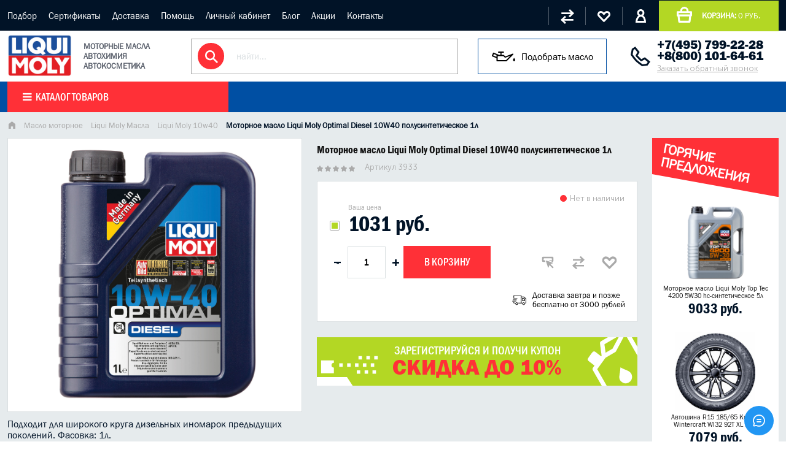

--- FILE ---
content_type: text/html; charset=utf-8
request_url: https://www.moly-shop.ru/product/liqui-moly-optimal-diesel-10w-40-polusinteticheskoe-motornoe-maslo
body_size: 32323
content:
<!DOCTYPE html>
<html>

<head><link media='print' onload='this.media="all"' rel='stylesheet' type='text/css' href='/served_assets/public/jquery.modal-0c2631717f4ce8fa97b5d04757d294c2bf695df1d558678306d782f4bf7b4773.css'><meta data-config="{&quot;product_id&quot;:40345767}" name="page-config" content="" /><meta data-config="{&quot;money_with_currency_format&quot;:{&quot;delimiter&quot;:&quot;&quot;,&quot;separator&quot;:&quot;.&quot;,&quot;format&quot;:&quot;%n %u&quot;,&quot;unit&quot;:&quot;руб.&quot;,&quot;show_price_without_cents&quot;:1},&quot;currency_code&quot;:&quot;RUR&quot;,&quot;currency_iso_code&quot;:&quot;RUB&quot;,&quot;default_currency&quot;:{&quot;title&quot;:&quot;Российский рубль&quot;,&quot;code&quot;:&quot;RUR&quot;,&quot;rate&quot;:1.0,&quot;format_string&quot;:&quot;%n %u&quot;,&quot;unit&quot;:&quot;руб.&quot;,&quot;price_separator&quot;:&quot;&quot;,&quot;is_default&quot;:true,&quot;price_delimiter&quot;:&quot;&quot;,&quot;show_price_with_delimiter&quot;:false,&quot;show_price_without_cents&quot;:true},&quot;facebook&quot;:{&quot;pixelActive&quot;:true,&quot;currency_code&quot;:&quot;RUB&quot;,&quot;use_variants&quot;:false},&quot;vk&quot;:{&quot;pixel_active&quot;:null,&quot;price_list_id&quot;:null},&quot;new_ya_metrika&quot;:true,&quot;ecommerce_data_container&quot;:&quot;dataLayer&quot;,&quot;common_js_version&quot;:&quot;v2&quot;,&quot;vue_ui_version&quot;:null,&quot;feedback_captcha_enabled&quot;:null,&quot;account_id&quot;:8122,&quot;hide_items_out_of_stock&quot;:false,&quot;forbid_order_over_existing&quot;:true,&quot;minimum_items_price&quot;:1200,&quot;enable_comparison&quot;:true,&quot;locale&quot;:&quot;ru&quot;,&quot;client_group&quot;:null,&quot;consent_to_personal_data&quot;:{&quot;active&quot;:false,&quot;obligatory&quot;:true,&quot;description&quot;:&quot;Настоящим подтверждаю, что я ознакомлен и согласен с условиями \u003ca href=&#39;/page/oferta&#39; target=&#39;blank&#39;\u003eоферты и политики конфиденциальности\u003c/a\u003e.&quot;},&quot;recaptcha_key&quot;:&quot;6LfXhUEmAAAAAOGNQm5_a2Ach-HWlFKD3Sq7vfFj&quot;,&quot;recaptcha_key_v3&quot;:&quot;6LcZi0EmAAAAAPNov8uGBKSHCvBArp9oO15qAhXa&quot;,&quot;yandex_captcha_key&quot;:&quot;ysc1_ec1ApqrRlTZTXotpTnO8PmXe2ISPHxsd9MO3y0rye822b9d2&quot;,&quot;checkout_float_order_content_block&quot;:true,&quot;available_products_characteristics_ids&quot;:null,&quot;sber_id_app_id&quot;:&quot;5b5a3c11-72e5-4871-8649-4cdbab3ba9a4&quot;,&quot;theme_generation&quot;:2,&quot;quick_checkout_captcha_enabled&quot;:false,&quot;max_order_lines_count&quot;:500,&quot;sber_bnpl_min_amount&quot;:1000,&quot;sber_bnpl_max_amount&quot;:150000,&quot;counter_settings&quot;:{&quot;data_layer_name&quot;:&quot;dataLayer&quot;,&quot;new_counters_setup&quot;:false,&quot;add_to_cart_event&quot;:true,&quot;remove_from_cart_event&quot;:true,&quot;add_to_wishlist_event&quot;:true},&quot;site_setting&quot;:{&quot;show_cart_button&quot;:true,&quot;show_service_button&quot;:false,&quot;show_marketplace_button&quot;:false,&quot;show_quick_checkout_button&quot;:true},&quot;warehouses&quot;:[],&quot;captcha_type&quot;:&quot;google&quot;,&quot;human_readable_urls&quot;:false}" name="shop-config" content="" /><meta name='js-evnvironment' content='production' /><meta name='default-locale' content='ru' /><meta name='insales-redefined-api-methods' content="[]" /><script src="/packs/js/shop_bundle-2b0004e7d539ecb78a46.js"></script><script type="text/javascript" src="https://static.insales-cdn.com/assets/common-js/common.v2.25.28.js"></script><script type="text/javascript" src="https://static.insales-cdn.com/assets/static-versioned/v3.72/static/libs/lodash/4.17.21/lodash.min.js"></script>
<!--InsalesCounter -->
<script type="text/javascript">
(function() {
  if (typeof window.__insalesCounterId !== 'undefined') {
    return;
  }

  try {
    Object.defineProperty(window, '__insalesCounterId', {
      value: 8122,
      writable: true,
      configurable: true
    });
  } catch (e) {
    console.error('InsalesCounter: Failed to define property, using fallback:', e);
    window.__insalesCounterId = 8122;
  }

  if (typeof window.__insalesCounterId === 'undefined') {
    console.error('InsalesCounter: Failed to set counter ID');
    return;
  }

  let script = document.createElement('script');
  script.async = true;
  script.src = '/javascripts/insales_counter.js?7';
  let firstScript = document.getElementsByTagName('script')[0];
  firstScript.parentNode.insertBefore(script, firstScript);
})();
</script>
<!-- /InsalesCounter -->

  
  



  <title>
    
    
    
    
    
        Масло liqui moly optimal diesel 10w40 1л купить, цена в Москве
    
    
  </title>






<!-- meta -->
<meta charset="UTF-8" />
<meta name="keywords" content='Масло liqui moly optimal diesel 10w40 1л купить, цена в Москве'/>

<meta name="description" content='Moly-shop.ru  предлагает купить по самым низким ценам Liqui Moly Optimal Diesel 10W-40 в канистрах 1л. Оригинальное моторное масло для дизеля. Доставка.'/>

<meta name="robots" content="index,follow" />
<meta http-equiv="X-UA-Compatible" content="IE=edge,chrome=1" />
<meta name="viewport" content="width=device-width, initial-scale=1.0" />
<meta name="SKYPE_TOOLBAR" content="SKYPE_TOOLBAR_PARSER_COMPATIBLE" />


<link rel="shortcut icon" type="image/gif" href="https://static.insales-cdn.com/assets/1/6026/1185674/1743540594/favicon.gif" /> 


<link rel="canonical" href="https://www.moly-shop.ru/product/liqui-moly-optimal-diesel-10w-40-polusinteticheskoe-motornoe-maslo"/>


<!-- rss feed-->
<link rel="alternate" type="application/rss+xml" title="Блог" href="/blogs/blog.atom" />


    <meta property="og:title" content="Моторное масло Liqui Moly Optimal Diesel 10W40 полусинтетическое 1л" />
    <meta property="og:type" content="website" />
    <meta property="og:url" content="https://www.moly-shop.ru/product/liqui-moly-optimal-diesel-10w-40-polusinteticheskoe-motornoe-maslo" />
    
      <meta property="og:image" content="https://image.moly-shop.ru/images/products/1/2240/271485120/3933.jpg" />
    
  
<meta name="google-site-verification" content="zPoYIVn1VSosCDfU2Xq3KOOBSrRa4Cq_3XTI2fT8jCc" />
<!-- fixes -->
<!--[if IE]>
<script src="//html5shiv.googlecode.com/svn/trunk/html5.js"></script><![endif]-->
<!--[if lt IE 9]>
<script src="//css3-mediaqueries-js.googlecode.com/svn/trunk/css3-mediaqueries.js"></script>
<![endif]-->


  <link href="//maxcdn.bootstrapcdn.com/font-awesome/4.7.0/css/font-awesome.min.css" rel="stylesheet" />

<link href="https://static.insales-cdn.com/assets/1/6026/1185674/1743540594/fonts.css" rel="stylesheet" type="text/css" />
<link href="https://static.insales-cdn.com/assets/1/6026/1185674/1743540594/spider.css" rel="stylesheet" type="text/css" />
<link href="https://static.insales-cdn.com/assets/1/6026/1185674/1743540594/base.css" rel="stylesheet" type="text/css" />
<link href="https://static.insales-cdn.com/assets/1/6026/1185674/1743540594/plugins.css" rel="stylesheet" type="text/css" />
<link href="https://static.insales-cdn.com/assets/1/6026/1185674/1743540594/theme.css" rel="stylesheet" type="text/css" />

  
<script type="application/ld+json">
[
  {
    "@context": "https://schema.org",
    "@type": "BreadcrumbList",
    "itemListElement": [
      {
        "@type": "ListItem",
        "position": 1,
        "name": "Главная",
        "item": "https://www.moly-shop.ru/"
      }
      

      
        

        
          
        
          
            ,{
              "@type": "ListItem",
              "position": 2,
              "name": "Масло моторное",
              "item": "https://www.moly-shop.ru/collection/motoroil"
            }
            
          
        
          
            ,{
              "@type": "ListItem",
              "position": 3,
              "name": "Liqui Moly Масла",
              "item": "https://www.moly-shop.ru/collection/masla-Liqui-Moly"
            }
            
          
        
          
            ,{
              "@type": "ListItem",
              "position": 4,
              "name": "Liqui Moly 10w40",
              "item": "https://www.moly-shop.ru/collection/liqui-moly-10w40"
            }
            
          
        
        ,{
          "@type": "ListItem",
          "position": 5,
          "name": "Моторное масло Liqui Moly Optimal Diesel 10W40 полусинтетическое 1л"
        }
      
    ]
  }
]
</script>

<meta name='product-id' content='40345767' />
</head>





<body class="template-not-index template-is-product not-index-page">
<!-- Yandex.Metrika counter -->
<script type="text/javascript" >
   (function(m,e,t,r,i,k,a){m[i]=m[i]||function(){(m[i].a=m[i].a||[]).push(arguments)};
   m[i].l=1*new Date();k=e.createElement(t),a=e.getElementsByTagName(t)[0],k.async=1,k.src=r,a.parentNode.insertBefore(k,a)})
   (window, document, "script", "https://mc.yandex.ru/metrika/tag.js", "ym");

   ym(53139373, "init", {
        webvisor:true,
        ecommerce:dataLayer,
        clickmap:true,
        trackLinks:true,
        accurateTrackBounce:true
   });
</script>
<script type="text/javascript">
  window.dataLayer = window.dataLayer || [];
  window.dataLayer.push({"ecommerce":{"currencyCode":"USD","detail":{"products":[{"id":40345767,"name":"Моторное масло Liqui Moly Optimal Diesel 10W40 полусинтетическое 1л","category":"Каталог продукции/Масло моторное/Моторные масла (1л)","price":502.43}]}}});
</script>
<noscript><div><img src="https://mc.yandex.ru/watch/53139373" style="position:absolute; left:-9999px;" alt="" /></div></noscript>
<!-- /Yandex.Metrika counter -->

  <header class="main-header">
  <div class="top-header">
  <div class="container">
    <nav class="hide-lg">
       <a href="/page/podbor-masla-po-marke-avto" title="Подбор" class="">Подбор</a>
      
       <a href="/page/O-nas" title="Сертификаты" class="">Сертификаты</a>
      
       <a href="/page/dostavka" title="Доставка" class="">Доставка</a>
      
       <a href="/page/kak-kupit" title="Помощь" class="">Помощь</a>
      
       <a href="/client_account/login" title="Личный кабинет" class="">Личный кабинет</a>
      
       <a href="/blog" title="Блог" class="">Блог</a>
      
       <a href="http://www.moly-shop.ru/blogs/novosti-3" title="Акции" class="">Акции</a>
      
       <a href="/page/feedback" title="Контакты" class="">Контакты</a>
      </nav>
    <div class="hide show-lg">
      <button type="button" name="button" data-open-mobile="main" class="burger">
        <img src="https://static.insales-cdn.com/assets/1/6026/1185674/1743540594/burger.svg" alt="">
      </button>
      








<div class="hide">
  <div data-target-mobile-menu="main" class="mobile_menu-modal">
    <div class="mobile_menu-header">
      <a href="/" class="logotype in-mobile">
        <img src="https://static.insales-cdn.com/assets/1/6026/1185674/1743540594/logo.png" alt="">
      </a>
    </div>

    <div class="mobile_menu-middle">
      <ul class="mobile_menu menu level-1">
        
      
      <li class="mobile_menu-item menu-item level-1 item-is-  ">
  
  

  <a href="/collection/motoroil" class="mobile_menu-link menu-link level-1">
    Масло моторное
    
  </a>

  

  
    </li>

      <li class="mobile_menu-item menu-item level-1 item-is-  ">
  
  

  <a href="/collection/Motornye-masla-dlya-gruzovoy-avtomobilnoy" class="mobile_menu-link menu-link level-1">
    Грузовые масла
    
  </a>

  

  
    </li>

      <li class="mobile_menu-item menu-item level-1 item-is-  ">
  
  

  <a href="/collection/gidravlika" class="mobile_menu-link menu-link level-1">
    Гидравлические масла
    
  </a>

  

  
    </li>

      <li class="mobile_menu-item menu-item level-1 item-is-  ">
  
  

  <a href="/collection/transmission" class="mobile_menu-link menu-link level-1">
    Масло в коробку
    
  </a>

  

  
    </li>

      <li class="mobile_menu-item menu-item level-1 item-is-  ">
  
  

  <a href="/collection/smazki-liqui-moly" class="mobile_menu-link menu-link level-1">
    Консистентная смазка
    
  </a>

  

  
    </li>

      <li class="mobile_menu-item menu-item level-1 item-is-  ">
  
  

  <a href="/collection/masla-v-bochkah" class="mobile_menu-link menu-link level-1">
    Бочки масла
    
  </a>

  

  
    </li>

      <li class="mobile_menu-item menu-item level-1 item-is-  ">
  
  

  <a href="/collection/industrialnye" class="mobile_menu-link menu-link level-1">
    Индустриальные масла
    
  </a>

  

  
    </li>

      <li class="mobile_menu-item menu-item level-1 item-is-  ">
  
  

  <a href="/collection/spetsialnye-zhidkosti" class="mobile_menu-link menu-link level-1">
    Антифризы Спецжидкости
    
  </a>

  

  
    </li>

      <li class="mobile_menu-item menu-item level-1 item-is-  ">
  
  

  <a href="/collection/autohimia" class="mobile_menu-link menu-link level-1">
    Присадки Автохимия
    
  </a>

  

  
    </li>

      <li class="mobile_menu-item menu-item level-1 item-is-  ">
  
  

  <a href="/collection/avto-kosmetika-dlia-avtomobiliy" class="mobile_menu-link menu-link level-1">
    Авто Косметика
    
  </a>

  

  
    </li>

      <li class="mobile_menu-item menu-item level-1 item-is-  ">
  
  

  <a href="/collection/Mototsikletnaya-programma" class="mobile_menu-link menu-link level-1">
    Мото Масла
    
  </a>

  

  
    </li>

      <li class="mobile_menu-item menu-item level-1 item-is-  ">
  
  

  <a href="/collection/brendy" class="mobile_menu-link menu-link level-1">
    Все Бренды
    
  </a>

  

  
    </li>



         <li class="mobile_menu-item menu-item level-1 item-is-  ">
  
  

  <a href="/page/podbor-masla-po-marke-avto" title="Подбор" class="mobile_menu-link menu-link level-1">
    Подбор
    
  </a>
        </li>
      
      
         <li class="mobile_menu-item menu-item level-1 item-is-  ">
  
  

  <a href="/page/O-nas" title="Сертификаты" class="mobile_menu-link menu-link level-1">
    Сертификаты
    
  </a>
        </li>
      
      
         <li class="mobile_menu-item menu-item level-1 item-is-  ">
  
  

  <a href="/page/dostavka" title="Доставка" class="mobile_menu-link menu-link level-1">
    Доставка
    
  </a>
        </li>
      
      
         <li class="mobile_menu-item menu-item level-1 item-is-  ">
  
  

  <a href="/page/kak-kupit" title="Помощь" class="mobile_menu-link menu-link level-1">
    Помощь
    
  </a>
        </li>
      
      
         <li class="mobile_menu-item menu-item level-1 item-is-  ">
  
  

  <a href="/client_account/login" title="Личный кабинет" class="mobile_menu-link menu-link level-1">
    Личный кабинет
    
  </a>
        </li>
      
      
         <li class="mobile_menu-item menu-item level-1 item-is-  ">
  
  

  <a href="/blog" title="Блог" class="mobile_menu-link menu-link level-1">
    Блог
    
  </a>
        </li>
      
      
         <li class="mobile_menu-item menu-item level-1 item-is-  ">
  
  

  <a href="http://www.moly-shop.ru/blogs/novosti-3" title="Акции" class="mobile_menu-link menu-link level-1">
    Акции
    
  </a>
        </li>
      
      
         <li class="mobile_menu-item menu-item level-1 item-is-  ">
  
  

  <a href="/page/feedback" title="Контакты" class="mobile_menu-link menu-link level-1">
    Контакты
    
  </a>
        </li>
      
      
    
    
  </ul>
      
    </div>

    <div class="mobile_menu-footer">
      <div class="search">
        <form action="/search" method="get" class="search_widget">
  <div class="inpt-group">
    <input type="text" autocomplete="off" class="inpt-control inpt search_widget-control" name="q" value="" placeholder="найти..." data-search-field />
    <button type="submit" class="bttn-prim inpt-group-addon search_widget-submit">
      <i class="fa fa-search" aria-hidden="true"></i>
    </button>
  </div>
  <input type="hidden" name="lang" value="ru">
  
  <div class="search_widget-result">
    <div data-search-result class="search_widget-result-inner"></div>
  </div>
  
</form>



      </div>
      <div class="phone-block">
        <a href="tel:+7495799-22-28" class="tel">+7(495) 799-22-28</a>
        <a href="#feedback-modal" class="callback js-modal">
          Заказать обратный звонок
        </a>
      </div>

    </div>
  </div>
</div>







    </div>

      <div class="top-header-action">
        <div class="block-compare action-block">
          <a href="/compares" title="Сравнение">

          </a>
        </div>
        <div class="block-favorites action-block">
          <a href="/page/favorites" title="Избранное">

          </a>
        </div>
        <div class="block-account action-block">
          <a href="/client_account/login" title="Личный кабинет">

          </a>
        </div>
        <div class="block-cart">
          <a href="/cart_items">
            <strong>корзина:</strong> <span class="js-cart-price" data-items-price></span>
          </a>
        </div>
      </div>
  </div>
</div>

  <div class="header-inner">
    <div class="container">
      <div class="logo">
        <a href="/">
          <img src="https://static.insales-cdn.com/assets/1/6026/1185674/1743540594/logo.png" alt="Официальный партнер Liqui Moly и Mobil 1">
          <span>
            моторные масла
  автохимия
  автокосметика
          </span>
        </a>

      </div>
      <div class="search">
        <form action="/search" method="get" class="search_widget">
  <div class="inpt-group">
    <input type="text" autocomplete="off" class="inpt-control inpt search_widget-control" name="q" value="" placeholder="найти..." data-search-field />
    <button type="submit" class="bttn-prim inpt-group-addon search_widget-submit">
      <i class="fa fa-search" aria-hidden="true"></i>
    </button>
  </div>
  <input type="hidden" name="lang" value="ru">
  
  <div class="search_widget-result">
    <div data-search-result class="search_widget-result-inner"></div>
  </div>
  
</form>



        
      </div>
      <a href="/page/podbor-masla-po-marke-avto" class="podbor">
          <img src="https://static.insales-cdn.com/assets/1/6026/1185674/1743540594/oil-2.svg" alt="">
          <span>Подобрать масло</span>
        </a>
      <div class="phone-block hide-lg">             
        <a href="tel:+7495799-22-28" class="tel">+7(495) 799-22-28</a>        
        <a href="tel:+88001016461" class="tel">+8(800) 101-64-61</a>
        <a href="#feedback-modal" class="callback js-modal">
          Заказать обратный звонок
        </a>
      </div>
    </div>
  </div>

  <div class="header-catalog">
    <div class="container">
      
      <div class="row flex-center hide-lg">
        <ul class="main-menu menu level-1">
          
          
          <li class="main-menu-item menu-item level-1 show-flex flex-middle">
            <a href="/collection/motoroil" class="main-menu-link menu-link level-1">
              Масло моторное
            </a>
            
            <div class="catalog-dropdown">
              <div class="row">
                <div class="cell-12 catalog-level-2">
                  <ul class="main-menu menu level-2">
                    
                    <li class="main-menu-item menu-item level-2 " >
                      <a href="/collection/masla-Liqui-Moly" class="main-menu-link menu-link level-2 active">
                        Liqui Moly Масла
                      </a>
                      
                         <ul class="main-menu menu level-3">
                       
                          <li class="main-menu-item menu-item level-3">
                            <a href="/collection/liqui-moly-0w20" class="main-menu-link menu-link level-2 active">
                              Liqui Moly 0w20
                            </a>
                          </li>
                          
                          <li class="main-menu-item menu-item level-3">
                            <a href="/collection/liqui-moly-0w30" class="main-menu-link menu-link level-2 ">
                              Liqui Moly 0w30
                            </a>
                          </li>
                          
                          <li class="main-menu-item menu-item level-3">
                            <a href="/collection/liqui-moly-0w40" class="main-menu-link menu-link level-2 ">
                              Liqui Moly 0w40
                            </a>
                          </li>
                          
                          <li class="main-menu-item menu-item level-3">
                            <a href="/collection/liqui-moly-5w20" class="main-menu-link menu-link level-2 ">
                              Liqui Moly 5w20
                            </a>
                          </li>
                          
                          <li class="main-menu-item menu-item level-3">
                            <a href="/collection/liqui-moly-5w30" class="main-menu-link menu-link level-2 ">
                              Liqui Moly 5w30
                            </a>
                          </li>
                          
                          <li class="main-menu-item menu-item level-3">
                            <a href="/collection/liqui-moly-5w40" class="main-menu-link menu-link level-2 ">
                              Liqui Moly 5w40
                            </a>
                          </li>
                          
                          <li class="main-menu-item menu-item level-3">
                            <a href="/collection/liqui-moly-5w50" class="main-menu-link menu-link level-2 ">
                              Liqui Moly 5w50
                            </a>
                          </li>
                          
                          <li class="main-menu-item menu-item level-3">
                            <a href="/collection/liqui-moly-10w40" class="main-menu-link menu-link level-2 ">
                              Liqui Moly 10w40
                            </a>
                          </li>
                          
                          <li class="main-menu-item menu-item level-3">
                            <a href="/collection/liqui-moly-polusinteticheskoe" class="main-menu-link menu-link level-2 ">
                              Liqui Moly полусинтетическое
                            </a>
                          </li>
                          
                          <li class="main-menu-item menu-item level-3">
                            <a href="/collection/moligenoil" class="main-menu-link menu-link level-2 ">
                              Ликви Моли с Молигеном
                            </a>
                          </li>
                          
                          <li class="main-menu-item menu-item level-3">
                            <a href="/collection/liqui-moly-s-molibdenom" class="main-menu-link menu-link level-2 ">
                              Liqui Moly с Молибденом
                            </a>
                          </li>
                          
                          <li class="main-menu-item menu-item level-3">
                            <a href="/collection/liqui-moly-dlya-avto-s-probegom" class="main-menu-link menu-link level-2 ">
                              Liqui Moly для авто с пробегом
                            </a>
                          </li>
                          
                          <li class="main-menu-item menu-item level-3">
                            <a href="/collection/likvi-moli-dlya-ford" class="main-menu-link menu-link level-2 ">
                              Ликви Моли для Форд
                            </a>
                          </li>
                          
                          <li class="main-menu-item menu-item level-3">
                            <a href="/collection/likvi-moli-dlya-volvo" class="main-menu-link menu-link level-2 ">
                              Ликви Моли для Вольво
                            </a>
                          </li>
                          
                          <li class="main-menu-item menu-item level-3">
                            <a href="/collection/liqui-moly-dlya-vaz" class="main-menu-link menu-link level-2 ">
                              LIqui Moly для Ваз
                            </a>
                          </li>
                          
                          <li class="main-menu-item menu-item level-3">
                            <a href="/collection/liqui-moly-bmw" class="main-menu-link menu-link level-2 ">
                              Liqui Moly BMW
                            </a>
                          </li>
                          
                          <li class="main-menu-item menu-item level-3">
                            <a href="/collection/liqui-moly-dlya-mb" class="main-menu-link menu-link level-2 ">
                              LIqui Moly для MB
                            </a>
                          </li>
                          
                          <li class="main-menu-item menu-item level-3">
                            <a href="/collection/liqui-moly-dizelnoe" class="main-menu-link menu-link level-2 ">
                              LIqui Moly дизельное
                            </a>
                          </li>
                          
                        </ul>
                      
                    </li>
                    
                    <li class="main-menu-item menu-item level-2 " >
                      <a href="/collection/sinteticheskie-motornoye-masla" class="main-menu-link menu-link level-2 ">
                        Синтетическое масло
                      </a>
                      
                         <ul class="main-menu menu level-3">
                       
                          <li class="main-menu-item menu-item level-3">
                            <a href="/collection/sae-0w-30" class="main-menu-link menu-link level-2 active">
                              0w30 синтетические
                            </a>
                          </li>
                          
                          <li class="main-menu-item menu-item level-3">
                            <a href="/collection/sae-0w-40" class="main-menu-link menu-link level-2 ">
                              0w40 зимнее синтетическое
                            </a>
                          </li>
                          
                          <li class="main-menu-item menu-item level-3">
                            <a href="/collection/SAE-5w-20" class="main-menu-link menu-link level-2 ">
                              5w20 синтетическое
                            </a>
                          </li>
                          
                          <li class="main-menu-item menu-item level-3">
                            <a href="/collection/SAE-5w-30" class="main-menu-link menu-link level-2 ">
                              5w30 синтетическое
                            </a>
                          </li>
                          
                          <li class="main-menu-item menu-item level-3">
                            <a href="/collection/SAE-5w-40" class="main-menu-link menu-link level-2 ">
                              5w40
                            </a>
                          </li>
                          
                          <li class="main-menu-item menu-item level-3">
                            <a href="/collection/SAE-5w-50" class="main-menu-link menu-link level-2 ">
                              5w50
                            </a>
                          </li>
                          
                          <li class="main-menu-item menu-item level-3">
                            <a href="/collection/SAE10w-60" class="main-menu-link menu-link level-2 ">
                              10w60
                            </a>
                          </li>
                          
                        </ul>
                      
                    </li>
                    
                    <li class="main-menu-item menu-item level-2 " >
                      <a href="/collection/polusinteticheskie-masla" class="main-menu-link menu-link level-2 ">
                        Полусинтетические масла
                      </a>
                      
                         <ul class="main-menu menu level-3">
                       
                          <li class="main-menu-item menu-item level-3">
                            <a href="/collection/SAE-10w-50" class="main-menu-link menu-link level-2 active">
                              Масло 10w50
                            </a>
                          </li>
                          
                          <li class="main-menu-item menu-item level-3">
                            <a href="/collection/sae-10w-40" class="main-menu-link menu-link level-2 ">
                              Масло 10w40
                            </a>
                          </li>
                          
                          <li class="main-menu-item menu-item level-3">
                            <a href="/collection/sae-10w-30" class="main-menu-link menu-link level-2 ">
                              Масло 10w30
                            </a>
                          </li>
                          
                        </ul>
                      
                    </li>
                    
                    <li class="main-menu-item menu-item level-2 " >
                      <a href="/collection/dizelnye-masla" class="main-menu-link menu-link level-2 ">
                        Дизельные масла
                      </a>
                      
                    </li>
                    
                    <li class="main-menu-item menu-item level-2 " >
                      <a href="/collection/mobil1" class="main-menu-link menu-link level-2 ">
                        Масло Mobil 1
                      </a>
                      
                    </li>
                    
                    <li class="main-menu-item menu-item level-2 " >
                      <a href="/collection/bardahl" class="main-menu-link menu-link level-2 ">
                        Bardahl Бардаль
                      </a>
                      
                    </li>
                    
                    <li class="main-menu-item menu-item level-2 " >
                      <a href="/collection/meguin" class="main-menu-link menu-link level-2 ">
                        Meguin
                      </a>
                      
                    </li>
                    
                    <li class="main-menu-item menu-item level-2 " >
                      <a href="/collection/shell-masla" class="main-menu-link menu-link level-2 ">
                        Масло Shell
                      </a>
                      
                    </li>
                    
                    <li class="main-menu-item menu-item level-2 " >
                      <a href="/collection/likvi-moli-sintetika" class="main-menu-link menu-link level-2 ">
                        Ликви Моли синтетика
                      </a>
                      
                    </li>
                    
                    <li class="main-menu-item menu-item level-2 " >
                      <a href="/collection/top-tec-maslo" class="main-menu-link menu-link level-2 ">
                        Масло Top Tec
                      </a>
                      
                    </li>
                    
                    <li class="main-menu-item menu-item level-2 " >
                      <a href="/collection/maslo-optimal" class="main-menu-link menu-link level-2 ">
                        Liqui Moly Optimal
                      </a>
                      
                    </li>
                    
                    <li class="main-menu-item menu-item level-2 " >
                      <a href="/collection/originalnye-masla" class="main-menu-link menu-link level-2 ">
                        Оригинальные масла
                      </a>
                      
                    </li>
                    
                    <li class="main-menu-item menu-item level-2 " >
                      <a href="/collection/motoren" class="main-menu-link menu-link level-2 ">
                        Универсальные масла
                      </a>
                      
                    </li>
                    
                    <li class="main-menu-item menu-item level-2 " >
                      <a href="/collection/avtomobilnye-masla" class="main-menu-link menu-link level-2 ">
                        Масла для новых автомобилей
                      </a>
                      
                    </li>
                    
                    <li class="main-menu-item menu-item level-2 " >
                      <a href="/collection/HC-sinteticheskoe-maslo" class="main-menu-link menu-link level-2 ">
                        HC-синтетические масла
                      </a>
                      
                    </li>
                    
                    <li class="main-menu-item menu-item level-2 " >
                      <a href="/collection/special" class="main-menu-link menu-link level-2 ">
                        Специальные масла
                      </a>
                      
                    </li>
                    
                    <li class="main-menu-item menu-item level-2 " >
                      <a href="/collection/mineralnye-masla" class="main-menu-link menu-link level-2 ">
                        Минеральные масла
                      </a>
                      
                    </li>
                    
                    <li class="main-menu-item menu-item level-2 " >
                      <a href="/collection/maslo-dlya-avto-s-probegom" class="main-menu-link menu-link level-2 ">
                        Масло для авто с пробегом
                      </a>
                      
                    </li>
                    
                    <li class="main-menu-item menu-item level-2 " >
                      <a href="/collection/motornye-masla-1l" class="main-menu-link menu-link level-2 ">
                        Моторные масла (1л)
                      </a>
                      
                    </li>
                    
                  </ul>
                </div>
                
              </div>
            </div>
            
          </li>
          
          
          <li class="main-menu-item menu-item level-1 show-flex flex-middle">
            <a href="/collection/Motornye-masla-dlya-gruzovoy-avtomobilnoy" class="main-menu-link menu-link level-1">
              Грузовые масла
            </a>
            
            <div class="catalog-dropdown">
              <div class="row">
                <div class="cell-12 catalog-level-2">
                  <ul class="main-menu menu level-2">
                    
                    <li class="main-menu-item menu-item level-2 " >
                      <a href="/collection/Cinteticheskie-i-HC-sinteticheskie-masla" class="main-menu-link menu-link level-2 active">
                        Синтетические масла
                      </a>
                      
                    </li>
                    
                    <li class="main-menu-item menu-item level-2 " >
                      <a href="/collection/Mobil-dlya-gruzovikov" class="main-menu-link menu-link level-2 ">
                        Mobil Delvac для грузовиков
                      </a>
                      
                    </li>
                    
                    <li class="main-menu-item menu-item level-2 " >
                      <a href="/collection/meguin-grusovoy" class="main-menu-link menu-link level-2 ">
                        Meguin грузовой
                      </a>
                      
                    </li>
                    
                    <li class="main-menu-item menu-item level-2 " >
                      <a href="/collection/Mineralnye-masla" class="main-menu-link menu-link level-2 ">
                        Минеральные масла
                      </a>
                      
                    </li>
                    
                    <li class="main-menu-item menu-item level-2 " >
                      <a href="/collection/liqui-moly-gruzovoy" class="main-menu-link menu-link level-2 ">
                        Liqui Moly грузовой
                      </a>
                      
                    </li>
                    
                  </ul>
                </div>
                
              </div>
            </div>
            
          </li>
          
          
          <li class="main-menu-item menu-item level-1 show-flex flex-middle">
            <a href="/collection/gidravlika" class="main-menu-link menu-link level-1">
              Гидравлические масла
            </a>
            
          </li>
          
          
          <li class="main-menu-item menu-item level-1 show-flex flex-middle">
            <a href="/collection/transmission" class="main-menu-link menu-link level-1">
              Масло в коробку
            </a>
            
            <div class="catalog-dropdown">
              <div class="row">
                <div class="cell-12 catalog-level-2">
                  <ul class="main-menu menu level-2">
                    
                    <li class="main-menu-item menu-item level-2 " >
                      <a href="/collection/mtf" class="main-menu-link menu-link level-2 active">
                        Масло МКПП (механика)
                      </a>
                      
                    </li>
                    
                    <li class="main-menu-item menu-item level-2 " >
                      <a href="/collection/atf-2" class="main-menu-link menu-link level-2 ">
                        Масло для АКПП и ГУР
                      </a>
                      
                    </li>
                    
                    <li class="main-menu-item menu-item level-2 " >
                      <a href="/collection/motul-transmissiya" class="main-menu-link menu-link level-2 ">
                        Motul трансмиссия
                      </a>
                      
                    </li>
                    
                    <li class="main-menu-item menu-item level-2 " >
                      <a href="/collection/transmissionnye-masla-2" class="main-menu-link menu-link level-2 ">
                        Мобил для трансмиссии
                      </a>
                      
                    </li>
                    
                    <li class="main-menu-item menu-item level-2 " >
                      <a href="/collection/motul-gidravlika" class="main-menu-link menu-link level-2 ">
                        Motul гидравлика
                      </a>
                      
                    </li>
                    
                    <li class="main-menu-item menu-item level-2 " >
                      <a href="/collection/maslo-robot-cvt" class="main-menu-link menu-link level-2 ">
                        Масло Робот CVT
                      </a>
                      
                    </li>
                    
                    <li class="main-menu-item menu-item level-2 " >
                      <a href="/collection/75w90" class="main-menu-link menu-link level-2 ">
                        75W90
                      </a>
                      
                    </li>
                    
                    <li class="main-menu-item menu-item level-2 " >
                      <a href="/collection/75w80" class="main-menu-link menu-link level-2 ">
                        75W80
                      </a>
                      
                    </li>
                    
                    <li class="main-menu-item menu-item level-2 " >
                      <a href="/collection/liqui-moly-transmissiya" class="main-menu-link menu-link level-2 ">
                        Liqui Moly трансмиссия
                      </a>
                      
                    </li>
                    
                    <li class="main-menu-item menu-item level-2 " >
                      <a href="/collection/masla-atf" class="main-menu-link menu-link level-2 ">
                        Масла ATF
                      </a>
                      
                    </li>
                    
                  </ul>
                </div>
                
              </div>
            </div>
            
          </li>
          
          
          <li class="main-menu-item menu-item level-1 show-flex flex-middle">
            <a href="/collection/smazki-liqui-moly" class="main-menu-link menu-link level-1">
              Консистентная смазка
            </a>
            
          </li>
          
          
          <li class="main-menu-item menu-item level-1 show-flex flex-middle">
            <a href="/collection/masla-v-bochkah" class="main-menu-link menu-link level-1">
              Бочки масла
            </a>
            
          </li>
          
          
          <li class="main-menu-item menu-item level-1 show-flex flex-middle">
            <a href="/collection/industrialnye" class="main-menu-link menu-link level-1">
              Индустриальные масла
            </a>
            
          </li>
          
          
          <li class="main-menu-item menu-item level-1 show-flex flex-middle">
            <a href="/collection/spetsialnye-zhidkosti" class="main-menu-link menu-link level-1">
              Антифризы Спецжидкости
            </a>
            
            <div class="catalog-dropdown">
              <div class="row">
                <div class="cell-12 catalog-level-2">
                  <ul class="main-menu menu level-2">
                    
                    <li class="main-menu-item menu-item level-2 " >
                      <a href="/collection/antifriz" class="main-menu-link menu-link level-2 active">
                        Антифризы
                      </a>
                      
                    </li>
                    
                    <li class="main-menu-item menu-item level-2 " >
                      <a href="/collection/nezamerzayuschaya-zhidkost-nezamerzayka-2" class="main-menu-link menu-link level-2 ">
                        Незамерзающая жидкость
                      </a>
                      
                    </li>
                    
                    <li class="main-menu-item menu-item level-2 " >
                      <a href="/collection/Sredstva-dlya-sistemy-ohlazhdeniya" class="main-menu-link menu-link level-2 ">
                        Средства для системы охлаждения
                      </a>
                      
                    </li>
                    
                    <li class="main-menu-item menu-item level-2 " >
                      <a href="/collection/mochevina" class="main-menu-link menu-link level-2 ">
                        Мочевина
                      </a>
                      
                    </li>
                    
                    <li class="main-menu-item menu-item level-2 " >
                      <a href="/collection/tormoznye-zhidkosti" class="main-menu-link menu-link level-2 ">
                        Тормозная жидкость
                      </a>
                      
                    </li>
                    
                    <li class="main-menu-item menu-item level-2 " >
                      <a href="/collection/Antifrizy-mobil" class="main-menu-link menu-link level-2 ">
                        Антифризы mobil
                      </a>
                      
                    </li>
                    
                    <li class="main-menu-item menu-item level-2 " >
                      <a href="/collection/antifrizy-liqui-moly" class="main-menu-link menu-link level-2 ">
                        Антифризы liqui moly
                      </a>
                      
                    </li>
                    
                    <li class="main-menu-item menu-item level-2 " >
                      <a href="/collection/antifriz-castrol" class="main-menu-link menu-link level-2 ">
                        Антифриз Castrol
                      </a>
                      
                    </li>
                    
                  </ul>
                </div>
                
              </div>
            </div>
            
          </li>
          
          
          <li class="main-menu-item menu-item level-1 show-flex flex-middle">
            <a href="/collection/autohimia" class="main-menu-link menu-link level-1">
              Присадки Автохимия
            </a>
            
            <div class="catalog-dropdown">
              <div class="row">
                <div class="cell-12 catalog-level-2">
                  <ul class="main-menu menu level-2">
                    
                    <li class="main-menu-item menu-item level-2 " >
                      <a href="/collection/promivka" class="main-menu-link menu-link level-2 active">
                        Промывки масляной системы
                      </a>
                      
                    </li>
                    
                    <li class="main-menu-item menu-item level-2 " >
                      <a href="/collection/prisadkimotoroil" class="main-menu-link menu-link level-2 ">
                        Присадка в масло для двигателя
                      </a>
                      
                    </li>
                    
                    <li class="main-menu-item menu-item level-2 " >
                      <a href="/collection/prisadkivtransmisiy" class="main-menu-link menu-link level-2 ">
                        Присадки в трансмиссионные масла
                      </a>
                      
                    </li>
                    
                    <li class="main-menu-item menu-item level-2 " >
                      <a href="/collection/prisadki-v-benzin" class="main-menu-link menu-link level-2 ">
                        Присадки в топливо (бензин)
                      </a>
                      
                    </li>
                    
                    <li class="main-menu-item menu-item level-2 " >
                      <a href="/collection/pro-line" class="main-menu-link menu-link level-2 ">
                        Присадки для Системы впрыска
                      </a>
                      
                    </li>
                    
                    <li class="main-menu-item menu-item level-2 " >
                      <a href="/collection/prisadki-v-toplivo-dizel" class="main-menu-link menu-link level-2 ">
                        Дизельные присадки
                      </a>
                      
                    </li>
                    
                    <li class="main-menu-item menu-item level-2 " >
                      <a href="/collection/dizelnye-antigeli" class="main-menu-link menu-link level-2 ">
                        Дизельные антигели
                      </a>
                      
                    </li>
                    
                    <li class="main-menu-item menu-item level-2 " >
                      <a href="/collection/sredstva-dlya-remonta" class="main-menu-link menu-link level-2 ">
                        Для Ремонта
                      </a>
                      
                    </li>
                    
                    <li class="main-menu-item menu-item level-2 " >
                      <a href="/collection/sazhevyy-filtr-chistka" class="main-menu-link menu-link level-2 ">
                        Сажевый Фильтр чистка
                      </a>
                      
                    </li>
                    
                    <li class="main-menu-item menu-item level-2 " >
                      <a href="/collection/formirovateli-prokladok-klei-i-germetiki" class="main-menu-link menu-link level-2 ">
                        Клеи и герметики
                      </a>
                      
                    </li>
                    
                    <li class="main-menu-item menu-item level-2 " >
                      <a href="/collection/anti-corrosion" class="main-menu-link menu-link level-2 ">
                        Антикор
                      </a>
                      
                    </li>
                    
                    <li class="main-menu-item menu-item level-2 " >
                      <a href="/collection/prisadki-kosmetika" class="main-menu-link menu-link level-2 ">
                        Присадки Косметика
                      </a>
                      
                    </li>
                    
                    <li class="main-menu-item menu-item level-2 " >
                      <a href="/collection/Dlya-professionalnoy-ochistki-benzinovyh-i-dizelnyh-toplivnyh-sistem" class="main-menu-link menu-link level-2 ">
                        Чистка двигателя
                      </a>
                      
                    </li>
                    
                    <li class="main-menu-item menu-item level-2 " >
                      <a href="/collection/spetspredlozhenie" class="main-menu-link menu-link level-2 ">
                        Спецпредложение
                      </a>
                      
                    </li>
                    
                    <li class="main-menu-item menu-item level-2 " >
                      <a href="/collection/velosipednaya-programma" class="main-menu-link menu-link level-2 ">
                        Для велосипеда
                      </a>
                      
                    </li>
                    
                    <li class="main-menu-item menu-item level-2 " >
                      <a href="/collection/oruzheynaya-programma" class="main-menu-link menu-link level-2 ">
                        Средства для оружия
                      </a>
                      
                    </li>
                    
                    <li class="main-menu-item menu-item level-2 " >
                      <a href="/collection/dlya-sada" class="main-menu-link menu-link level-2 ">
                        Для сада
                      </a>
                      
                    </li>
                    
                    <li class="main-menu-item menu-item level-2 " >
                      <a href="/collection/avtolapmy" class="main-menu-link menu-link level-2 ">
                        Автолапмы
                      </a>
                      
                    </li>
                    
                    <li class="main-menu-item menu-item level-2 " >
                      <a href="/collection/filtry" class="main-menu-link menu-link level-2 ">
                        Фильтры
                      </a>
                      
                    </li>
                    
                    <li class="main-menu-item menu-item level-2 " >
                      <a href="/collection/prisadki-liqui-moly" class="main-menu-link menu-link level-2 ">
                        Присадки Liqui Moly
                      </a>
                      
                    </li>
                    
                  </ul>
                </div>
                
              </div>
            </div>
            
          </li>
          
          
          <li class="main-menu-item menu-item level-1 show-flex flex-middle">
            <a href="/collection/avto-kosmetika-dlia-avtomobiliy" class="main-menu-link menu-link level-1">
              Авто Косметика
            </a>
            
            <div class="catalog-dropdown">
              <div class="row">
                <div class="cell-12 catalog-level-2">
                  <ul class="main-menu menu level-2">
                    
                    <li class="main-menu-item menu-item level-2 " >
                      <a href="/collection/konditsioner" class="main-menu-link menu-link level-2 active">
                        Кондиционер
                      </a>
                      
                    </li>
                    
                    <li class="main-menu-item menu-item level-2 " >
                      <a href="/collection/exclusive" class="main-menu-link menu-link level-2 ">
                        Эксклюзивные средства
                      </a>
                      
                    </li>
                    
                    <li class="main-menu-item menu-item level-2 " >
                      <a href="/collection/allmobil" class="main-menu-link menu-link level-2 ">
                        Для всего автомобиля
                      </a>
                      
                    </li>
                    
                    <li class="main-menu-item menu-item level-2 " >
                      <a href="/collection/kuzov" class="main-menu-link menu-link level-2 ">
                        Чистый кузов
                      </a>
                      
                    </li>
                    
                    <li class="main-menu-item menu-item level-2 " >
                      <a href="/collection/salon" class="main-menu-link menu-link level-2 ">
                        Для салона
                      </a>
                      
                    </li>
                    
                    <li class="main-menu-item menu-item level-2 " >
                      <a href="/collection/steclo" class="main-menu-link menu-link level-2 ">
                        Для стекла
                      </a>
                      
                    </li>
                    
                    <li class="main-menu-item menu-item level-2 " >
                      <a href="/collection/shinidiski" class="main-menu-link menu-link level-2 ">
                        Для шин и дисков
                      </a>
                      
                    </li>
                    
                    <li class="main-menu-item menu-item level-2 " >
                      <a href="/collection/avtopolirol" class="main-menu-link menu-link level-2 ">
                        Автополироль
                      </a>
                      
                    </li>
                    
                    <li class="main-menu-item menu-item level-2 " >
                      <a href="/collection/hi-gear" class="main-menu-link menu-link level-2 ">
                        HI-Gear
                      </a>
                      
                    </li>
                    
                    <li class="main-menu-item menu-item level-2 " >
                      <a href="/collection/acsessuari" class="main-menu-link menu-link level-2 ">
                        Аксессуары для мытья и полировки
                      </a>
                      
                    </li>
                    
                    <li class="main-menu-item menu-item level-2 " >
                      <a href="/collection/osvegitel" class="main-menu-link menu-link level-2 ">
                        Освежители воздуха
                      </a>
                      
                    </li>
                    
                    <li class="main-menu-item menu-item level-2 " >
                      <a href="/collection/vse-shampuni-dlya-moyki" class="main-menu-link menu-link level-2 ">
                        Все Шампуни для мойки
                      </a>
                      
                    </li>
                    
                    <li class="main-menu-item menu-item level-2 " >
                      <a href="/collection/shampuni-beskontaktnye" class="main-menu-link menu-link level-2 ">
                        Шампуни бесконтактные
                      </a>
                      
                    </li>
                    
                  </ul>
                </div>
                
              </div>
            </div>
            
          </li>
          
          
          <li class="main-menu-item menu-item level-1 show-flex flex-middle">
            <a href="/collection/Mototsikletnaya-programma" class="main-menu-link menu-link level-1">
              Мото Масла
            </a>
            
            <div class="catalog-dropdown">
              <div class="row">
                <div class="cell-12 catalog-level-2">
                  <ul class="main-menu menu level-2">
                    
                    <li class="main-menu-item menu-item level-2 " >
                      <a href="/collection/Motornye-masla-dlya-2-taktnoy-mototehniki" class="main-menu-link menu-link level-2 active">
                        Масла для 2 тактной мототехники
                      </a>
                      
                    </li>
                    
                    <li class="main-menu-item menu-item level-2 " >
                      <a href="/collection/Motornye-masla-dlya-4-taktnoy-mototehniki" class="main-menu-link menu-link level-2 ">
                        Масла для 4 тактной мототехники
                      </a>
                      
                    </li>
                    
                    <li class="main-menu-item menu-item level-2 " >
                      <a href="/collection/liqui-moly-dlya-kvadrotsiklov" class="main-menu-link menu-link level-2 ">
                        LIqui Moly для квадроциклов
                      </a>
                      
                    </li>
                    
                    <li class="main-menu-item menu-item level-2 " >
                      <a href="/collection/transmissionnye-masla-dlya-mototsiklov" class="main-menu-link menu-link level-2 ">
                        Трансмиссионные масла для мотоциклов
                      </a>
                      
                    </li>
                    
                    <li class="main-menu-item menu-item level-2 " >
                      <a href="/collection/Masla-dlya-motovilok-i-filtrov" class="main-menu-link menu-link level-2 ">
                        Масла для мотовилок и фильтров
                      </a>
                      
                    </li>
                    
                    <li class="main-menu-item menu-item level-2 " >
                      <a href="/collection/motohimiya" class="main-menu-link menu-link level-2 ">
                        Мотохимия
                      </a>
                      
                    </li>
                    
                    <li class="main-menu-item menu-item level-2 " >
                      <a href="/collection/motul-moto" class="main-menu-link menu-link level-2 ">
                        Motul Moto
                      </a>
                      
                         <ul class="main-menu menu level-3">
                       
                          <li class="main-menu-item menu-item level-3">
                            <a href="/collection/motul-4t" class="main-menu-link menu-link level-2 active">
                              motul 4t
                            </a>
                          </li>
                          
                          <li class="main-menu-item menu-item level-3">
                            <a href="/collection/motul300v" class="main-menu-link menu-link level-2 ">
                              MOTUL 300V
                            </a>
                          </li>
                          
                          <li class="main-menu-item menu-item level-3">
                            <a href="/collection/motul-2t" class="main-menu-link menu-link level-2 ">
                              motul 2t
                            </a>
                          </li>
                          
                        </ul>
                      
                    </li>
                    
                    <li class="main-menu-item menu-item level-2 " >
                      <a href="/collection/lodochnye-masla" class="main-menu-link menu-link level-2 ">
                        Лодочные масла
                      </a>
                      
                    </li>
                    
                    <li class="main-menu-item menu-item level-2 " >
                      <a href="/collection/lodochnaya-programma" class="main-menu-link menu-link level-2 ">
                        Лодки
                      </a>
                      
                    </li>
                    
                    <li class="main-menu-item menu-item level-2 " >
                      <a href="/collection/sadovayprog" class="main-menu-link menu-link level-2 ">
                        Масла САД
                      </a>
                      
                    </li>
                    
                    <li class="main-menu-item menu-item level-2 " >
                      <a href="/collection/motomasla-liqui-moly" class="main-menu-link menu-link level-2 ">
                        Мотомасла Liqui Moly
                      </a>
                      
                    </li>
                    
                  </ul>
                </div>
                
              </div>
            </div>
            
          </li>
          
          
          <li class="main-menu-item menu-item level-1 show-flex flex-middle">
            <a href="/collection/brendy" class="main-menu-link menu-link level-1">
              Все Бренды
            </a>
            
            <div class="catalog-dropdown">
              <div class="row">
                <div class="cell-12 catalog-level-2">
                  <ul class="main-menu menu level-2">
                    
                    <li class="main-menu-item menu-item level-2 " >
                      <a href="/collection/liqui-moly" class="main-menu-link menu-link level-2 active">
                        Liqui moly
                      </a>
                      
                    </li>
                    
                    <li class="main-menu-item menu-item level-2 " >
                      <a href="/collection/castrol" class="main-menu-link menu-link level-2 ">
                        Castrol
                      </a>
                      
                    </li>
                    
                    <li class="main-menu-item menu-item level-2 " >
                      <a href="/collection/elf" class="main-menu-link menu-link level-2 ">
                        Масла Elf
                      </a>
                      
                    </li>
                    
                    <li class="main-menu-item menu-item level-2 " >
                      <a href="/collection/motul" class="main-menu-link menu-link level-2 ">
                        Motul
                      </a>
                      
                         <ul class="main-menu menu level-3">
                       
                          <li class="main-menu-item menu-item level-3">
                            <a href="/collection/motul-nismo" class="main-menu-link menu-link level-2 active">
                              Motul Nismo
                            </a>
                          </li>
                          
                        </ul>
                      
                    </li>
                    
                    <li class="main-menu-item menu-item level-2 " >
                      <a href="/collection/lukoil-masla" class="main-menu-link menu-link level-2 ">
                        Лукойл
                      </a>
                      
                    </li>
                    
                    <li class="main-menu-item menu-item level-2 " >
                      <a href="/collection/g-energy" class="main-menu-link menu-link level-2 ">
                        G-Energy
                      </a>
                      
                    </li>
                    
                    <li class="main-menu-item menu-item level-2 " >
                      <a href="/collection/mannol" class="main-menu-link menu-link level-2 ">
                        Mannol
                      </a>
                      
                    </li>
                    
                    <li class="main-menu-item menu-item level-2 " >
                      <a href="/collection/total" class="main-menu-link menu-link level-2 ">
                        Total
                      </a>
                      
                    </li>
                    
                    <li class="main-menu-item menu-item level-2 " >
                      <a href="/collection/zic" class="main-menu-link menu-link level-2 ">
                        Zic
                      </a>
                      
                    </li>
                    
                    <li class="main-menu-item menu-item level-2 " >
                      <a href="/collection/masla-hi-gear" class="main-menu-link menu-link level-2 ">
                        Масла Hi-Gear
                      </a>
                      
                    </li>
                    
                    <li class="main-menu-item menu-item level-2 " >
                      <a href="/collection/luxe" class="main-menu-link menu-link level-2 ">
                        LUXE
                      </a>
                      
                    </li>
                    
                    <li class="main-menu-item menu-item level-2 " >
                      <a href="/collection/bizol" class="main-menu-link menu-link level-2 ">
                        Bizol
                      </a>
                      
                         <ul class="main-menu menu level-3">
                       
                          <li class="main-menu-item menu-item level-3">
                            <a href="/collection/motornye-masla-bizol" class="main-menu-link menu-link level-2 active">
                              Моторные масла Bizol
                            </a>
                          </li>
                          
                        </ul>
                      
                    </li>
                    
                    <li class="main-menu-item menu-item level-2 " >
                      <a href="/collection/ruseff" class="main-menu-link menu-link level-2 ">
                        Ruseff
                      </a>
                      
                    </li>
                    
                    <li class="main-menu-item menu-item level-2 " >
                      <a href="/collection/reinwell" class="main-menu-link menu-link level-2 ">
                        ReinWell
                      </a>
                      
                    </li>
                    
                    <li class="main-menu-item menu-item level-2 " >
                      <a href="/collection/lubex" class="main-menu-link menu-link level-2 ">
                        Lubex
                      </a>
                      
                    </li>
                    
                    <li class="main-menu-item menu-item level-2 " >
                      <a href="/collection/opet" class="main-menu-link menu-link level-2 ">
                        Opet
                      </a>
                      
                    </li>
                    
                    <li class="main-menu-item menu-item level-2 " >
                      <a href="/collection/lopal" class="main-menu-link menu-link level-2 ">
                        Lopal
                      </a>
                      
                    </li>
                    
                    <li class="main-menu-item menu-item level-2 " >
                      <a href="/collection/gazpromneft-2" class="main-menu-link menu-link level-2 ">
                        Газпром масла
                      </a>
                      
                    </li>
                    
                    <li class="main-menu-item menu-item level-2 " >
                      <a href="/collection/rashodnye-materialy" class="main-menu-link menu-link level-2 ">
                        Расходные материалы
                      </a>
                      
                    </li>
                    
                    <li class="main-menu-item menu-item level-2 " >
                      <a href="/collection/popular" class="main-menu-link menu-link level-2 ">
                        Популярные товары
                      </a>
                      
                    </li>
                    
                    <li class="main-menu-item menu-item level-2 " >
                      <a href="/collection/spetsialnoe-predlozhenie" class="main-menu-link menu-link level-2 ">
                        Спецпредложение
                      </a>
                      
                    </li>
                    
                    <li class="main-menu-item menu-item level-2 " >
                      <a href="/collection/hit" class="main-menu-link menu-link level-2 ">
                        Выгодная цена
                      </a>
                      
                    </li>
                    
                    <li class="main-menu-item menu-item level-2 " >
                      <a href="/collection/novinki" class="main-menu-link menu-link level-2 ">
                        Новинки
                      </a>
                      
                    </li>
                    
                    <li class="main-menu-item menu-item level-2 " >
                      <a href="/collection/frontpage" class="main-menu-link menu-link level-2 ">
                        Горячее предложения
                      </a>
                      
                    </li>
                    
                    <li class="main-menu-item menu-item level-2 " >
                      <a href="/collection/Top-100" class="main-menu-link menu-link level-2 ">
                        Топ товаров для автомобиля
                      </a>
                      
                    </li>
                    
                    <li class="main-menu-item menu-item level-2 " >
                      <a href="/collection/goryachie-predlozheniya" class="main-menu-link menu-link level-2 ">
                        Горячие предложения
                      </a>
                      
                    </li>
                    
                    <li class="main-menu-item menu-item level-2 " >
                      <a href="/collection/rasprodazha-gazpromneft" class="main-menu-link menu-link level-2 ">
                        Распродажа Gazpromneft
                      </a>
                      
                    </li>
                    
                    <li class="main-menu-item menu-item level-2 " >
                      <a href="/collection/shiny" class="main-menu-link menu-link level-2 ">
                        Шины
                      </a>
                      
                    </li>
                    
                    <li class="main-menu-item menu-item level-2 " >
                      <a href="/collection/letnie-shiny" class="main-menu-link menu-link level-2 ">
                        Летние шины
                      </a>
                      
                    </li>
                    
                    <li class="main-menu-item menu-item level-2 " >
                      <a href="/collection/zimnie-shiny" class="main-menu-link menu-link level-2 ">
                        Зимние шины
                      </a>
                      
                    </li>
                    
                    <li class="main-menu-item menu-item level-2 " >
                      <a href="/collection/shipovannye-shiny" class="main-menu-link menu-link level-2 ">
                        Шипованные шины
                      </a>
                      
                    </li>
                    
                    <li class="main-menu-item menu-item level-2 " >
                      <a href="/collection/nokian" class="main-menu-link menu-link level-2 ">
                        Nokian
                      </a>
                      
                    </li>
                    
                  </ul>
                </div>
                
              </div>
            </div>
            
          </li>
          
        </ul>
      </div>
      
      

    <div class="hide show-lg">
      <div class="row flex-between">
        <button type="button" name="button"  class="bttn-filly open-mob-cat js-open-mob-cat">
          Каталог
        </button>

        <div class="phone-block in-touch hide show-flex-lg">
          <div class="row flex-middle">
            <a href="#feedback-modal" class="callback js-modal">
              Заказать обратный звонок
            </a>
            <a href="tel:+7495799-22-28" class="tel">+7(495) 799-22-28</a>
          </div>
        </div>
      </div>
    </div>
  </div>
</div>
</header>










<div class="hide">
  <div data-target-mobile-menu="catalog" class="mobile_menu-modal">
    <div class="mobile_menu-header">
      <a href="/" class="logotype in-mobile">
        <img src="https://static.insales-cdn.com/assets/1/6026/1185674/1743540594/logo.png" alt="">
      </a>
    </div>

    <div class="mobile_menu-middle">
      <ul class="mobile_menu menu level-1">
        
      
      <li class="mobile_menu-item menu-item level-1 item-is-  ">
  
  

  <a href="/collection/motoroil" class="mobile_menu-link menu-link level-1">
    Масло моторное
    
  </a>

  

  
    </li>

      <li class="mobile_menu-item menu-item level-1 item-is-  ">
  
  

  <a href="/collection/Motornye-masla-dlya-gruzovoy-avtomobilnoy" class="mobile_menu-link menu-link level-1">
    Грузовые масла
    
  </a>

  

  
    </li>

      <li class="mobile_menu-item menu-item level-1 item-is-  ">
  
  

  <a href="/collection/gidravlika" class="mobile_menu-link menu-link level-1">
    Гидравлические масла
    
  </a>

  

  
    </li>

      <li class="mobile_menu-item menu-item level-1 item-is-  ">
  
  

  <a href="/collection/transmission" class="mobile_menu-link menu-link level-1">
    Масло в коробку
    
  </a>

  

  
    </li>

      <li class="mobile_menu-item menu-item level-1 item-is-  ">
  
  

  <a href="/collection/smazki-liqui-moly" class="mobile_menu-link menu-link level-1">
    Консистентная смазка
    
  </a>

  

  
    </li>

      <li class="mobile_menu-item menu-item level-1 item-is-  ">
  
  

  <a href="/collection/masla-v-bochkah" class="mobile_menu-link menu-link level-1">
    Бочки масла
    
  </a>

  

  
    </li>

      <li class="mobile_menu-item menu-item level-1 item-is-  ">
  
  

  <a href="/collection/industrialnye" class="mobile_menu-link menu-link level-1">
    Индустриальные масла
    
  </a>

  

  
    </li>

      <li class="mobile_menu-item menu-item level-1 item-is-  ">
  
  

  <a href="/collection/spetsialnye-zhidkosti" class="mobile_menu-link menu-link level-1">
    Антифризы Спецжидкости
    
  </a>

  

  
    </li>

      <li class="mobile_menu-item menu-item level-1 item-is-  ">
  
  

  <a href="/collection/autohimia" class="mobile_menu-link menu-link level-1">
    Присадки Автохимия
    
  </a>

  

  
    </li>

      <li class="mobile_menu-item menu-item level-1 item-is-  ">
  
  

  <a href="/collection/avto-kosmetika-dlia-avtomobiliy" class="mobile_menu-link menu-link level-1">
    Авто Косметика
    
  </a>

  

  
    </li>

      <li class="mobile_menu-item menu-item level-1 item-is-  ">
  
  

  <a href="/collection/Mototsikletnaya-programma" class="mobile_menu-link menu-link level-1">
    Мото Масла
    
  </a>

  

  
    </li>

      <li class="mobile_menu-item menu-item level-1 item-is-  ">
  
  

  <a href="/collection/brendy" class="mobile_menu-link menu-link level-1">
    Все Бренды
    
  </a>

  

  
    </li>



         <li class="mobile_menu-item menu-item level-1 item-is-  ">
  
  

  <a href="/page/podbor-masla-po-marke-avto" title="Подбор" class="mobile_menu-link menu-link level-1">
    Подбор
    
  </a>
        </li>
      
      
         <li class="mobile_menu-item menu-item level-1 item-is-  ">
  
  

  <a href="/page/O-nas" title="Сертификаты" class="mobile_menu-link menu-link level-1">
    Сертификаты
    
  </a>
        </li>
      
      
         <li class="mobile_menu-item menu-item level-1 item-is-  ">
  
  

  <a href="/page/dostavka" title="Доставка" class="mobile_menu-link menu-link level-1">
    Доставка
    
  </a>
        </li>
      
      
         <li class="mobile_menu-item menu-item level-1 item-is-  ">
  
  

  <a href="/page/kak-kupit" title="Помощь" class="mobile_menu-link menu-link level-1">
    Помощь
    
  </a>
        </li>
      
      
         <li class="mobile_menu-item menu-item level-1 item-is-  ">
  
  

  <a href="/client_account/login" title="Личный кабинет" class="mobile_menu-link menu-link level-1">
    Личный кабинет
    
  </a>
        </li>
      
      
         <li class="mobile_menu-item menu-item level-1 item-is-  ">
  
  

  <a href="/blog" title="Блог" class="mobile_menu-link menu-link level-1">
    Блог
    
  </a>
        </li>
      
      
         <li class="mobile_menu-item menu-item level-1 item-is-  ">
  
  

  <a href="http://www.moly-shop.ru/blogs/novosti-3" title="Акции" class="mobile_menu-link menu-link level-1">
    Акции
    
  </a>
        </li>
      
      
         <li class="mobile_menu-item menu-item level-1 item-is-  ">
  
  

  <a href="/page/feedback" title="Контакты" class="mobile_menu-link menu-link level-1">
    Контакты
    
  </a>
        </li>
      
      
    
    
  </ul>
      
    </div>

    <div class="mobile_menu-footer">
      <div class="search">
        <form action="/search" method="get" class="search_widget">
  <div class="inpt-group">
    <input type="text" autocomplete="off" class="inpt-control inpt search_widget-control" name="q" value="" placeholder="найти..." data-search-field />
    <button type="submit" class="bttn-prim inpt-group-addon search_widget-submit">
      <i class="fa fa-search" aria-hidden="true"></i>
    </button>
  </div>
  <input type="hidden" name="lang" value="ru">
  
  <div class="search_widget-result">
    <div data-search-result class="search_widget-result-inner"></div>
  </div>
  
</form>



      </div>
      <div class="phone-block">
        <a href="tel:+7495799-22-28" class="tel">+7(495) 799-22-28</a>
        <a href="#feedback-modal" class="callback js-modal">
          Заказать обратный звонок
        </a>
      </div>

    </div>
  </div>
</div>



































  <div class="fixed_header js-fixed_header">
  <header>
    <div class="top-header">
      <div class="container flex-middle">
        <a href="/" class="logo"><img src="https://static.insales-cdn.com/assets/1/6026/1185674/1743540594/logo.png" /></a>
         
        
        <div class="  row flex-middle flex-between">
           <div class="hide show-lg">
          <button type="button" name="button" data-open-mobile="main" class="burger">
            <img src="https://static.insales-cdn.com/assets/1/6026/1185674/1743540594/burger.svg" alt="">
          </button>
          








<div class="hide">
  <div data-target-mobile-menu="main" class="mobile_menu-modal">
    <div class="mobile_menu-header">
      <a href="/" class="logotype in-mobile">
        <img src="https://static.insales-cdn.com/assets/1/6026/1185674/1743540594/logo.png" alt="">
      </a>
    </div>

    <div class="mobile_menu-middle">
      <ul class="mobile_menu menu level-1">
        
      
      <li class="mobile_menu-item menu-item level-1 item-is-  ">
  
  

  <a href="/collection/motoroil" class="mobile_menu-link menu-link level-1">
    Масло моторное
    
  </a>

  

  
    </li>

      <li class="mobile_menu-item menu-item level-1 item-is-  ">
  
  

  <a href="/collection/Motornye-masla-dlya-gruzovoy-avtomobilnoy" class="mobile_menu-link menu-link level-1">
    Грузовые масла
    
  </a>

  

  
    </li>

      <li class="mobile_menu-item menu-item level-1 item-is-  ">
  
  

  <a href="/collection/gidravlika" class="mobile_menu-link menu-link level-1">
    Гидравлические масла
    
  </a>

  

  
    </li>

      <li class="mobile_menu-item menu-item level-1 item-is-  ">
  
  

  <a href="/collection/transmission" class="mobile_menu-link menu-link level-1">
    Масло в коробку
    
  </a>

  

  
    </li>

      <li class="mobile_menu-item menu-item level-1 item-is-  ">
  
  

  <a href="/collection/smazki-liqui-moly" class="mobile_menu-link menu-link level-1">
    Консистентная смазка
    
  </a>

  

  
    </li>

      <li class="mobile_menu-item menu-item level-1 item-is-  ">
  
  

  <a href="/collection/masla-v-bochkah" class="mobile_menu-link menu-link level-1">
    Бочки масла
    
  </a>

  

  
    </li>

      <li class="mobile_menu-item menu-item level-1 item-is-  ">
  
  

  <a href="/collection/industrialnye" class="mobile_menu-link menu-link level-1">
    Индустриальные масла
    
  </a>

  

  
    </li>

      <li class="mobile_menu-item menu-item level-1 item-is-  ">
  
  

  <a href="/collection/spetsialnye-zhidkosti" class="mobile_menu-link menu-link level-1">
    Антифризы Спецжидкости
    
  </a>

  

  
    </li>

      <li class="mobile_menu-item menu-item level-1 item-is-  ">
  
  

  <a href="/collection/autohimia" class="mobile_menu-link menu-link level-1">
    Присадки Автохимия
    
  </a>

  

  
    </li>

      <li class="mobile_menu-item menu-item level-1 item-is-  ">
  
  

  <a href="/collection/avto-kosmetika-dlia-avtomobiliy" class="mobile_menu-link menu-link level-1">
    Авто Косметика
    
  </a>

  

  
    </li>

      <li class="mobile_menu-item menu-item level-1 item-is-  ">
  
  

  <a href="/collection/Mototsikletnaya-programma" class="mobile_menu-link menu-link level-1">
    Мото Масла
    
  </a>

  

  
    </li>

      <li class="mobile_menu-item menu-item level-1 item-is-  ">
  
  

  <a href="/collection/brendy" class="mobile_menu-link menu-link level-1">
    Все Бренды
    
  </a>

  

  
    </li>



         <li class="mobile_menu-item menu-item level-1 item-is-  ">
  
  

  <a href="/page/podbor-masla-po-marke-avto" title="Подбор" class="mobile_menu-link menu-link level-1">
    Подбор
    
  </a>
        </li>
      
      
         <li class="mobile_menu-item menu-item level-1 item-is-  ">
  
  

  <a href="/page/O-nas" title="Сертификаты" class="mobile_menu-link menu-link level-1">
    Сертификаты
    
  </a>
        </li>
      
      
         <li class="mobile_menu-item menu-item level-1 item-is-  ">
  
  

  <a href="/page/dostavka" title="Доставка" class="mobile_menu-link menu-link level-1">
    Доставка
    
  </a>
        </li>
      
      
         <li class="mobile_menu-item menu-item level-1 item-is-  ">
  
  

  <a href="/page/kak-kupit" title="Помощь" class="mobile_menu-link menu-link level-1">
    Помощь
    
  </a>
        </li>
      
      
         <li class="mobile_menu-item menu-item level-1 item-is-  ">
  
  

  <a href="/client_account/login" title="Личный кабинет" class="mobile_menu-link menu-link level-1">
    Личный кабинет
    
  </a>
        </li>
      
      
         <li class="mobile_menu-item menu-item level-1 item-is-  ">
  
  

  <a href="/blog" title="Блог" class="mobile_menu-link menu-link level-1">
    Блог
    
  </a>
        </li>
      
      
         <li class="mobile_menu-item menu-item level-1 item-is-  ">
  
  

  <a href="http://www.moly-shop.ru/blogs/novosti-3" title="Акции" class="mobile_menu-link menu-link level-1">
    Акции
    
  </a>
        </li>
      
      
         <li class="mobile_menu-item menu-item level-1 item-is-  ">
  
  

  <a href="/page/feedback" title="Контакты" class="mobile_menu-link menu-link level-1">
    Контакты
    
  </a>
        </li>
      
      
    
    
  </ul>
      
    </div>

    <div class="mobile_menu-footer">
      <div class="search">
        <form action="/search" method="get" class="search_widget">
  <div class="inpt-group">
    <input type="text" autocomplete="off" class="inpt-control inpt search_widget-control" name="q" value="" placeholder="найти..." data-search-field />
    <button type="submit" class="bttn-prim inpt-group-addon search_widget-submit">
      <i class="fa fa-search" aria-hidden="true"></i>
    </button>
  </div>
  <input type="hidden" name="lang" value="ru">
  
  <div class="search_widget-result">
    <div data-search-result class="search_widget-result-inner"></div>
  </div>
  
</form>



      </div>
      <div class="phone-block">
        <a href="tel:+7495799-22-28" class="tel">+7(495) 799-22-28</a>
        <a href="#feedback-modal" class="callback js-modal">
          Заказать обратный звонок
        </a>
      </div>

    </div>
  </div>
</div>







        </div>
          <div class="fixed-catalog hide-lg">
            <a href="/collection/all" class="bttn-fill-second fixed-catalog-open">
              Каталог
            </a>
            
    <div class="row main-page-blocks-2">
      <div class="cell-sideleft"><div class="category_menu-wrap">
  <div class="category_menu-heading">
    <i class="fa fa-bars"></i>&nbsp; каталог товаров 
  </div>
  











  

<ul class="category_menu menu level-1 ">
  
    
    
    
    
    
    
    
    
    
      
      
      
      

      <li class="category_menu-item menu-item level-1 item-is-motoroil  " data-tabs-container>
  
  

  <a href="/collection/motoroil" class="category_menu-link menu-link level-1" >
    Масло моторное
    
  </a>

  
  

  
    
      <button class="category_menu-marker menu-marker menu-marker level-1 " type="button" data-tab-anchor="motoroil" ></button>
    

    <ul class="category_menu menu level-2 " data-tab-target="motoroil">

    


      
      
   

  
    
    
    
    
    
    
    
    
    
      
      
      
      

      <li class="category_menu-item menu-item level-2 item-is-masla-Liqui-Moly  " data-tabs-container>
  
  

  <a href="/collection/masla-Liqui-Moly" class="category_menu-link menu-link level-2" >
    Liqui Moly Масла
    
  </a>

  
  

  
    
      <button class="category_menu-marker menu-marker menu-marker level-2 " type="button" data-tab-anchor="masla-Liqui-Moly" ></button>
    

    <ul class="category_menu menu level-3 " data-tab-target="masla-Liqui-Moly">

    


      
      
   

  
    
    
    
    
    
    
    
    
    
      
      
      
      

      <li class="category_menu-item menu-item level-3 item-is-liqui-moly-0w20  " >
  
  

  <a href="/collection/liqui-moly-0w20" class="category_menu-link menu-link level-3" >
    Liqui Moly 0w20
    
  </a>

  
  

  
    </li>




      
      
   

  
    
    
    
    
    
    
    
    
    
      
      
      
      

      <li class="category_menu-item menu-item level-3 item-is-liqui-moly-0w30  " >
  
  

  <a href="/collection/liqui-moly-0w30" class="category_menu-link menu-link level-3" >
    Liqui Moly 0w30
    
  </a>

  
  

  
    </li>




      
      
   

  
    
    
    
    
    
    
    
    
    
      
      
      
      

      <li class="category_menu-item menu-item level-3 item-is-liqui-moly-0w40  " >
  
  

  <a href="/collection/liqui-moly-0w40" class="category_menu-link menu-link level-3" >
    Liqui Moly 0w40
    
  </a>

  
  

  
    </li>




      
      
   

  
    
    
    
    
    
    
    
    
    
      
      
      
      

      <li class="category_menu-item menu-item level-3 item-is-liqui-moly-5w20  " >
  
  

  <a href="/collection/liqui-moly-5w20" class="category_menu-link menu-link level-3" >
    Liqui Moly 5w20
    
  </a>

  
  

  
    </li>




      
      
   

  
    
    
    
    
    
    
    
    
    
      
      
      
      

      <li class="category_menu-item menu-item level-3 item-is-liqui-moly-5w30  " >
  
  

  <a href="/collection/liqui-moly-5w30" class="category_menu-link menu-link level-3" >
    Liqui Moly 5w30
    
  </a>

  
  

  
    </li>




      
      
   

  
    
    
    
    
    
    
    
    
    
      
      
      
      

      <li class="category_menu-item menu-item level-3 item-is-liqui-moly-5w40  " >
  
  

  <a href="/collection/liqui-moly-5w40" class="category_menu-link menu-link level-3" >
    Liqui Moly 5w40
    
  </a>

  
  

  
    </li>




      
      
   

  
    
    
    
    
    
    
    
    
    
      
      
      
      

      <li class="category_menu-item menu-item level-3 item-is-liqui-moly-5w50  " >
  
  

  <a href="/collection/liqui-moly-5w50" class="category_menu-link menu-link level-3" >
    Liqui Moly 5w50
    
  </a>

  
  

  
    </li>




      
      
   

  
    
    
    
    
    
    
    
    
    
      
      
      
      

      <li class="category_menu-item menu-item level-3 item-is-liqui-moly-10w40  " >
  
  

  <a href="/collection/liqui-moly-10w40" class="category_menu-link menu-link level-3" >
    Liqui Moly 10w40
    
  </a>

  
  

  
    </li>




      
      
   

  
    
    
    
    
    
    
    
    
    
      
      
      
      

      <li class="category_menu-item menu-item level-3 item-is-liqui-moly-polusinteticheskoe  " >
  
  

  <a href="/collection/liqui-moly-polusinteticheskoe" class="category_menu-link menu-link level-3" >
    Liqui Moly полусинтетическое
    
  </a>

  
  

  
    </li>




      
      
   

  
    
    
    
    
    
    
    
    
    
      
      
      
      

      <li class="category_menu-item menu-item level-3 item-is-moligenoil  " >
  
  

  <a href="/collection/moligenoil" class="category_menu-link menu-link level-3" >
    Ликви Моли с Молигеном
    
  </a>

  
  

  
    </li>




      
      
   

  
    
    
    
    
    
    
    
    
    
      
      
      
      

      <li class="category_menu-item menu-item level-3 item-is-liqui-moly-s-molibdenom  " >
  
  

  <a href="/collection/liqui-moly-s-molibdenom" class="category_menu-link menu-link level-3" >
    Liqui Moly с Молибденом
    
  </a>

  
  

  
    </li>




      
      
   

  
    
    
    
    
    
    
    
    
    
      
      
      
      

      <li class="category_menu-item menu-item level-3 item-is-liqui-moly-dlya-avto-s-probegom  " >
  
  

  <a href="/collection/liqui-moly-dlya-avto-s-probegom" class="category_menu-link menu-link level-3" >
    Liqui Moly для авто с пробегом
    
  </a>

  
  

  
    </li>




      
      
   

  
    
    
    
    
    
    
    
    
    
      
      
      
      

      <li class="category_menu-item menu-item level-3 item-is-likvi-moli-dlya-ford  " >
  
  

  <a href="/collection/likvi-moli-dlya-ford" class="category_menu-link menu-link level-3" >
    Ликви Моли для Форд
    
  </a>

  
  

  
    </li>




      
      
   

  
    
    
    
    
    
    
    
    
    
      
      
      
      

      <li class="category_menu-item menu-item level-3 item-is-likvi-moli-dlya-volvo  " >
  
  

  <a href="/collection/likvi-moli-dlya-volvo" class="category_menu-link menu-link level-3" >
    Ликви Моли для Вольво
    
  </a>

  
  

  
    </li>




      
      
   

  
    
    
    
    
    
    
    
    
    
      
      
      
      

      <li class="category_menu-item menu-item level-3 item-is-liqui-moly-dlya-vaz  " >
  
  

  <a href="/collection/liqui-moly-dlya-vaz" class="category_menu-link menu-link level-3" >
    LIqui Moly для Ваз
    
  </a>

  
  

  
    </li>




      
      
   

  
    
    
    
    
    
    
    
    
    
      
      
      
      

      <li class="category_menu-item menu-item level-3 item-is-liqui-moly-bmw  " >
  
  

  <a href="/collection/liqui-moly-bmw" class="category_menu-link menu-link level-3" >
    Liqui Moly BMW
    
  </a>

  
  

  
    </li>




      
      
   

  
    
    
    
    
    
    
    
    
    
      
      
      
      

      <li class="category_menu-item menu-item level-3 item-is-liqui-moly-dlya-mb  " >
  
  

  <a href="/collection/liqui-moly-dlya-mb" class="category_menu-link menu-link level-3" >
    LIqui Moly для MB
    
  </a>

  
  

  
    </li>




      
      
   

  
    
    
    
    
    
    
    
    
    
      
      
      
      

      <li class="category_menu-item menu-item level-3 item-is-liqui-moly-dizelnoe  " >
  
  

  <a href="/collection/liqui-moly-dizelnoe" class="category_menu-link menu-link level-3" >
    LIqui Moly дизельное
    
  </a>

  
  

  
    </li>




      
      
   

  
    
    
    
    
    
    
    
    
    
      
      
      
        
          </ul>
          </li>
        
      
      

      <li class="category_menu-item menu-item level-2 item-is-sinteticheskie-motornoye-masla  " data-tabs-container>
  
  

  <a href="/collection/sinteticheskie-motornoye-masla" class="category_menu-link menu-link level-2" >
    Синтетическое масло
    
  </a>

  
  

  
    
      <button class="category_menu-marker menu-marker menu-marker level-2 " type="button" data-tab-anchor="sinteticheskie-motornoye-masla" ></button>
    

    <ul class="category_menu menu level-3 " data-tab-target="sinteticheskie-motornoye-masla">

    


      
      
   

  
    
    
    
    
    
    
    
    
    
      
      
      
      

      <li class="category_menu-item menu-item level-3 item-is-sae-0w-30  " >
  
  

  <a href="/collection/sae-0w-30" class="category_menu-link menu-link level-3" >
    0w30 синтетические
    
  </a>

  
  

  
    </li>




      
      
   

  
    
    
    
    
    
    
    
    
    
      
      
      
      

      <li class="category_menu-item menu-item level-3 item-is-sae-0w-40  " >
  
  

  <a href="/collection/sae-0w-40" class="category_menu-link menu-link level-3" >
    0w40 зимнее синтетическое
    
  </a>

  
  

  
    </li>




      
      
   

  
    
    
    
    
    
    
    
    
    
      
      
      
      

      <li class="category_menu-item menu-item level-3 item-is-SAE-5w-20  " >
  
  

  <a href="/collection/SAE-5w-20" class="category_menu-link menu-link level-3" >
    5w20 синтетическое
    
  </a>

  
  

  
    </li>




      
      
   

  
    
    
    
    
    
    
    
    
    
      
      
      
      

      <li class="category_menu-item menu-item level-3 item-is-SAE-5w-30  " >
  
  

  <a href="/collection/SAE-5w-30" class="category_menu-link menu-link level-3" >
    5w30 синтетическое
    
  </a>

  
  

  
    </li>




      
      
   

  
    
    
    
    
    
    
    
    
    
      
      
      
      

      <li class="category_menu-item menu-item level-3 item-is-SAE-5w-40  " >
  
  

  <a href="/collection/SAE-5w-40" class="category_menu-link menu-link level-3" >
    5w40
    
  </a>

  
  

  
    </li>




      
      
   

  
    
    
    
    
    
    
    
    
    
      
      
      
      

      <li class="category_menu-item menu-item level-3 item-is-SAE-5w-50  " >
  
  

  <a href="/collection/SAE-5w-50" class="category_menu-link menu-link level-3" >
    5w50
    
  </a>

  
  

  
    </li>




      
      
   

  
    
    
    
    
    
    
    
    
    
      
      
      
      

      <li class="category_menu-item menu-item level-3 item-is-SAE10w-60  " >
  
  

  <a href="/collection/SAE10w-60" class="category_menu-link menu-link level-3" >
    10w60
    
  </a>

  
  

  
    </li>




      
      
   

  
    
    
    
    
    
    
    
    
    
      
      
      
        
          </ul>
          </li>
        
      
      

      <li class="category_menu-item menu-item level-2 item-is-polusinteticheskie-masla  " data-tabs-container>
  
  

  <a href="/collection/polusinteticheskie-masla" class="category_menu-link menu-link level-2" >
    Полусинтетические масла
    
  </a>

  
  

  
    
      <button class="category_menu-marker menu-marker menu-marker level-2 " type="button" data-tab-anchor="polusinteticheskie-masla" ></button>
    

    <ul class="category_menu menu level-3 " data-tab-target="polusinteticheskie-masla">

    


      
      
   

  
    
    
    
    
    
    
    
    
    
      
      
      
      

      <li class="category_menu-item menu-item level-3 item-is-SAE-10w-50  " >
  
  

  <a href="/collection/SAE-10w-50" class="category_menu-link menu-link level-3" >
    Масло 10w50
    
  </a>

  
  

  
    </li>




      
      
   

  
    
    
    
    
    
    
    
    
    
      
      
      
      

      <li class="category_menu-item menu-item level-3 item-is-sae-10w-40  " >
  
  

  <a href="/collection/sae-10w-40" class="category_menu-link menu-link level-3" >
    Масло 10w40
    
  </a>

  
  

  
    </li>




      
      
   

  
    
    
    
    
    
    
    
    
    
      
      
      
      

      <li class="category_menu-item menu-item level-3 item-is-sae-10w-30  " >
  
  

  <a href="/collection/sae-10w-30" class="category_menu-link menu-link level-3" >
    Масло 10w30
    
  </a>

  
  

  
    </li>




      
      
   

  
    
    
    
    
    
    
    
    
    
      
      
      
        
          </ul>
          </li>
        
      
      

      <li class="category_menu-item menu-item level-2 item-is-dizelnye-masla  " >
  
  

  <a href="/collection/dizelnye-masla" class="category_menu-link menu-link level-2" >
    Дизельные масла
    
  </a>

  
  

  
    </li>




      
      
   

  
    
    
    
    
    
    
    
    
    
      
      
      
      

      <li class="category_menu-item menu-item level-2 item-is-mobil1  " >
  
  

  <a href="/collection/mobil1" class="category_menu-link menu-link level-2" >
    Масло Mobil 1
    
  </a>

  
  

  
    </li>




      
      
   

  
    
    
    
    
    
    
    
    
    
      
      
      
      

      <li class="category_menu-item menu-item level-2 item-is-bardahl  " >
  
  

  <a href="/collection/bardahl" class="category_menu-link menu-link level-2" >
    Bardahl Бардаль
    
  </a>

  
  

  
    </li>




      
      
   

  
    
    
    
    
    
    
    
    
    
      
      
      
      

      <li class="category_menu-item menu-item level-2 item-is-meguin  " >
  
  

  <a href="/collection/meguin" class="category_menu-link menu-link level-2" >
    Meguin
    
  </a>

  
  

  
    </li>




      
      
   

  
    
    
    
    
    
    
    
    
    
      
      
      
      

      <li class="category_menu-item menu-item level-2 item-is-shell-masla  " >
  
  

  <a href="/collection/shell-masla" class="category_menu-link menu-link level-2" >
    Масло Shell
    
  </a>

  
  

  
    </li>




      
      
   

  
    
    
    
    
    
    
    
    
    
      
      
      
      

      <li class="category_menu-item menu-item level-2 item-is-likvi-moli-sintetika  " >
  
  

  <a href="/collection/likvi-moli-sintetika" class="category_menu-link menu-link level-2" >
    Ликви Моли синтетика
    
  </a>

  
  

  
    </li>




      
      
   

  
    
    
    
    
    
    
    
    
    
      
      
      
      

      <li class="category_menu-item menu-item level-2 item-is-top-tec-maslo  " >
  
  

  <a href="/collection/top-tec-maslo" class="category_menu-link menu-link level-2" >
    Масло Top Tec
    
  </a>

  
  

  
    </li>




      
      
   

  
    
    
    
    
    
    
    
    
    
      
      
      
      

      <li class="category_menu-item menu-item level-2 item-is-maslo-optimal  " >
  
  

  <a href="/collection/maslo-optimal" class="category_menu-link menu-link level-2" >
    Liqui Moly Optimal
    
  </a>

  
  

  
    </li>




      
      
   

  
    
    
    
    
    
    
    
    
    
      
      
      
      

      <li class="category_menu-item menu-item level-2 item-is-originalnye-masla  " >
  
  

  <a href="/collection/originalnye-masla" class="category_menu-link menu-link level-2" >
    Оригинальные масла
    
  </a>

  
  

  
    </li>




      
      
   

  
    
    
    
    
    
    
    
    
    
      
      
      
      

      <li class="category_menu-item menu-item level-2 item-is-motoren  " >
  
  

  <a href="/collection/motoren" class="category_menu-link menu-link level-2" >
    Универсальные масла
    
  </a>

  
  

  
    </li>




      
      
   

  
    
    
    
    
    
    
    
    
    
      
      
      
      

      <li class="category_menu-item menu-item level-2 item-is-avtomobilnye-masla  " >
  
  

  <a href="/collection/avtomobilnye-masla" class="category_menu-link menu-link level-2" >
    Масла для новых автомобилей
    
  </a>

  
  

  
    </li>




      
      
   

  
    
    
    
    
    
    
    
    
    
      
      
      
      

      <li class="category_menu-item menu-item level-2 item-is-HC-sinteticheskoe-maslo  " >
  
  

  <a href="/collection/HC-sinteticheskoe-maslo" class="category_menu-link menu-link level-2" >
    HC-синтетические масла
    
  </a>

  
  

  
    </li>




      
      
   

  
    
    
    
    
    
    
    
    
    
      
      
      
      

      <li class="category_menu-item menu-item level-2 item-is-special  " >
  
  

  <a href="/collection/special" class="category_menu-link menu-link level-2" >
    Специальные масла
    
  </a>

  
  

  
    </li>




      
      
   

  
    
    
    
    
    
    
    
    
    
      
      
      
      

      <li class="category_menu-item menu-item level-2 item-is-mineralnye-masla  " >
  
  

  <a href="/collection/mineralnye-masla" class="category_menu-link menu-link level-2" >
    Минеральные масла
    
  </a>

  
  

  
    </li>




      
      
   

  
    
    
    
    
    
    
    
    
    
      
      
      
      

      <li class="category_menu-item menu-item level-2 item-is-maslo-dlya-avto-s-probegom  " >
  
  

  <a href="/collection/maslo-dlya-avto-s-probegom" class="category_menu-link menu-link level-2" >
    Масло для авто с пробегом
    
  </a>

  
  

  
    </li>




      
      
   

  
    
    
    
    
    
    
    
    
    
      
      
      
      

      <li class="category_menu-item menu-item level-2 item-is-motornye-masla-1l  " >
  
  

  <a href="/collection/motornye-masla-1l" class="category_menu-link menu-link level-2" >
    Моторные масла (1л)
    
  </a>

  
  

  
    </li>




      
      
   

  
    
    
    
    
    
    
    
    
    
      
      
      
        
          </ul>
          </li>
        
      
      

      <li class="category_menu-item menu-item level-1 item-is-Motornye-masla-dlya-gruzovoy-avtomobilnoy  " data-tabs-container>
  
  

  <a href="/collection/Motornye-masla-dlya-gruzovoy-avtomobilnoy" class="category_menu-link menu-link level-1" >
    Грузовые масла
    
  </a>

  
  

  
    
      <button class="category_menu-marker menu-marker menu-marker level-1 " type="button" data-tab-anchor="Motornye-masla-dlya-gruzovoy-avtomobilnoy" ></button>
    

    <ul class="category_menu menu level-2 " data-tab-target="Motornye-masla-dlya-gruzovoy-avtomobilnoy">

    


      
      
   

  
    
    
    
    
    
    
    
    
    
      
      
      
      

      <li class="category_menu-item menu-item level-2 item-is-Cinteticheskie-i-HC-sinteticheskie-masla  " >
  
  

  <a href="/collection/Cinteticheskie-i-HC-sinteticheskie-masla" class="category_menu-link menu-link level-2" >
    Синтетические масла
    
  </a>

  
  

  
    </li>




      
      
   

  
    
    
    
    
    
    
    
    
    
      
      
      
      

      <li class="category_menu-item menu-item level-2 item-is-meguin-grusovoy  " >
  
  

  <a href="/collection/meguin-grusovoy" class="category_menu-link menu-link level-2" >
    Meguin грузовой
    
  </a>

  
  

  
    </li>




      
      
   

  
    
    
    
    
    
    
    
    
    
      
      
      
      

      <li class="category_menu-item menu-item level-2 item-is-Mobil-dlya-gruzovikov  " >
  
  

  <a href="/collection/Mobil-dlya-gruzovikov" class="category_menu-link menu-link level-2" >
    Mobil Delvac для грузовиков
    
  </a>

  
  

  
    </li>




      
      
   

  
    
    
    
    
    
    
    
    
    
      
      
      
      

      <li class="category_menu-item menu-item level-2 item-is-Mineralnye-masla  " >
  
  

  <a href="/collection/Mineralnye-masla" class="category_menu-link menu-link level-2" >
    Минеральные масла
    
  </a>

  
  

  
    </li>




      
      
   

  
    
    
    
    
    
    
    
    
    
      
      
      
      

      <li class="category_menu-item menu-item level-2 item-is-liqui-moly-gruzovoy  " >
  
  

  <a href="/collection/liqui-moly-gruzovoy" class="category_menu-link menu-link level-2" >
    Liqui Moly грузовой
    
  </a>

  
  

  
    </li>




      
      
   

  
    
    
    
    
    
    
    
    
    
      
      
      
        
          </ul>
          </li>
        
      
      

      <li class="category_menu-item menu-item level-1 item-is-gidravlika  " >
  
  

  <a href="/collection/gidravlika" class="category_menu-link menu-link level-1" >
    Гидравлические масла
    
  </a>

  
  

  
    </li>




      
      
   

  
    
    
    
    
    
    
    
    
    
      
      
      
      

      <li class="category_menu-item menu-item level-1 item-is-transmission  " data-tabs-container>
  
  

  <a href="/collection/transmission" class="category_menu-link menu-link level-1" >
    Масло в коробку
    
  </a>

  
  

  
    
      <button class="category_menu-marker menu-marker menu-marker level-1 " type="button" data-tab-anchor="transmission" ></button>
    

    <ul class="category_menu menu level-2 " data-tab-target="transmission">

    


      
      
   

  
    
    
    
    
    
    
    
    
    
      
      
      
      

      <li class="category_menu-item menu-item level-2 item-is-mtf  " >
  
  

  <a href="/collection/mtf" class="category_menu-link menu-link level-2" >
    Масло МКПП (механика)
    
  </a>

  
  

  
    </li>




      
      
   

  
    
    
    
    
    
    
    
    
    
      
      
      
      

      <li class="category_menu-item menu-item level-2 item-is-atf-2  " >
  
  

  <a href="/collection/atf-2" class="category_menu-link menu-link level-2" >
    Масло для АКПП и ГУР
    
  </a>

  
  

  
    </li>




      
      
   

  
    
    
    
    
    
    
    
    
    
      
      
      
      

      <li class="category_menu-item menu-item level-2 item-is-motul-transmissiya  " >
  
  

  <a href="/collection/motul-transmissiya" class="category_menu-link menu-link level-2" >
    Motul трансмиссия
    
  </a>

  
  

  
    </li>




      
      
   

  
    
    
    
    
    
    
    
    
    
      
      
      
      

      <li class="category_menu-item menu-item level-2 item-is-transmissionnye-masla-2  " >
  
  

  <a href="/collection/transmissionnye-masla-2" class="category_menu-link menu-link level-2" >
    Мобил для трансмиссии
    
  </a>

  
  

  
    </li>




      
      
   

  
    
    
    
    
    
    
    
    
    
      
      
      
      

      <li class="category_menu-item menu-item level-2 item-is-motul-gidravlika  " >
  
  

  <a href="/collection/motul-gidravlika" class="category_menu-link menu-link level-2" >
    Motul гидравлика
    
  </a>

  
  

  
    </li>




      
      
   

  
    
    
    
    
    
    
    
    
    
      
      
      
      

      <li class="category_menu-item menu-item level-2 item-is-maslo-robot-cvt  " >
  
  

  <a href="/collection/maslo-robot-cvt" class="category_menu-link menu-link level-2" >
    Масло Робот CVT
    
  </a>

  
  

  
    </li>




      
      
   

  
    
    
    
    
    
    
    
    
    
      
      
      
      

      <li class="category_menu-item menu-item level-2 item-is-75w90  " >
  
  

  <a href="/collection/75w90" class="category_menu-link menu-link level-2" >
    75W90
    
  </a>

  
  

  
    </li>




      
      
   

  
    
    
    
    
    
    
    
    
    
      
      
      
      

      <li class="category_menu-item menu-item level-2 item-is-75w80  " >
  
  

  <a href="/collection/75w80" class="category_menu-link menu-link level-2" >
    75W80
    
  </a>

  
  

  
    </li>




      
      
   

  
    
    
    
    
    
    
    
    
    
      
      
      
      

      <li class="category_menu-item menu-item level-2 item-is-liqui-moly-transmissiya  " >
  
  

  <a href="/collection/liqui-moly-transmissiya" class="category_menu-link menu-link level-2" >
    Liqui Moly трансмиссия
    
  </a>

  
  

  
    </li>




      
      
   

  
    
    
    
    
    
    
    
    
    
      
      
      
      

      <li class="category_menu-item menu-item level-2 item-is-masla-atf  " >
  
  

  <a href="/collection/masla-atf" class="category_menu-link menu-link level-2" >
    Масла ATF
    
  </a>

  
  

  
    </li>




      
      
   

  
    
    
    
    
    
    
    
    
    
      
      
      
        
          </ul>
          </li>
        
      
      

      <li class="category_menu-item menu-item level-1 item-is-smazki-liqui-moly  " >
  
  

  <a href="/collection/smazki-liqui-moly" class="category_menu-link menu-link level-1" >
    Консистентная смазка
    
  </a>

  
  

  
    </li>




      
      
   

  
    
    
    
    
    
    
    
    
    
      
      
      
      

      <li class="category_menu-item menu-item level-1 item-is-masla-v-bochkah  " >
  
  

  <a href="/collection/masla-v-bochkah" class="category_menu-link menu-link level-1" >
    Бочки масла
    
  </a>

  
  

  
    </li>




      
      
   

  
    
    
    
    
    
    
    
    
    
      
      
      
      

      <li class="category_menu-item menu-item level-1 item-is-industrialnye  " >
  
  

  <a href="/collection/industrialnye" class="category_menu-link menu-link level-1" >
    Индустриальные масла
    
  </a>

  
  

  
    </li>




      
      
   

  
    
    
    
    
    
    
    
    
    
      
      
      
      

      <li class="category_menu-item menu-item level-1 item-is-spetsialnye-zhidkosti  " data-tabs-container>
  
  

  <a href="/collection/spetsialnye-zhidkosti" class="category_menu-link menu-link level-1" >
    Антифризы Спецжидкости
    
  </a>

  
  

  
    
      <button class="category_menu-marker menu-marker menu-marker level-1 " type="button" data-tab-anchor="spetsialnye-zhidkosti" ></button>
    

    <ul class="category_menu menu level-2 " data-tab-target="spetsialnye-zhidkosti">

    


      
      
   

  
    
    
    
    
    
    
    
    
    
      
      
      
      

      <li class="category_menu-item menu-item level-2 item-is-antifriz  " >
  
  

  <a href="/collection/antifriz" class="category_menu-link menu-link level-2" >
    Антифризы
    
  </a>

  
  

  
    </li>




      
      
   

  
    
    
    
    
    
    
    
    
    
      
      
      
      

      <li class="category_menu-item menu-item level-2 item-is-nezamerzayuschaya-zhidkost-nezamerzayka-2  " >
  
  

  <a href="/collection/nezamerzayuschaya-zhidkost-nezamerzayka-2" class="category_menu-link menu-link level-2" >
    Незамерзающая жидкость
    
  </a>

  
  

  
    </li>




      
      
   

  
    
    
    
    
    
    
    
    
    
      
      
      
      

      <li class="category_menu-item menu-item level-2 item-is-Sredstva-dlya-sistemy-ohlazhdeniya  " >
  
  

  <a href="/collection/Sredstva-dlya-sistemy-ohlazhdeniya" class="category_menu-link menu-link level-2" >
    Средства для системы охлаждения
    
  </a>

  
  

  
    </li>




      
      
   

  
    
    
    
    
    
    
    
    
    
      
      
      
      

      <li class="category_menu-item menu-item level-2 item-is-tormoznye-zhidkosti  " >
  
  

  <a href="/collection/tormoznye-zhidkosti" class="category_menu-link menu-link level-2" >
    Тормозная жидкость
    
  </a>

  
  

  
    </li>




      
      
   

  
    
    
    
    
    
    
    
    
    
      
      
      
      

      <li class="category_menu-item menu-item level-2 item-is-mochevina  " >
  
  

  <a href="/collection/mochevina" class="category_menu-link menu-link level-2" >
    Мочевина
    
  </a>

  
  

  
    </li>




      
      
   

  
    
    
    
    
    
    
    
    
    
      
      
      
      

      <li class="category_menu-item menu-item level-2 item-is-Antifrizy-mobil  " >
  
  

  <a href="/collection/Antifrizy-mobil" class="category_menu-link menu-link level-2" >
    Антифризы mobil
    
  </a>

  
  

  
    </li>




      
      
   

  
    
    
    
    
    
    
    
    
    
      
      
      
      

      <li class="category_menu-item menu-item level-2 item-is-antifrizy-liqui-moly  " >
  
  

  <a href="/collection/antifrizy-liqui-moly" class="category_menu-link menu-link level-2" >
    Антифризы liqui moly
    
  </a>

  
  

  
    </li>




      
      
   

  
    
    
    
    
    
    
    
    
    
      
      
      
      

      <li class="category_menu-item menu-item level-2 item-is-antifriz-castrol  " >
  
  

  <a href="/collection/antifriz-castrol" class="category_menu-link menu-link level-2" >
    Антифриз Castrol
    
  </a>

  
  

  
    </li>




      
      
   

  
    
    
    
    
    
    
    
    
    
      
      
      
        
          </ul>
          </li>
        
      
      

      <li class="category_menu-item menu-item level-1 item-is-autohimia  " data-tabs-container>
  
  

  <a href="/collection/autohimia" class="category_menu-link menu-link level-1" >
    Присадки Автохимия
    
  </a>

  
  

  
    
      <button class="category_menu-marker menu-marker menu-marker level-1 " type="button" data-tab-anchor="autohimia" ></button>
    

    <ul class="category_menu menu level-2 " data-tab-target="autohimia">

    


      
      
   

  
    
    
    
    
    
    
    
    
    
      
      
      
      

      <li class="category_menu-item menu-item level-2 item-is-promivka  " >
  
  

  <a href="/collection/promivka" class="category_menu-link menu-link level-2" >
    Промывки масляной системы
    
  </a>

  
  

  
    </li>




      
      
   

  
    
    
    
    
    
    
    
    
    
      
      
      
      

      <li class="category_menu-item menu-item level-2 item-is-prisadkimotoroil  " >
  
  

  <a href="/collection/prisadkimotoroil" class="category_menu-link menu-link level-2" >
    Присадка в масло для двигателя
    
  </a>

  
  

  
    </li>




      
      
   

  
    
    
    
    
    
    
    
    
    
      
      
      
      

      <li class="category_menu-item menu-item level-2 item-is-prisadkivtransmisiy  " >
  
  

  <a href="/collection/prisadkivtransmisiy" class="category_menu-link menu-link level-2" >
    Присадки в трансмиссионные масла
    
  </a>

  
  

  
    </li>




      
      
   

  
    
    
    
    
    
    
    
    
    
      
      
      
      

      <li class="category_menu-item menu-item level-2 item-is-prisadki-v-benzin  " >
  
  

  <a href="/collection/prisadki-v-benzin" class="category_menu-link menu-link level-2" >
    Присадки в топливо (бензин)
    
  </a>

  
  

  
    </li>




      
      
   

  
    
    
    
    
    
    
    
    
    
      
      
      
      

      <li class="category_menu-item menu-item level-2 item-is-pro-line  " >
  
  

  <a href="/collection/pro-line" class="category_menu-link menu-link level-2" >
    Присадки для Системы впрыска
    
  </a>

  
  

  
    </li>




      
      
   

  
    
    
    
    
    
    
    
    
    
      
      
      
      

      <li class="category_menu-item menu-item level-2 item-is-prisadki-v-toplivo-dizel  " >
  
  

  <a href="/collection/prisadki-v-toplivo-dizel" class="category_menu-link menu-link level-2" >
    Дизельные присадки
    
  </a>

  
  

  
    </li>




      
      
   

  
    
    
    
    
    
    
    
    
    
      
      
      
      

      <li class="category_menu-item menu-item level-2 item-is-dizelnye-antigeli  " >
  
  

  <a href="/collection/dizelnye-antigeli" class="category_menu-link menu-link level-2" >
    Дизельные антигели
    
  </a>

  
  

  
    </li>




      
      
   

  
    
    
    
    
    
    
    
    
    
      
      
      
      

      <li class="category_menu-item menu-item level-2 item-is-sredstva-dlya-remonta  " >
  
  

  <a href="/collection/sredstva-dlya-remonta" class="category_menu-link menu-link level-2" >
    Для Ремонта
    
  </a>

  
  

  
    </li>




      
      
   

  
    
    
    
    
    
    
    
    
    
      
      
      
      

      <li class="category_menu-item menu-item level-2 item-is-sazhevyy-filtr-chistka  " >
  
  

  <a href="/collection/sazhevyy-filtr-chistka" class="category_menu-link menu-link level-2" >
    Сажевый Фильтр чистка
    
  </a>

  
  

  
    </li>




      
      
   

  
    
    
    
    
    
    
    
    
    
      
      
      
      

      <li class="category_menu-item menu-item level-2 item-is-formirovateli-prokladok-klei-i-germetiki  " >
  
  

  <a href="/collection/formirovateli-prokladok-klei-i-germetiki" class="category_menu-link menu-link level-2" >
    Клеи и герметики
    
  </a>

  
  

  
    </li>




      
      
   

  
    
    
    
    
    
    
    
    
    
      
      
      
      

      <li class="category_menu-item menu-item level-2 item-is-anti-corrosion  " >
  
  

  <a href="/collection/anti-corrosion" class="category_menu-link menu-link level-2" >
    Антикор
    
  </a>

  
  

  
    </li>




      
      
   

  
    
    
    
    
    
    
    
    
    
      
      
      
      

      <li class="category_menu-item menu-item level-2 item-is-prisadki-kosmetika  " >
  
  

  <a href="/collection/prisadki-kosmetika" class="category_menu-link menu-link level-2" >
    Присадки Косметика
    
  </a>

  
  

  
    </li>




      
      
   

  
    
    
    
    
    
    
    
    
    
      
      
      
      

      <li class="category_menu-item menu-item level-2 item-is-Dlya-professionalnoy-ochistki-benzinovyh-i-dizelnyh-toplivnyh-sistem  " >
  
  

  <a href="/collection/Dlya-professionalnoy-ochistki-benzinovyh-i-dizelnyh-toplivnyh-sistem" class="category_menu-link menu-link level-2" >
    Чистка двигателя
    
  </a>

  
  

  
    </li>




      
      
   

  
    
    
    
    
    
    
    
    
    
      
      
      
      

      <li class="category_menu-item menu-item level-2 item-is-spetspredlozhenie  " >
  
  

  <a href="/collection/spetspredlozhenie" class="category_menu-link menu-link level-2" >
    Спецпредложение
    
  </a>

  
  

  
    </li>




      
      
   

  
    
    
    
    
    
    
    
    
    
      
      
      
      

      <li class="category_menu-item menu-item level-2 item-is-velosipednaya-programma  " >
  
  

  <a href="/collection/velosipednaya-programma" class="category_menu-link menu-link level-2" >
    Для велосипеда
    
  </a>

  
  

  
    </li>




      
      
   

  
    
    
    
    
    
    
    
    
    
      
      
      
      

      <li class="category_menu-item menu-item level-2 item-is-oruzheynaya-programma  " >
  
  

  <a href="/collection/oruzheynaya-programma" class="category_menu-link menu-link level-2" >
    Средства для оружия
    
  </a>

  
  

  
    </li>




      
      
   

  
    
    
    
    
    
    
    
    
    
      
      
      
      

      <li class="category_menu-item menu-item level-2 item-is-dlya-sada  " >
  
  

  <a href="/collection/dlya-sada" class="category_menu-link menu-link level-2" >
    Для сада
    
  </a>

  
  

  
    </li>




      
      
   

  
    
    
    
    
    
    
    
    
    
      
      
      
      

      <li class="category_menu-item menu-item level-2 item-is-avtolapmy  " >
  
  

  <a href="/collection/avtolapmy" class="category_menu-link menu-link level-2" >
    Автолапмы
    
  </a>

  
  

  
    </li>




      
      
   

  
    
    
    
    
    
    
    
    
    
      
      
      
      

      <li class="category_menu-item menu-item level-2 item-is-filtry  " >
  
  

  <a href="/collection/filtry" class="category_menu-link menu-link level-2" >
    Фильтры
    
  </a>

  
  

  
    </li>




      
      
   

  
    
    
    
    
    
    
    
    
    
      
      
      
      

      <li class="category_menu-item menu-item level-2 item-is-prisadki-liqui-moly  " >
  
  

  <a href="/collection/prisadki-liqui-moly" class="category_menu-link menu-link level-2" >
    Присадки Liqui Moly
    
  </a>

  
  

  
    </li>




      
      
   

  
    
    
    
    
    
    
    
    
    
      
      
      
        
          </ul>
          </li>
        
      
      

      <li class="category_menu-item menu-item level-1 item-is-avto-kosmetika-dlia-avtomobiliy  " data-tabs-container>
  
  

  <a href="/collection/avto-kosmetika-dlia-avtomobiliy" class="category_menu-link menu-link level-1" >
    Авто Косметика
    
  </a>

  
  

  
    
      <button class="category_menu-marker menu-marker menu-marker level-1 " type="button" data-tab-anchor="avto-kosmetika-dlia-avtomobiliy" ></button>
    

    <ul class="category_menu menu level-2 " data-tab-target="avto-kosmetika-dlia-avtomobiliy">

    


      
      
   

  
    
    
    
    
    
    
    
    
    
      
      
      
      

      <li class="category_menu-item menu-item level-2 item-is-konditsioner  " >
  
  

  <a href="/collection/konditsioner" class="category_menu-link menu-link level-2" >
    Кондиционер
    
  </a>

  
  

  
    </li>




      
      
   

  
    
    
    
    
    
    
    
    
    
      
      
      
      

      <li class="category_menu-item menu-item level-2 item-is-exclusive  " >
  
  

  <a href="/collection/exclusive" class="category_menu-link menu-link level-2" >
    Эксклюзивные средства
    
  </a>

  
  

  
    </li>




      
      
   

  
    
    
    
    
    
    
    
    
    
      
      
      
      

      <li class="category_menu-item menu-item level-2 item-is-allmobil  " >
  
  

  <a href="/collection/allmobil" class="category_menu-link menu-link level-2" >
    Для всего автомобиля
    
  </a>

  
  

  
    </li>




      
      
   

  
    
    
    
    
    
    
    
    
    
      
      
      
      

      <li class="category_menu-item menu-item level-2 item-is-kuzov  " >
  
  

  <a href="/collection/kuzov" class="category_menu-link menu-link level-2" >
    Чистый кузов
    
  </a>

  
  

  
    </li>




      
      
   

  
    
    
    
    
    
    
    
    
    
      
      
      
      

      <li class="category_menu-item menu-item level-2 item-is-salon  " >
  
  

  <a href="/collection/salon" class="category_menu-link menu-link level-2" >
    Для салона
    
  </a>

  
  

  
    </li>




      
      
   

  
    
    
    
    
    
    
    
    
    
      
      
      
      

      <li class="category_menu-item menu-item level-2 item-is-steclo  " >
  
  

  <a href="/collection/steclo" class="category_menu-link menu-link level-2" >
    Для стекла
    
  </a>

  
  

  
    </li>




      
      
   

  
    
    
    
    
    
    
    
    
    
      
      
      
      

      <li class="category_menu-item menu-item level-2 item-is-shinidiski  " >
  
  

  <a href="/collection/shinidiski" class="category_menu-link menu-link level-2" >
    Для шин и дисков
    
  </a>

  
  

  
    </li>




      
      
   

  
    
    
    
    
    
    
    
    
    
      
      
      
      

      <li class="category_menu-item menu-item level-2 item-is-avtopolirol  " >
  
  

  <a href="/collection/avtopolirol" class="category_menu-link menu-link level-2" >
    Автополироль
    
  </a>

  
  

  
    </li>




      
      
   

  
    
    
    
    
    
    
    
    
    
      
      
      
      

      <li class="category_menu-item menu-item level-2 item-is-hi-gear  " >
  
  

  <a href="/collection/hi-gear" class="category_menu-link menu-link level-2" >
    HI-Gear
    
  </a>

  
  

  
    </li>




      
      
   

  
    
    
    
    
    
    
    
    
    
      
      
      
      

      <li class="category_menu-item menu-item level-2 item-is-acsessuari  " >
  
  

  <a href="/collection/acsessuari" class="category_menu-link menu-link level-2" >
    Аксессуары для мытья и полировки
    
  </a>

  
  

  
    </li>




      
      
   

  
    
    
    
    
    
    
    
    
    
      
      
      
      

      <li class="category_menu-item menu-item level-2 item-is-osvegitel  " >
  
  

  <a href="/collection/osvegitel" class="category_menu-link menu-link level-2" >
    Освежители воздуха
    
  </a>

  
  

  
    </li>




      
      
   

  
    
    
    
    
    
    
    
    
    
      
      
      
      

      <li class="category_menu-item menu-item level-2 item-is-vse-shampuni-dlya-moyki  " >
  
  

  <a href="/collection/vse-shampuni-dlya-moyki" class="category_menu-link menu-link level-2" >
    Все Шампуни для мойки
    
  </a>

  
  

  
    </li>




      
      
   

  
    
    
    
    
    
    
    
    
    
      
      
      
      

      <li class="category_menu-item menu-item level-2 item-is-shampuni-beskontaktnye  " >
  
  

  <a href="/collection/shampuni-beskontaktnye" class="category_menu-link menu-link level-2" >
    Шампуни бесконтактные
    
  </a>

  
  

  
    </li>




      
      
   

  
    
    
    
    
    
    
    
    
    
      
      
      
        
          </ul>
          </li>
        
      
      

      <li class="category_menu-item menu-item level-1 item-is-Mototsikletnaya-programma  " data-tabs-container>
  
  

  <a href="/collection/Mototsikletnaya-programma" class="category_menu-link menu-link level-1" >
    Мото Масла
    
  </a>

  
  

  
    
      <button class="category_menu-marker menu-marker menu-marker level-1 " type="button" data-tab-anchor="Mototsikletnaya-programma" ></button>
    

    <ul class="category_menu menu level-2 " data-tab-target="Mototsikletnaya-programma">

    


      
      
   

  
    
    
    
    
    
    
    
    
    
      
      
      
      

      <li class="category_menu-item menu-item level-2 item-is-Motornye-masla-dlya-2-taktnoy-mototehniki  " >
  
  

  <a href="/collection/Motornye-masla-dlya-2-taktnoy-mototehniki" class="category_menu-link menu-link level-2" >
    Масла для 2 тактной мототехники
    
  </a>

  
  

  
    </li>




      
      
   

  
    
    
    
    
    
    
    
    
    
      
      
      
      

      <li class="category_menu-item menu-item level-2 item-is-Motornye-masla-dlya-4-taktnoy-mototehniki  " >
  
  

  <a href="/collection/Motornye-masla-dlya-4-taktnoy-mototehniki" class="category_menu-link menu-link level-2" >
    Масла для 4 тактной мототехники
    
  </a>

  
  

  
    </li>




      
      
   

  
    
    
    
    
    
    
    
    
    
      
      
      
      

      <li class="category_menu-item menu-item level-2 item-is-liqui-moly-dlya-kvadrotsiklov  " >
  
  

  <a href="/collection/liqui-moly-dlya-kvadrotsiklov" class="category_menu-link menu-link level-2" >
    LIqui Moly для квадроциклов
    
  </a>

  
  

  
    </li>




      
      
   

  
    
    
    
    
    
    
    
    
    
      
      
      
      

      <li class="category_menu-item menu-item level-2 item-is-transmissionnye-masla-dlya-mototsiklov  " >
  
  

  <a href="/collection/transmissionnye-masla-dlya-mototsiklov" class="category_menu-link menu-link level-2" >
    Трансмиссионные масла для мотоциклов
    
  </a>

  
  

  
    </li>




      
      
   

  
    
    
    
    
    
    
    
    
    
      
      
      
      

      <li class="category_menu-item menu-item level-2 item-is-Masla-dlya-motovilok-i-filtrov  " >
  
  

  <a href="/collection/Masla-dlya-motovilok-i-filtrov" class="category_menu-link menu-link level-2" >
    Масла для мотовилок и фильтров
    
  </a>

  
  

  
    </li>




      
      
   

  
    
    
    
    
    
    
    
    
    
      
      
      
      

      <li class="category_menu-item menu-item level-2 item-is-motohimiya  " >
  
  

  <a href="/collection/motohimiya" class="category_menu-link menu-link level-2" >
    Мотохимия
    
  </a>

  
  

  
    </li>




      
      
   

  
    
    
    
    
    
    
    
    
    
      
      
      
      

      <li class="category_menu-item menu-item level-2 item-is-motul-moto  " data-tabs-container>
  
  

  <a href="/collection/motul-moto" class="category_menu-link menu-link level-2" >
    Motul Moto
    
  </a>

  
  

  
    
      <button class="category_menu-marker menu-marker menu-marker level-2 " type="button" data-tab-anchor="motul-moto" ></button>
    

    <ul class="category_menu menu level-3 " data-tab-target="motul-moto">

    


      
      
   

  
    
    
    
    
    
    
    
    
    
      
      
      
      

      <li class="category_menu-item menu-item level-3 item-is-motul300v  " >
  
  

  <a href="/collection/motul300v" class="category_menu-link menu-link level-3" >
    MOTUL 300V
    
  </a>

  
  

  
    </li>




      
      
   

  
    
    
    
    
    
    
    
    
    
      
      
      
      

      <li class="category_menu-item menu-item level-3 item-is-motul-4t  " >
  
  

  <a href="/collection/motul-4t" class="category_menu-link menu-link level-3" >
    motul 4t
    
  </a>

  
  

  
    </li>




      
      
   

  
    
    
    
    
    
    
    
    
    
      
      
      
      

      <li class="category_menu-item menu-item level-3 item-is-motul-2t  " >
  
  

  <a href="/collection/motul-2t" class="category_menu-link menu-link level-3" >
    motul 2t
    
  </a>

  
  

  
    </li>




      
      
   

  
    
    
    
    
    
    
    
    
    
      
      
      
        
          </ul>
          </li>
        
      
      

      <li class="category_menu-item menu-item level-2 item-is-lodochnye-masla  " >
  
  

  <a href="/collection/lodochnye-masla" class="category_menu-link menu-link level-2" >
    Лодочные масла
    
  </a>

  
  

  
    </li>




      
      
   

  
    
    
    
    
    
    
    
    
    
      
      
      
      

      <li class="category_menu-item menu-item level-2 item-is-lodochnaya-programma  " >
  
  

  <a href="/collection/lodochnaya-programma" class="category_menu-link menu-link level-2" >
    Лодки
    
  </a>

  
  

  
    </li>




      
      
   

  
    
    
    
    
    
    
    
    
    
      
      
      
      

      <li class="category_menu-item menu-item level-2 item-is-sadovayprog  " >
  
  

  <a href="/collection/sadovayprog" class="category_menu-link menu-link level-2" >
    Масла САД
    
  </a>

  
  

  
    </li>




      
      
   

  
    
    
    
    
    
    
    
    
    
      
      
      
      

      <li class="category_menu-item menu-item level-2 item-is-motomasla-liqui-moly  " >
  
  

  <a href="/collection/motomasla-liqui-moly" class="category_menu-link menu-link level-2" >
    Мотомасла Liqui Moly
    
  </a>

  
  

  
    </li>




      
      
   

  
    
    
    
    
    
    
    
    
    
      
      
      
        
          </ul>
          </li>
        
      
      

      <li class="category_menu-item menu-item level-1 item-is-brendy  " data-tabs-container>
  
  

  <a href="/collection/brendy" class="category_menu-link menu-link level-1" >
    Все Бренды
    
  </a>

  
  

  
    
      <button class="category_menu-marker menu-marker menu-marker level-1 " type="button" data-tab-anchor="brendy" ></button>
    

    <ul class="category_menu menu level-2 " data-tab-target="brendy">

    


      
      
   

  
    
    
    
    
    
    
    
    
    
      
      
      
      

      <li class="category_menu-item menu-item level-2 item-is-liqui-moly  " >
  
  

  <a href="/collection/liqui-moly" class="category_menu-link menu-link level-2" >
    Liqui moly
    
  </a>

  
  

  
    </li>




      
      
   

  
    
    
    
    
    
    
    
    
    
      
      
      
      

      <li class="category_menu-item menu-item level-2 item-is-castrol  " >
  
  

  <a href="/collection/castrol" class="category_menu-link menu-link level-2" >
    Castrol
    
  </a>

  
  

  
    </li>




      
      
   

  
    
    
    
    
    
    
    
    
    
      
      
      
      

      <li class="category_menu-item menu-item level-2 item-is-elf  " >
  
  

  <a href="/collection/elf" class="category_menu-link menu-link level-2" >
    Масла Elf
    
  </a>

  
  

  
    </li>




      
      
   

  
    
    
    
    
    
    
    
    
    
      
      
      
      

      <li class="category_menu-item menu-item level-2 item-is-motul  " data-tabs-container>
  
  

  <a href="/collection/motul" class="category_menu-link menu-link level-2" >
    Motul
    
  </a>

  
  

  
    
      <button class="category_menu-marker menu-marker menu-marker level-2 " type="button" data-tab-anchor="motul" ></button>
    

    <ul class="category_menu menu level-3 " data-tab-target="motul">

    


      
      
   

  
    
    
    
    
    
    
    
    
    
      
      
      
      

      <li class="category_menu-item menu-item level-3 item-is-motul-nismo  " >
  
  

  <a href="/collection/motul-nismo" class="category_menu-link menu-link level-3" >
    Motul Nismo
    
  </a>

  
  

  
    </li>




      
      
   

  
    
    
    
    
    
    
    
    
    
      
      
      
        
          </ul>
          </li>
        
      
      

      <li class="category_menu-item menu-item level-2 item-is-lukoil-masla  " >
  
  

  <a href="/collection/lukoil-masla" class="category_menu-link menu-link level-2" >
    Лукойл
    
  </a>

  
  

  
    </li>




      
      
   

  
    
    
    
    
    
    
    
    
    
      
      
      
      

      <li class="category_menu-item menu-item level-2 item-is-g-energy  " >
  
  

  <a href="/collection/g-energy" class="category_menu-link menu-link level-2" >
    G-Energy
    
  </a>

  
  

  
    </li>




      
      
   

  
    
    
    
    
    
    
    
    
    
      
      
      
      

      <li class="category_menu-item menu-item level-2 item-is-mannol  " >
  
  

  <a href="/collection/mannol" class="category_menu-link menu-link level-2" >
    Mannol
    
  </a>

  
  

  
    </li>




      
      
   

  
    
    
    
    
    
    
    
    
    
      
      
      
      

      <li class="category_menu-item menu-item level-2 item-is-total  " >
  
  

  <a href="/collection/total" class="category_menu-link menu-link level-2" >
    Total
    
  </a>

  
  

  
    </li>




      
      
   

  
    
    
    
    
    
    
    
    
    
      
      
      
      

      <li class="category_menu-item menu-item level-2 item-is-zic  " >
  
  

  <a href="/collection/zic" class="category_menu-link menu-link level-2" >
    Zic
    
  </a>

  
  

  
    </li>




      
      
   

  
    
    
    
    
    
    
    
    
    
      
      
      
      

      <li class="category_menu-item menu-item level-2 item-is-masla-hi-gear  " >
  
  

  <a href="/collection/masla-hi-gear" class="category_menu-link menu-link level-2" >
    Масла Hi-Gear
    
  </a>

  
  

  
    </li>




      
      
   

  
    
    
    
    
    
    
    
    
    
      
      
      
      

      <li class="category_menu-item menu-item level-2 item-is-luxe  " >
  
  

  <a href="/collection/luxe" class="category_menu-link menu-link level-2" >
    LUXE
    
  </a>

  
  

  
    </li>




      
      
   

  
    
    
    
    
    
    
    
    
    
      
      
      
      

      <li class="category_menu-item menu-item level-2 item-is-bizol  " data-tabs-container>
  
  

  <a href="/collection/bizol" class="category_menu-link menu-link level-2" >
    Bizol
    
  </a>

  
  

  
    
      <button class="category_menu-marker menu-marker menu-marker level-2 " type="button" data-tab-anchor="bizol" ></button>
    

    <ul class="category_menu menu level-3 " data-tab-target="bizol">

    


      
      
   

  
    
    
    
    
    
    
    
    
    
      
      
      
      

      <li class="category_menu-item menu-item level-3 item-is-motornye-masla-bizol  " >
  
  

  <a href="/collection/motornye-masla-bizol" class="category_menu-link menu-link level-3" >
    Моторные масла Bizol
    
  </a>

  
  

  
    </li>




      
      
   

  
    
    
    
    
    
    
    
    
    
      
      
      
        
          </ul>
          </li>
        
      
      

      <li class="category_menu-item menu-item level-2 item-is-ruseff  " >
  
  

  <a href="/collection/ruseff" class="category_menu-link menu-link level-2" >
    Ruseff
    
  </a>

  
  

  
    </li>




      
      
   

  
    
    
    
    
    
    
    
    
    
      
      
      
      

      <li class="category_menu-item menu-item level-2 item-is-reinwell  " >
  
  

  <a href="/collection/reinwell" class="category_menu-link menu-link level-2" >
    ReinWell
    
  </a>

  
  

  
    </li>




      
      
   

  
    
    
    
    
    
    
    
    
    
      
      
      
      

      <li class="category_menu-item menu-item level-2 item-is-lubex  " >
  
  

  <a href="/collection/lubex" class="category_menu-link menu-link level-2" >
    Lubex
    
  </a>

  
  

  
    </li>




      
      
   

  
    
    
    
    
    
    
    
    
    
      
      
      
      

      <li class="category_menu-item menu-item level-2 item-is-opet  " >
  
  

  <a href="/collection/opet" class="category_menu-link menu-link level-2" >
    Opet
    
  </a>

  
  

  
    </li>




      
      
   

  
    
    
    
    
    
    
    
    
    
      
      
      
      

      <li class="category_menu-item menu-item level-2 item-is-lopal  " >
  
  

  <a href="/collection/lopal" class="category_menu-link menu-link level-2" >
    Lopal
    
  </a>

  
  

  
    </li>




      
      
   

  
    
    
    
    
    
    
    
    
    
      
      
      
      

      <li class="category_menu-item menu-item level-2 item-is-gazpromneft-2  " >
  
  

  <a href="/collection/gazpromneft-2" class="category_menu-link menu-link level-2" >
    Газпром масла
    
  </a>

  
  

  
    </li>




      
      
   

  
    
    
    
    
    
    
    
    
    
      
      
      
      

      <li class="category_menu-item menu-item level-2 item-is-rashodnye-materialy  " >
  
  

  <a href="/collection/rashodnye-materialy" class="category_menu-link menu-link level-2" >
    Расходные материалы
    
  </a>

  
  

  
    </li>




      
      
   

  
    
    
    
    
    
    
    
    
    
      
      
      
      

      <li class="category_menu-item menu-item level-2 item-is-popular  " >
  
  

  <a href="/collection/popular" class="category_menu-link menu-link level-2" >
    Популярные товары
    
  </a>

  
  

  
    </li>




      
      
   

  
    
    
    
    
    
    
    
    
    
      
      
      
      

      <li class="category_menu-item menu-item level-2 item-is-spetsialnoe-predlozhenie  " >
  
  

  <a href="/collection/spetsialnoe-predlozhenie" class="category_menu-link menu-link level-2" >
    Спецпредложение
    
  </a>

  
  

  
    </li>




      
      
   

  
    
    
    
    
    
    
    
    
    
      
      
      
      

      <li class="category_menu-item menu-item level-2 item-is-hit  " >
  
  

  <a href="/collection/hit" class="category_menu-link menu-link level-2" >
    Выгодная цена
    
  </a>

  
  

  
    </li>




      
      
   

  
    
    
    
    
    
    
    
    
    
      
      
      
      

      <li class="category_menu-item menu-item level-2 item-is-novinki  " >
  
  

  <a href="/collection/novinki" class="category_menu-link menu-link level-2" >
    Новинки
    
  </a>

  
  

  
    </li>




      
      
   

  
    
    
    
    
    
    
    
    
    
      
      
      
      

      <li class="category_menu-item menu-item level-2 item-is-frontpage  " >
  
  

  <a href="/collection/frontpage" class="category_menu-link menu-link level-2" >
    Горячее предложения
    
  </a>

  
  

  
    </li>




      
      
   

  
    
    
    
    
    
    
    
    
    
      
      
      
      

      <li class="category_menu-item menu-item level-2 item-is-Top-100  " >
  
  

  <a href="/collection/Top-100" class="category_menu-link menu-link level-2" >
    Топ товаров для автомобиля
    
  </a>

  
  

  
    </li>




      
      
   

  
    
    
    
    
    
    
    
    
    
      
      
      
      

      <li class="category_menu-item menu-item level-2 item-is-goryachie-predlozheniya  " >
  
  

  <a href="/collection/goryachie-predlozheniya" class="category_menu-link menu-link level-2" >
    Горячие предложения
    
  </a>

  
  

  
    </li>




      
      
   

  
    
    
    
    
    
    
    
    
    
      
      
      
      

      <li class="category_menu-item menu-item level-2 item-is-rasprodazha-gazpromneft  " >
  
  

  <a href="/collection/rasprodazha-gazpromneft" class="category_menu-link menu-link level-2" >
    Распродажа Gazpromneft
    
  </a>

  
  

  
    </li>




      
      
   

  
    
    
    
    
    
    
    
    
    
      
      
      
      

      <li class="category_menu-item menu-item level-2 item-is-shiny  " >
  
  

  <a href="/collection/shiny" class="category_menu-link menu-link level-2" >
    Шины
    
  </a>

  
  

  
    </li>




      
      
   

  
    
    
    
    
    
    
    
    
    
      
      
      
      

      <li class="category_menu-item menu-item level-2 item-is-letnie-shiny  " >
  
  

  <a href="/collection/letnie-shiny" class="category_menu-link menu-link level-2" >
    Летние шины
    
  </a>

  
  

  
    </li>




      
      
   

  
    
    
    
    
    
    
    
    
    
      
      
      
      

      <li class="category_menu-item menu-item level-2 item-is-zimnie-shiny  " >
  
  

  <a href="/collection/zimnie-shiny" class="category_menu-link menu-link level-2" >
    Зимние шины
    
  </a>

  
  

  
    </li>




      
      
   

  
    
    
    
    
    
    
    
    
    
      
      
      
      

      <li class="category_menu-item menu-item level-2 item-is-shipovannye-shiny  " >
  
  

  <a href="/collection/shipovannye-shiny" class="category_menu-link menu-link level-2" >
    Шипованные шины
    
  </a>

  
  

  
    </li>




      
      
   

  
    
    
    
    
    
    
    
    
    
      
      
      
      

      <li class="category_menu-item menu-item level-2 item-is-nokian  " >
  
  

  <a href="/collection/nokian" class="category_menu-link menu-link level-2" >
    Nokian
    
  </a>

  
  

  
    </li>




      
      
        
        
          </ul>
          </li>
        
      
   

  


</ul>





















</div>
</div>
    </div>

          </div>

          <form action="/search" method="get" class="search_widget">
  <div class="inpt-group">
    <input type="text" autocomplete="off" class="inpt-control inpt search_widget-control" name="q" value="" placeholder="найти..." data-search-field />
    <button type="submit" class="bttn-prim inpt-group-addon search_widget-submit">
      <i class="fa fa-search" aria-hidden="true"></i>
    </button>
  </div>
  <input type="hidden" name="lang" value="ru">
  
  <div class="search_widget-result">
    <div data-search-result class="search_widget-result-inner"></div>
  </div>
  
</form>



          <nav class="hide-lg">
            
       <a href="/page/podbor-masla-po-marke-avto" title="Подбор" class="">Подбор</a>
            
      
            
       <a href="/page/O-nas" title="Сертификаты" class="">Сертификаты</a>
            
      
            
       <a href="/page/dostavka" title="Доставка" class="">Доставка</a>
            
      
            
       <a href="/page/kak-kupit" title="Помощь" class="">Помощь</a>
            
      
            
      
            
       <a href="/blog" title="Блог" class="">Блог</a>
            
      
            
       <a href="http://www.moly-shop.ru/blogs/novosti-3" title="Акции" class="">Акции</a>
            
      
            
       <a href="/page/feedback" title="Контакты" class="">Контакты</a>
            
      </nav>
          <a href="tel:+7495799-22-28" class="tel">+7(495) 799-22-28</a>
        </div>


       

          <div class="top-header-action">
            <div class="block-compare action-block">
              <a href="/compares" title="Сравнение">

              </a>
            </div>
            <div class="block-favorites action-block">
              <a href="/page/favorites" title="Избранное">

              </a>
            </div>
            <div class="block-account action-block">
              <a href="/client_account/login" title="Личный кабинет">

              </a>
            </div>
            <div class="block-cart">
              <a href="/cart_items">
                <strong>корзина:</strong> <span class="js-cart-price" data-items-price></span>
              </a>
            </div>
          </div>
      </div>
    </div>

  </header>
</div>

  
  
  <div class="container">
    <div class="row main-page-blocks-2">
      <div class="cell-sideleft"><div class="category_menu-wrap">
  <div class="category_menu-heading">
    <i class="fa fa-bars"></i>&nbsp; каталог товаров 
  </div>
  











  

<ul class="category_menu menu level-1 ">
  
    
    
    
    
    
    
    
    
    
      
      
      
      

      <li class="category_menu-item menu-item level-1 item-is-motoroil  " data-tabs-container>
  
  

  <a href="/collection/motoroil" class="category_menu-link menu-link level-1" >
    Масло моторное
    
  </a>

  
  

  
    
      <button class="category_menu-marker menu-marker menu-marker level-1 " type="button" data-tab-anchor="motoroil" ></button>
    

    <ul class="category_menu menu level-2 " data-tab-target="motoroil">

    


      
      
   

  
    
    
    
    
    
    
    
    
    
      
      
      
      

      <li class="category_menu-item menu-item level-2 item-is-masla-Liqui-Moly  " data-tabs-container>
  
  

  <a href="/collection/masla-Liqui-Moly" class="category_menu-link menu-link level-2" >
    Liqui Moly Масла
    
  </a>

  
  

  
    
      <button class="category_menu-marker menu-marker menu-marker level-2 " type="button" data-tab-anchor="masla-Liqui-Moly" ></button>
    

    <ul class="category_menu menu level-3 " data-tab-target="masla-Liqui-Moly">

    


      
      
   

  
    
    
    
    
    
    
    
    
    
      
      
      
      

      <li class="category_menu-item menu-item level-3 item-is-liqui-moly-0w20  " >
  
  

  <a href="/collection/liqui-moly-0w20" class="category_menu-link menu-link level-3" >
    Liqui Moly 0w20
    
  </a>

  
  

  
    </li>




      
      
   

  
    
    
    
    
    
    
    
    
    
      
      
      
      

      <li class="category_menu-item menu-item level-3 item-is-liqui-moly-0w30  " >
  
  

  <a href="/collection/liqui-moly-0w30" class="category_menu-link menu-link level-3" >
    Liqui Moly 0w30
    
  </a>

  
  

  
    </li>




      
      
   

  
    
    
    
    
    
    
    
    
    
      
      
      
      

      <li class="category_menu-item menu-item level-3 item-is-liqui-moly-0w40  " >
  
  

  <a href="/collection/liqui-moly-0w40" class="category_menu-link menu-link level-3" >
    Liqui Moly 0w40
    
  </a>

  
  

  
    </li>




      
      
   

  
    
    
    
    
    
    
    
    
    
      
      
      
      

      <li class="category_menu-item menu-item level-3 item-is-liqui-moly-5w20  " >
  
  

  <a href="/collection/liqui-moly-5w20" class="category_menu-link menu-link level-3" >
    Liqui Moly 5w20
    
  </a>

  
  

  
    </li>




      
      
   

  
    
    
    
    
    
    
    
    
    
      
      
      
      

      <li class="category_menu-item menu-item level-3 item-is-liqui-moly-5w30  " >
  
  

  <a href="/collection/liqui-moly-5w30" class="category_menu-link menu-link level-3" >
    Liqui Moly 5w30
    
  </a>

  
  

  
    </li>




      
      
   

  
    
    
    
    
    
    
    
    
    
      
      
      
      

      <li class="category_menu-item menu-item level-3 item-is-liqui-moly-5w40  " >
  
  

  <a href="/collection/liqui-moly-5w40" class="category_menu-link menu-link level-3" >
    Liqui Moly 5w40
    
  </a>

  
  

  
    </li>




      
      
   

  
    
    
    
    
    
    
    
    
    
      
      
      
      

      <li class="category_menu-item menu-item level-3 item-is-liqui-moly-5w50  " >
  
  

  <a href="/collection/liqui-moly-5w50" class="category_menu-link menu-link level-3" >
    Liqui Moly 5w50
    
  </a>

  
  

  
    </li>




      
      
   

  
    
    
    
    
    
    
    
    
    
      
      
      
      

      <li class="category_menu-item menu-item level-3 item-is-liqui-moly-10w40  " >
  
  

  <a href="/collection/liqui-moly-10w40" class="category_menu-link menu-link level-3" >
    Liqui Moly 10w40
    
  </a>

  
  

  
    </li>




      
      
   

  
    
    
    
    
    
    
    
    
    
      
      
      
      

      <li class="category_menu-item menu-item level-3 item-is-liqui-moly-polusinteticheskoe  " >
  
  

  <a href="/collection/liqui-moly-polusinteticheskoe" class="category_menu-link menu-link level-3" >
    Liqui Moly полусинтетическое
    
  </a>

  
  

  
    </li>




      
      
   

  
    
    
    
    
    
    
    
    
    
      
      
      
      

      <li class="category_menu-item menu-item level-3 item-is-moligenoil  " >
  
  

  <a href="/collection/moligenoil" class="category_menu-link menu-link level-3" >
    Ликви Моли с Молигеном
    
  </a>

  
  

  
    </li>




      
      
   

  
    
    
    
    
    
    
    
    
    
      
      
      
      

      <li class="category_menu-item menu-item level-3 item-is-liqui-moly-s-molibdenom  " >
  
  

  <a href="/collection/liqui-moly-s-molibdenom" class="category_menu-link menu-link level-3" >
    Liqui Moly с Молибденом
    
  </a>

  
  

  
    </li>




      
      
   

  
    
    
    
    
    
    
    
    
    
      
      
      
      

      <li class="category_menu-item menu-item level-3 item-is-liqui-moly-dlya-avto-s-probegom  " >
  
  

  <a href="/collection/liqui-moly-dlya-avto-s-probegom" class="category_menu-link menu-link level-3" >
    Liqui Moly для авто с пробегом
    
  </a>

  
  

  
    </li>




      
      
   

  
    
    
    
    
    
    
    
    
    
      
      
      
      

      <li class="category_menu-item menu-item level-3 item-is-likvi-moli-dlya-ford  " >
  
  

  <a href="/collection/likvi-moli-dlya-ford" class="category_menu-link menu-link level-3" >
    Ликви Моли для Форд
    
  </a>

  
  

  
    </li>




      
      
   

  
    
    
    
    
    
    
    
    
    
      
      
      
      

      <li class="category_menu-item menu-item level-3 item-is-likvi-moli-dlya-volvo  " >
  
  

  <a href="/collection/likvi-moli-dlya-volvo" class="category_menu-link menu-link level-3" >
    Ликви Моли для Вольво
    
  </a>

  
  

  
    </li>




      
      
   

  
    
    
    
    
    
    
    
    
    
      
      
      
      

      <li class="category_menu-item menu-item level-3 item-is-liqui-moly-dlya-vaz  " >
  
  

  <a href="/collection/liqui-moly-dlya-vaz" class="category_menu-link menu-link level-3" >
    LIqui Moly для Ваз
    
  </a>

  
  

  
    </li>




      
      
   

  
    
    
    
    
    
    
    
    
    
      
      
      
      

      <li class="category_menu-item menu-item level-3 item-is-liqui-moly-bmw  " >
  
  

  <a href="/collection/liqui-moly-bmw" class="category_menu-link menu-link level-3" >
    Liqui Moly BMW
    
  </a>

  
  

  
    </li>




      
      
   

  
    
    
    
    
    
    
    
    
    
      
      
      
      

      <li class="category_menu-item menu-item level-3 item-is-liqui-moly-dlya-mb  " >
  
  

  <a href="/collection/liqui-moly-dlya-mb" class="category_menu-link menu-link level-3" >
    LIqui Moly для MB
    
  </a>

  
  

  
    </li>




      
      
   

  
    
    
    
    
    
    
    
    
    
      
      
      
      

      <li class="category_menu-item menu-item level-3 item-is-liqui-moly-dizelnoe  " >
  
  

  <a href="/collection/liqui-moly-dizelnoe" class="category_menu-link menu-link level-3" >
    LIqui Moly дизельное
    
  </a>

  
  

  
    </li>




      
      
   

  
    
    
    
    
    
    
    
    
    
      
      
      
        
          </ul>
          </li>
        
      
      

      <li class="category_menu-item menu-item level-2 item-is-sinteticheskie-motornoye-masla  " data-tabs-container>
  
  

  <a href="/collection/sinteticheskie-motornoye-masla" class="category_menu-link menu-link level-2" >
    Синтетическое масло
    
  </a>

  
  

  
    
      <button class="category_menu-marker menu-marker menu-marker level-2 " type="button" data-tab-anchor="sinteticheskie-motornoye-masla" ></button>
    

    <ul class="category_menu menu level-3 " data-tab-target="sinteticheskie-motornoye-masla">

    


      
      
   

  
    
    
    
    
    
    
    
    
    
      
      
      
      

      <li class="category_menu-item menu-item level-3 item-is-sae-0w-30  " >
  
  

  <a href="/collection/sae-0w-30" class="category_menu-link menu-link level-3" >
    0w30 синтетические
    
  </a>

  
  

  
    </li>




      
      
   

  
    
    
    
    
    
    
    
    
    
      
      
      
      

      <li class="category_menu-item menu-item level-3 item-is-sae-0w-40  " >
  
  

  <a href="/collection/sae-0w-40" class="category_menu-link menu-link level-3" >
    0w40 зимнее синтетическое
    
  </a>

  
  

  
    </li>




      
      
   

  
    
    
    
    
    
    
    
    
    
      
      
      
      

      <li class="category_menu-item menu-item level-3 item-is-SAE-5w-20  " >
  
  

  <a href="/collection/SAE-5w-20" class="category_menu-link menu-link level-3" >
    5w20 синтетическое
    
  </a>

  
  

  
    </li>




      
      
   

  
    
    
    
    
    
    
    
    
    
      
      
      
      

      <li class="category_menu-item menu-item level-3 item-is-SAE-5w-30  " >
  
  

  <a href="/collection/SAE-5w-30" class="category_menu-link menu-link level-3" >
    5w30 синтетическое
    
  </a>

  
  

  
    </li>




      
      
   

  
    
    
    
    
    
    
    
    
    
      
      
      
      

      <li class="category_menu-item menu-item level-3 item-is-SAE-5w-40  " >
  
  

  <a href="/collection/SAE-5w-40" class="category_menu-link menu-link level-3" >
    5w40
    
  </a>

  
  

  
    </li>




      
      
   

  
    
    
    
    
    
    
    
    
    
      
      
      
      

      <li class="category_menu-item menu-item level-3 item-is-SAE-5w-50  " >
  
  

  <a href="/collection/SAE-5w-50" class="category_menu-link menu-link level-3" >
    5w50
    
  </a>

  
  

  
    </li>




      
      
   

  
    
    
    
    
    
    
    
    
    
      
      
      
      

      <li class="category_menu-item menu-item level-3 item-is-SAE10w-60  " >
  
  

  <a href="/collection/SAE10w-60" class="category_menu-link menu-link level-3" >
    10w60
    
  </a>

  
  

  
    </li>




      
      
   

  
    
    
    
    
    
    
    
    
    
      
      
      
        
          </ul>
          </li>
        
      
      

      <li class="category_menu-item menu-item level-2 item-is-polusinteticheskie-masla  " data-tabs-container>
  
  

  <a href="/collection/polusinteticheskie-masla" class="category_menu-link menu-link level-2" >
    Полусинтетические масла
    
  </a>

  
  

  
    
      <button class="category_menu-marker menu-marker menu-marker level-2 " type="button" data-tab-anchor="polusinteticheskie-masla" ></button>
    

    <ul class="category_menu menu level-3 " data-tab-target="polusinteticheskie-masla">

    


      
      
   

  
    
    
    
    
    
    
    
    
    
      
      
      
      

      <li class="category_menu-item menu-item level-3 item-is-SAE-10w-50  " >
  
  

  <a href="/collection/SAE-10w-50" class="category_menu-link menu-link level-3" >
    Масло 10w50
    
  </a>

  
  

  
    </li>




      
      
   

  
    
    
    
    
    
    
    
    
    
      
      
      
      

      <li class="category_menu-item menu-item level-3 item-is-sae-10w-40  " >
  
  

  <a href="/collection/sae-10w-40" class="category_menu-link menu-link level-3" >
    Масло 10w40
    
  </a>

  
  

  
    </li>




      
      
   

  
    
    
    
    
    
    
    
    
    
      
      
      
      

      <li class="category_menu-item menu-item level-3 item-is-sae-10w-30  " >
  
  

  <a href="/collection/sae-10w-30" class="category_menu-link menu-link level-3" >
    Масло 10w30
    
  </a>

  
  

  
    </li>




      
      
   

  
    
    
    
    
    
    
    
    
    
      
      
      
        
          </ul>
          </li>
        
      
      

      <li class="category_menu-item menu-item level-2 item-is-dizelnye-masla  " >
  
  

  <a href="/collection/dizelnye-masla" class="category_menu-link menu-link level-2" >
    Дизельные масла
    
  </a>

  
  

  
    </li>




      
      
   

  
    
    
    
    
    
    
    
    
    
      
      
      
      

      <li class="category_menu-item menu-item level-2 item-is-mobil1  " >
  
  

  <a href="/collection/mobil1" class="category_menu-link menu-link level-2" >
    Масло Mobil 1
    
  </a>

  
  

  
    </li>




      
      
   

  
    
    
    
    
    
    
    
    
    
      
      
      
      

      <li class="category_menu-item menu-item level-2 item-is-bardahl  " >
  
  

  <a href="/collection/bardahl" class="category_menu-link menu-link level-2" >
    Bardahl Бардаль
    
  </a>

  
  

  
    </li>




      
      
   

  
    
    
    
    
    
    
    
    
    
      
      
      
      

      <li class="category_menu-item menu-item level-2 item-is-meguin  " >
  
  

  <a href="/collection/meguin" class="category_menu-link menu-link level-2" >
    Meguin
    
  </a>

  
  

  
    </li>




      
      
   

  
    
    
    
    
    
    
    
    
    
      
      
      
      

      <li class="category_menu-item menu-item level-2 item-is-shell-masla  " >
  
  

  <a href="/collection/shell-masla" class="category_menu-link menu-link level-2" >
    Масло Shell
    
  </a>

  
  

  
    </li>




      
      
   

  
    
    
    
    
    
    
    
    
    
      
      
      
      

      <li class="category_menu-item menu-item level-2 item-is-likvi-moli-sintetika  " >
  
  

  <a href="/collection/likvi-moli-sintetika" class="category_menu-link menu-link level-2" >
    Ликви Моли синтетика
    
  </a>

  
  

  
    </li>




      
      
   

  
    
    
    
    
    
    
    
    
    
      
      
      
      

      <li class="category_menu-item menu-item level-2 item-is-top-tec-maslo  " >
  
  

  <a href="/collection/top-tec-maslo" class="category_menu-link menu-link level-2" >
    Масло Top Tec
    
  </a>

  
  

  
    </li>




      
      
   

  
    
    
    
    
    
    
    
    
    
      
      
      
      

      <li class="category_menu-item menu-item level-2 item-is-maslo-optimal  " >
  
  

  <a href="/collection/maslo-optimal" class="category_menu-link menu-link level-2" >
    Liqui Moly Optimal
    
  </a>

  
  

  
    </li>




      
      
   

  
    
    
    
    
    
    
    
    
    
      
      
      
      

      <li class="category_menu-item menu-item level-2 item-is-originalnye-masla  " >
  
  

  <a href="/collection/originalnye-masla" class="category_menu-link menu-link level-2" >
    Оригинальные масла
    
  </a>

  
  

  
    </li>




      
      
   

  
    
    
    
    
    
    
    
    
    
      
      
      
      

      <li class="category_menu-item menu-item level-2 item-is-motoren  " >
  
  

  <a href="/collection/motoren" class="category_menu-link menu-link level-2" >
    Универсальные масла
    
  </a>

  
  

  
    </li>




      
      
   

  
    
    
    
    
    
    
    
    
    
      
      
      
      

      <li class="category_menu-item menu-item level-2 item-is-avtomobilnye-masla  " >
  
  

  <a href="/collection/avtomobilnye-masla" class="category_menu-link menu-link level-2" >
    Масла для новых автомобилей
    
  </a>

  
  

  
    </li>




      
      
   

  
    
    
    
    
    
    
    
    
    
      
      
      
      

      <li class="category_menu-item menu-item level-2 item-is-HC-sinteticheskoe-maslo  " >
  
  

  <a href="/collection/HC-sinteticheskoe-maslo" class="category_menu-link menu-link level-2" >
    HC-синтетические масла
    
  </a>

  
  

  
    </li>




      
      
   

  
    
    
    
    
    
    
    
    
    
      
      
      
      

      <li class="category_menu-item menu-item level-2 item-is-special  " >
  
  

  <a href="/collection/special" class="category_menu-link menu-link level-2" >
    Специальные масла
    
  </a>

  
  

  
    </li>




      
      
   

  
    
    
    
    
    
    
    
    
    
      
      
      
      

      <li class="category_menu-item menu-item level-2 item-is-mineralnye-masla  " >
  
  

  <a href="/collection/mineralnye-masla" class="category_menu-link menu-link level-2" >
    Минеральные масла
    
  </a>

  
  

  
    </li>




      
      
   

  
    
    
    
    
    
    
    
    
    
      
      
      
      

      <li class="category_menu-item menu-item level-2 item-is-maslo-dlya-avto-s-probegom  " >
  
  

  <a href="/collection/maslo-dlya-avto-s-probegom" class="category_menu-link menu-link level-2" >
    Масло для авто с пробегом
    
  </a>

  
  

  
    </li>




      
      
   

  
    
    
    
    
    
    
    
    
    
      
      
      
      

      <li class="category_menu-item menu-item level-2 item-is-motornye-masla-1l  " >
  
  

  <a href="/collection/motornye-masla-1l" class="category_menu-link menu-link level-2" >
    Моторные масла (1л)
    
  </a>

  
  

  
    </li>




      
      
   

  
    
    
    
    
    
    
    
    
    
      
      
      
        
          </ul>
          </li>
        
      
      

      <li class="category_menu-item menu-item level-1 item-is-Motornye-masla-dlya-gruzovoy-avtomobilnoy  " data-tabs-container>
  
  

  <a href="/collection/Motornye-masla-dlya-gruzovoy-avtomobilnoy" class="category_menu-link menu-link level-1" >
    Грузовые масла
    
  </a>

  
  

  
    
      <button class="category_menu-marker menu-marker menu-marker level-1 " type="button" data-tab-anchor="Motornye-masla-dlya-gruzovoy-avtomobilnoy" ></button>
    

    <ul class="category_menu menu level-2 " data-tab-target="Motornye-masla-dlya-gruzovoy-avtomobilnoy">

    


      
      
   

  
    
    
    
    
    
    
    
    
    
      
      
      
      

      <li class="category_menu-item menu-item level-2 item-is-Cinteticheskie-i-HC-sinteticheskie-masla  " >
  
  

  <a href="/collection/Cinteticheskie-i-HC-sinteticheskie-masla" class="category_menu-link menu-link level-2" >
    Синтетические масла
    
  </a>

  
  

  
    </li>




      
      
   

  
    
    
    
    
    
    
    
    
    
      
      
      
      

      <li class="category_menu-item menu-item level-2 item-is-meguin-grusovoy  " >
  
  

  <a href="/collection/meguin-grusovoy" class="category_menu-link menu-link level-2" >
    Meguin грузовой
    
  </a>

  
  

  
    </li>




      
      
   

  
    
    
    
    
    
    
    
    
    
      
      
      
      

      <li class="category_menu-item menu-item level-2 item-is-Mobil-dlya-gruzovikov  " >
  
  

  <a href="/collection/Mobil-dlya-gruzovikov" class="category_menu-link menu-link level-2" >
    Mobil Delvac для грузовиков
    
  </a>

  
  

  
    </li>




      
      
   

  
    
    
    
    
    
    
    
    
    
      
      
      
      

      <li class="category_menu-item menu-item level-2 item-is-Mineralnye-masla  " >
  
  

  <a href="/collection/Mineralnye-masla" class="category_menu-link menu-link level-2" >
    Минеральные масла
    
  </a>

  
  

  
    </li>




      
      
   

  
    
    
    
    
    
    
    
    
    
      
      
      
      

      <li class="category_menu-item menu-item level-2 item-is-liqui-moly-gruzovoy  " >
  
  

  <a href="/collection/liqui-moly-gruzovoy" class="category_menu-link menu-link level-2" >
    Liqui Moly грузовой
    
  </a>

  
  

  
    </li>




      
      
   

  
    
    
    
    
    
    
    
    
    
      
      
      
        
          </ul>
          </li>
        
      
      

      <li class="category_menu-item menu-item level-1 item-is-gidravlika  " >
  
  

  <a href="/collection/gidravlika" class="category_menu-link menu-link level-1" >
    Гидравлические масла
    
  </a>

  
  

  
    </li>




      
      
   

  
    
    
    
    
    
    
    
    
    
      
      
      
      

      <li class="category_menu-item menu-item level-1 item-is-transmission  " data-tabs-container>
  
  

  <a href="/collection/transmission" class="category_menu-link menu-link level-1" >
    Масло в коробку
    
  </a>

  
  

  
    
      <button class="category_menu-marker menu-marker menu-marker level-1 " type="button" data-tab-anchor="transmission" ></button>
    

    <ul class="category_menu menu level-2 " data-tab-target="transmission">

    


      
      
   

  
    
    
    
    
    
    
    
    
    
      
      
      
      

      <li class="category_menu-item menu-item level-2 item-is-mtf  " >
  
  

  <a href="/collection/mtf" class="category_menu-link menu-link level-2" >
    Масло МКПП (механика)
    
  </a>

  
  

  
    </li>




      
      
   

  
    
    
    
    
    
    
    
    
    
      
      
      
      

      <li class="category_menu-item menu-item level-2 item-is-atf-2  " >
  
  

  <a href="/collection/atf-2" class="category_menu-link menu-link level-2" >
    Масло для АКПП и ГУР
    
  </a>

  
  

  
    </li>




      
      
   

  
    
    
    
    
    
    
    
    
    
      
      
      
      

      <li class="category_menu-item menu-item level-2 item-is-motul-transmissiya  " >
  
  

  <a href="/collection/motul-transmissiya" class="category_menu-link menu-link level-2" >
    Motul трансмиссия
    
  </a>

  
  

  
    </li>




      
      
   

  
    
    
    
    
    
    
    
    
    
      
      
      
      

      <li class="category_menu-item menu-item level-2 item-is-transmissionnye-masla-2  " >
  
  

  <a href="/collection/transmissionnye-masla-2" class="category_menu-link menu-link level-2" >
    Мобил для трансмиссии
    
  </a>

  
  

  
    </li>




      
      
   

  
    
    
    
    
    
    
    
    
    
      
      
      
      

      <li class="category_menu-item menu-item level-2 item-is-motul-gidravlika  " >
  
  

  <a href="/collection/motul-gidravlika" class="category_menu-link menu-link level-2" >
    Motul гидравлика
    
  </a>

  
  

  
    </li>




      
      
   

  
    
    
    
    
    
    
    
    
    
      
      
      
      

      <li class="category_menu-item menu-item level-2 item-is-maslo-robot-cvt  " >
  
  

  <a href="/collection/maslo-robot-cvt" class="category_menu-link menu-link level-2" >
    Масло Робот CVT
    
  </a>

  
  

  
    </li>




      
      
   

  
    
    
    
    
    
    
    
    
    
      
      
      
      

      <li class="category_menu-item menu-item level-2 item-is-75w90  " >
  
  

  <a href="/collection/75w90" class="category_menu-link menu-link level-2" >
    75W90
    
  </a>

  
  

  
    </li>




      
      
   

  
    
    
    
    
    
    
    
    
    
      
      
      
      

      <li class="category_menu-item menu-item level-2 item-is-75w80  " >
  
  

  <a href="/collection/75w80" class="category_menu-link menu-link level-2" >
    75W80
    
  </a>

  
  

  
    </li>




      
      
   

  
    
    
    
    
    
    
    
    
    
      
      
      
      

      <li class="category_menu-item menu-item level-2 item-is-liqui-moly-transmissiya  " >
  
  

  <a href="/collection/liqui-moly-transmissiya" class="category_menu-link menu-link level-2" >
    Liqui Moly трансмиссия
    
  </a>

  
  

  
    </li>




      
      
   

  
    
    
    
    
    
    
    
    
    
      
      
      
      

      <li class="category_menu-item menu-item level-2 item-is-masla-atf  " >
  
  

  <a href="/collection/masla-atf" class="category_menu-link menu-link level-2" >
    Масла ATF
    
  </a>

  
  

  
    </li>




      
      
   

  
    
    
    
    
    
    
    
    
    
      
      
      
        
          </ul>
          </li>
        
      
      

      <li class="category_menu-item menu-item level-1 item-is-smazki-liqui-moly  " >
  
  

  <a href="/collection/smazki-liqui-moly" class="category_menu-link menu-link level-1" >
    Консистентная смазка
    
  </a>

  
  

  
    </li>




      
      
   

  
    
    
    
    
    
    
    
    
    
      
      
      
      

      <li class="category_menu-item menu-item level-1 item-is-masla-v-bochkah  " >
  
  

  <a href="/collection/masla-v-bochkah" class="category_menu-link menu-link level-1" >
    Бочки масла
    
  </a>

  
  

  
    </li>




      
      
   

  
    
    
    
    
    
    
    
    
    
      
      
      
      

      <li class="category_menu-item menu-item level-1 item-is-industrialnye  " >
  
  

  <a href="/collection/industrialnye" class="category_menu-link menu-link level-1" >
    Индустриальные масла
    
  </a>

  
  

  
    </li>




      
      
   

  
    
    
    
    
    
    
    
    
    
      
      
      
      

      <li class="category_menu-item menu-item level-1 item-is-spetsialnye-zhidkosti  " data-tabs-container>
  
  

  <a href="/collection/spetsialnye-zhidkosti" class="category_menu-link menu-link level-1" >
    Антифризы Спецжидкости
    
  </a>

  
  

  
    
      <button class="category_menu-marker menu-marker menu-marker level-1 " type="button" data-tab-anchor="spetsialnye-zhidkosti" ></button>
    

    <ul class="category_menu menu level-2 " data-tab-target="spetsialnye-zhidkosti">

    


      
      
   

  
    
    
    
    
    
    
    
    
    
      
      
      
      

      <li class="category_menu-item menu-item level-2 item-is-antifriz  " >
  
  

  <a href="/collection/antifriz" class="category_menu-link menu-link level-2" >
    Антифризы
    
  </a>

  
  

  
    </li>




      
      
   

  
    
    
    
    
    
    
    
    
    
      
      
      
      

      <li class="category_menu-item menu-item level-2 item-is-nezamerzayuschaya-zhidkost-nezamerzayka-2  " >
  
  

  <a href="/collection/nezamerzayuschaya-zhidkost-nezamerzayka-2" class="category_menu-link menu-link level-2" >
    Незамерзающая жидкость
    
  </a>

  
  

  
    </li>




      
      
   

  
    
    
    
    
    
    
    
    
    
      
      
      
      

      <li class="category_menu-item menu-item level-2 item-is-Sredstva-dlya-sistemy-ohlazhdeniya  " >
  
  

  <a href="/collection/Sredstva-dlya-sistemy-ohlazhdeniya" class="category_menu-link menu-link level-2" >
    Средства для системы охлаждения
    
  </a>

  
  

  
    </li>




      
      
   

  
    
    
    
    
    
    
    
    
    
      
      
      
      

      <li class="category_menu-item menu-item level-2 item-is-tormoznye-zhidkosti  " >
  
  

  <a href="/collection/tormoznye-zhidkosti" class="category_menu-link menu-link level-2" >
    Тормозная жидкость
    
  </a>

  
  

  
    </li>




      
      
   

  
    
    
    
    
    
    
    
    
    
      
      
      
      

      <li class="category_menu-item menu-item level-2 item-is-mochevina  " >
  
  

  <a href="/collection/mochevina" class="category_menu-link menu-link level-2" >
    Мочевина
    
  </a>

  
  

  
    </li>




      
      
   

  
    
    
    
    
    
    
    
    
    
      
      
      
      

      <li class="category_menu-item menu-item level-2 item-is-Antifrizy-mobil  " >
  
  

  <a href="/collection/Antifrizy-mobil" class="category_menu-link menu-link level-2" >
    Антифризы mobil
    
  </a>

  
  

  
    </li>




      
      
   

  
    
    
    
    
    
    
    
    
    
      
      
      
      

      <li class="category_menu-item menu-item level-2 item-is-antifrizy-liqui-moly  " >
  
  

  <a href="/collection/antifrizy-liqui-moly" class="category_menu-link menu-link level-2" >
    Антифризы liqui moly
    
  </a>

  
  

  
    </li>




      
      
   

  
    
    
    
    
    
    
    
    
    
      
      
      
      

      <li class="category_menu-item menu-item level-2 item-is-antifriz-castrol  " >
  
  

  <a href="/collection/antifriz-castrol" class="category_menu-link menu-link level-2" >
    Антифриз Castrol
    
  </a>

  
  

  
    </li>




      
      
   

  
    
    
    
    
    
    
    
    
    
      
      
      
        
          </ul>
          </li>
        
      
      

      <li class="category_menu-item menu-item level-1 item-is-autohimia  " data-tabs-container>
  
  

  <a href="/collection/autohimia" class="category_menu-link menu-link level-1" >
    Присадки Автохимия
    
  </a>

  
  

  
    
      <button class="category_menu-marker menu-marker menu-marker level-1 " type="button" data-tab-anchor="autohimia" ></button>
    

    <ul class="category_menu menu level-2 " data-tab-target="autohimia">

    


      
      
   

  
    
    
    
    
    
    
    
    
    
      
      
      
      

      <li class="category_menu-item menu-item level-2 item-is-promivka  " >
  
  

  <a href="/collection/promivka" class="category_menu-link menu-link level-2" >
    Промывки масляной системы
    
  </a>

  
  

  
    </li>




      
      
   

  
    
    
    
    
    
    
    
    
    
      
      
      
      

      <li class="category_menu-item menu-item level-2 item-is-prisadkimotoroil  " >
  
  

  <a href="/collection/prisadkimotoroil" class="category_menu-link menu-link level-2" >
    Присадка в масло для двигателя
    
  </a>

  
  

  
    </li>




      
      
   

  
    
    
    
    
    
    
    
    
    
      
      
      
      

      <li class="category_menu-item menu-item level-2 item-is-prisadkivtransmisiy  " >
  
  

  <a href="/collection/prisadkivtransmisiy" class="category_menu-link menu-link level-2" >
    Присадки в трансмиссионные масла
    
  </a>

  
  

  
    </li>




      
      
   

  
    
    
    
    
    
    
    
    
    
      
      
      
      

      <li class="category_menu-item menu-item level-2 item-is-prisadki-v-benzin  " >
  
  

  <a href="/collection/prisadki-v-benzin" class="category_menu-link menu-link level-2" >
    Присадки в топливо (бензин)
    
  </a>

  
  

  
    </li>




      
      
   

  
    
    
    
    
    
    
    
    
    
      
      
      
      

      <li class="category_menu-item menu-item level-2 item-is-pro-line  " >
  
  

  <a href="/collection/pro-line" class="category_menu-link menu-link level-2" >
    Присадки для Системы впрыска
    
  </a>

  
  

  
    </li>




      
      
   

  
    
    
    
    
    
    
    
    
    
      
      
      
      

      <li class="category_menu-item menu-item level-2 item-is-prisadki-v-toplivo-dizel  " >
  
  

  <a href="/collection/prisadki-v-toplivo-dizel" class="category_menu-link menu-link level-2" >
    Дизельные присадки
    
  </a>

  
  

  
    </li>




      
      
   

  
    
    
    
    
    
    
    
    
    
      
      
      
      

      <li class="category_menu-item menu-item level-2 item-is-dizelnye-antigeli  " >
  
  

  <a href="/collection/dizelnye-antigeli" class="category_menu-link menu-link level-2" >
    Дизельные антигели
    
  </a>

  
  

  
    </li>




      
      
   

  
    
    
    
    
    
    
    
    
    
      
      
      
      

      <li class="category_menu-item menu-item level-2 item-is-sredstva-dlya-remonta  " >
  
  

  <a href="/collection/sredstva-dlya-remonta" class="category_menu-link menu-link level-2" >
    Для Ремонта
    
  </a>

  
  

  
    </li>




      
      
   

  
    
    
    
    
    
    
    
    
    
      
      
      
      

      <li class="category_menu-item menu-item level-2 item-is-sazhevyy-filtr-chistka  " >
  
  

  <a href="/collection/sazhevyy-filtr-chistka" class="category_menu-link menu-link level-2" >
    Сажевый Фильтр чистка
    
  </a>

  
  

  
    </li>




      
      
   

  
    
    
    
    
    
    
    
    
    
      
      
      
      

      <li class="category_menu-item menu-item level-2 item-is-formirovateli-prokladok-klei-i-germetiki  " >
  
  

  <a href="/collection/formirovateli-prokladok-klei-i-germetiki" class="category_menu-link menu-link level-2" >
    Клеи и герметики
    
  </a>

  
  

  
    </li>




      
      
   

  
    
    
    
    
    
    
    
    
    
      
      
      
      

      <li class="category_menu-item menu-item level-2 item-is-anti-corrosion  " >
  
  

  <a href="/collection/anti-corrosion" class="category_menu-link menu-link level-2" >
    Антикор
    
  </a>

  
  

  
    </li>




      
      
   

  
    
    
    
    
    
    
    
    
    
      
      
      
      

      <li class="category_menu-item menu-item level-2 item-is-prisadki-kosmetika  " >
  
  

  <a href="/collection/prisadki-kosmetika" class="category_menu-link menu-link level-2" >
    Присадки Косметика
    
  </a>

  
  

  
    </li>




      
      
   

  
    
    
    
    
    
    
    
    
    
      
      
      
      

      <li class="category_menu-item menu-item level-2 item-is-Dlya-professionalnoy-ochistki-benzinovyh-i-dizelnyh-toplivnyh-sistem  " >
  
  

  <a href="/collection/Dlya-professionalnoy-ochistki-benzinovyh-i-dizelnyh-toplivnyh-sistem" class="category_menu-link menu-link level-2" >
    Чистка двигателя
    
  </a>

  
  

  
    </li>




      
      
   

  
    
    
    
    
    
    
    
    
    
      
      
      
      

      <li class="category_menu-item menu-item level-2 item-is-spetspredlozhenie  " >
  
  

  <a href="/collection/spetspredlozhenie" class="category_menu-link menu-link level-2" >
    Спецпредложение
    
  </a>

  
  

  
    </li>




      
      
   

  
    
    
    
    
    
    
    
    
    
      
      
      
      

      <li class="category_menu-item menu-item level-2 item-is-velosipednaya-programma  " >
  
  

  <a href="/collection/velosipednaya-programma" class="category_menu-link menu-link level-2" >
    Для велосипеда
    
  </a>

  
  

  
    </li>




      
      
   

  
    
    
    
    
    
    
    
    
    
      
      
      
      

      <li class="category_menu-item menu-item level-2 item-is-oruzheynaya-programma  " >
  
  

  <a href="/collection/oruzheynaya-programma" class="category_menu-link menu-link level-2" >
    Средства для оружия
    
  </a>

  
  

  
    </li>




      
      
   

  
    
    
    
    
    
    
    
    
    
      
      
      
      

      <li class="category_menu-item menu-item level-2 item-is-dlya-sada  " >
  
  

  <a href="/collection/dlya-sada" class="category_menu-link menu-link level-2" >
    Для сада
    
  </a>

  
  

  
    </li>




      
      
   

  
    
    
    
    
    
    
    
    
    
      
      
      
      

      <li class="category_menu-item menu-item level-2 item-is-avtolapmy  " >
  
  

  <a href="/collection/avtolapmy" class="category_menu-link menu-link level-2" >
    Автолапмы
    
  </a>

  
  

  
    </li>




      
      
   

  
    
    
    
    
    
    
    
    
    
      
      
      
      

      <li class="category_menu-item menu-item level-2 item-is-filtry  " >
  
  

  <a href="/collection/filtry" class="category_menu-link menu-link level-2" >
    Фильтры
    
  </a>

  
  

  
    </li>




      
      
   

  
    
    
    
    
    
    
    
    
    
      
      
      
      

      <li class="category_menu-item menu-item level-2 item-is-prisadki-liqui-moly  " >
  
  

  <a href="/collection/prisadki-liqui-moly" class="category_menu-link menu-link level-2" >
    Присадки Liqui Moly
    
  </a>

  
  

  
    </li>




      
      
   

  
    
    
    
    
    
    
    
    
    
      
      
      
        
          </ul>
          </li>
        
      
      

      <li class="category_menu-item menu-item level-1 item-is-avto-kosmetika-dlia-avtomobiliy  " data-tabs-container>
  
  

  <a href="/collection/avto-kosmetika-dlia-avtomobiliy" class="category_menu-link menu-link level-1" >
    Авто Косметика
    
  </a>

  
  

  
    
      <button class="category_menu-marker menu-marker menu-marker level-1 " type="button" data-tab-anchor="avto-kosmetika-dlia-avtomobiliy" ></button>
    

    <ul class="category_menu menu level-2 " data-tab-target="avto-kosmetika-dlia-avtomobiliy">

    


      
      
   

  
    
    
    
    
    
    
    
    
    
      
      
      
      

      <li class="category_menu-item menu-item level-2 item-is-konditsioner  " >
  
  

  <a href="/collection/konditsioner" class="category_menu-link menu-link level-2" >
    Кондиционер
    
  </a>

  
  

  
    </li>




      
      
   

  
    
    
    
    
    
    
    
    
    
      
      
      
      

      <li class="category_menu-item menu-item level-2 item-is-exclusive  " >
  
  

  <a href="/collection/exclusive" class="category_menu-link menu-link level-2" >
    Эксклюзивные средства
    
  </a>

  
  

  
    </li>




      
      
   

  
    
    
    
    
    
    
    
    
    
      
      
      
      

      <li class="category_menu-item menu-item level-2 item-is-allmobil  " >
  
  

  <a href="/collection/allmobil" class="category_menu-link menu-link level-2" >
    Для всего автомобиля
    
  </a>

  
  

  
    </li>




      
      
   

  
    
    
    
    
    
    
    
    
    
      
      
      
      

      <li class="category_menu-item menu-item level-2 item-is-kuzov  " >
  
  

  <a href="/collection/kuzov" class="category_menu-link menu-link level-2" >
    Чистый кузов
    
  </a>

  
  

  
    </li>




      
      
   

  
    
    
    
    
    
    
    
    
    
      
      
      
      

      <li class="category_menu-item menu-item level-2 item-is-salon  " >
  
  

  <a href="/collection/salon" class="category_menu-link menu-link level-2" >
    Для салона
    
  </a>

  
  

  
    </li>




      
      
   

  
    
    
    
    
    
    
    
    
    
      
      
      
      

      <li class="category_menu-item menu-item level-2 item-is-steclo  " >
  
  

  <a href="/collection/steclo" class="category_menu-link menu-link level-2" >
    Для стекла
    
  </a>

  
  

  
    </li>




      
      
   

  
    
    
    
    
    
    
    
    
    
      
      
      
      

      <li class="category_menu-item menu-item level-2 item-is-shinidiski  " >
  
  

  <a href="/collection/shinidiski" class="category_menu-link menu-link level-2" >
    Для шин и дисков
    
  </a>

  
  

  
    </li>




      
      
   

  
    
    
    
    
    
    
    
    
    
      
      
      
      

      <li class="category_menu-item menu-item level-2 item-is-avtopolirol  " >
  
  

  <a href="/collection/avtopolirol" class="category_menu-link menu-link level-2" >
    Автополироль
    
  </a>

  
  

  
    </li>




      
      
   

  
    
    
    
    
    
    
    
    
    
      
      
      
      

      <li class="category_menu-item menu-item level-2 item-is-hi-gear  " >
  
  

  <a href="/collection/hi-gear" class="category_menu-link menu-link level-2" >
    HI-Gear
    
  </a>

  
  

  
    </li>




      
      
   

  
    
    
    
    
    
    
    
    
    
      
      
      
      

      <li class="category_menu-item menu-item level-2 item-is-acsessuari  " >
  
  

  <a href="/collection/acsessuari" class="category_menu-link menu-link level-2" >
    Аксессуары для мытья и полировки
    
  </a>

  
  

  
    </li>




      
      
   

  
    
    
    
    
    
    
    
    
    
      
      
      
      

      <li class="category_menu-item menu-item level-2 item-is-osvegitel  " >
  
  

  <a href="/collection/osvegitel" class="category_menu-link menu-link level-2" >
    Освежители воздуха
    
  </a>

  
  

  
    </li>




      
      
   

  
    
    
    
    
    
    
    
    
    
      
      
      
      

      <li class="category_menu-item menu-item level-2 item-is-vse-shampuni-dlya-moyki  " >
  
  

  <a href="/collection/vse-shampuni-dlya-moyki" class="category_menu-link menu-link level-2" >
    Все Шампуни для мойки
    
  </a>

  
  

  
    </li>




      
      
   

  
    
    
    
    
    
    
    
    
    
      
      
      
      

      <li class="category_menu-item menu-item level-2 item-is-shampuni-beskontaktnye  " >
  
  

  <a href="/collection/shampuni-beskontaktnye" class="category_menu-link menu-link level-2" >
    Шампуни бесконтактные
    
  </a>

  
  

  
    </li>




      
      
   

  
    
    
    
    
    
    
    
    
    
      
      
      
        
          </ul>
          </li>
        
      
      

      <li class="category_menu-item menu-item level-1 item-is-Mototsikletnaya-programma  " data-tabs-container>
  
  

  <a href="/collection/Mototsikletnaya-programma" class="category_menu-link menu-link level-1" >
    Мото Масла
    
  </a>

  
  

  
    
      <button class="category_menu-marker menu-marker menu-marker level-1 " type="button" data-tab-anchor="Mototsikletnaya-programma" ></button>
    

    <ul class="category_menu menu level-2 " data-tab-target="Mototsikletnaya-programma">

    


      
      
   

  
    
    
    
    
    
    
    
    
    
      
      
      
      

      <li class="category_menu-item menu-item level-2 item-is-Motornye-masla-dlya-2-taktnoy-mototehniki  " >
  
  

  <a href="/collection/Motornye-masla-dlya-2-taktnoy-mototehniki" class="category_menu-link menu-link level-2" >
    Масла для 2 тактной мототехники
    
  </a>

  
  

  
    </li>




      
      
   

  
    
    
    
    
    
    
    
    
    
      
      
      
      

      <li class="category_menu-item menu-item level-2 item-is-Motornye-masla-dlya-4-taktnoy-mototehniki  " >
  
  

  <a href="/collection/Motornye-masla-dlya-4-taktnoy-mototehniki" class="category_menu-link menu-link level-2" >
    Масла для 4 тактной мототехники
    
  </a>

  
  

  
    </li>




      
      
   

  
    
    
    
    
    
    
    
    
    
      
      
      
      

      <li class="category_menu-item menu-item level-2 item-is-liqui-moly-dlya-kvadrotsiklov  " >
  
  

  <a href="/collection/liqui-moly-dlya-kvadrotsiklov" class="category_menu-link menu-link level-2" >
    LIqui Moly для квадроциклов
    
  </a>

  
  

  
    </li>




      
      
   

  
    
    
    
    
    
    
    
    
    
      
      
      
      

      <li class="category_menu-item menu-item level-2 item-is-transmissionnye-masla-dlya-mototsiklov  " >
  
  

  <a href="/collection/transmissionnye-masla-dlya-mototsiklov" class="category_menu-link menu-link level-2" >
    Трансмиссионные масла для мотоциклов
    
  </a>

  
  

  
    </li>




      
      
   

  
    
    
    
    
    
    
    
    
    
      
      
      
      

      <li class="category_menu-item menu-item level-2 item-is-Masla-dlya-motovilok-i-filtrov  " >
  
  

  <a href="/collection/Masla-dlya-motovilok-i-filtrov" class="category_menu-link menu-link level-2" >
    Масла для мотовилок и фильтров
    
  </a>

  
  

  
    </li>




      
      
   

  
    
    
    
    
    
    
    
    
    
      
      
      
      

      <li class="category_menu-item menu-item level-2 item-is-motohimiya  " >
  
  

  <a href="/collection/motohimiya" class="category_menu-link menu-link level-2" >
    Мотохимия
    
  </a>

  
  

  
    </li>




      
      
   

  
    
    
    
    
    
    
    
    
    
      
      
      
      

      <li class="category_menu-item menu-item level-2 item-is-motul-moto  " data-tabs-container>
  
  

  <a href="/collection/motul-moto" class="category_menu-link menu-link level-2" >
    Motul Moto
    
  </a>

  
  

  
    
      <button class="category_menu-marker menu-marker menu-marker level-2 " type="button" data-tab-anchor="motul-moto" ></button>
    

    <ul class="category_menu menu level-3 " data-tab-target="motul-moto">

    


      
      
   

  
    
    
    
    
    
    
    
    
    
      
      
      
      

      <li class="category_menu-item menu-item level-3 item-is-motul300v  " >
  
  

  <a href="/collection/motul300v" class="category_menu-link menu-link level-3" >
    MOTUL 300V
    
  </a>

  
  

  
    </li>




      
      
   

  
    
    
    
    
    
    
    
    
    
      
      
      
      

      <li class="category_menu-item menu-item level-3 item-is-motul-4t  " >
  
  

  <a href="/collection/motul-4t" class="category_menu-link menu-link level-3" >
    motul 4t
    
  </a>

  
  

  
    </li>




      
      
   

  
    
    
    
    
    
    
    
    
    
      
      
      
      

      <li class="category_menu-item menu-item level-3 item-is-motul-2t  " >
  
  

  <a href="/collection/motul-2t" class="category_menu-link menu-link level-3" >
    motul 2t
    
  </a>

  
  

  
    </li>




      
      
   

  
    
    
    
    
    
    
    
    
    
      
      
      
        
          </ul>
          </li>
        
      
      

      <li class="category_menu-item menu-item level-2 item-is-lodochnye-masla  " >
  
  

  <a href="/collection/lodochnye-masla" class="category_menu-link menu-link level-2" >
    Лодочные масла
    
  </a>

  
  

  
    </li>




      
      
   

  
    
    
    
    
    
    
    
    
    
      
      
      
      

      <li class="category_menu-item menu-item level-2 item-is-lodochnaya-programma  " >
  
  

  <a href="/collection/lodochnaya-programma" class="category_menu-link menu-link level-2" >
    Лодки
    
  </a>

  
  

  
    </li>




      
      
   

  
    
    
    
    
    
    
    
    
    
      
      
      
      

      <li class="category_menu-item menu-item level-2 item-is-sadovayprog  " >
  
  

  <a href="/collection/sadovayprog" class="category_menu-link menu-link level-2" >
    Масла САД
    
  </a>

  
  

  
    </li>




      
      
   

  
    
    
    
    
    
    
    
    
    
      
      
      
      

      <li class="category_menu-item menu-item level-2 item-is-motomasla-liqui-moly  " >
  
  

  <a href="/collection/motomasla-liqui-moly" class="category_menu-link menu-link level-2" >
    Мотомасла Liqui Moly
    
  </a>

  
  

  
    </li>




      
      
   

  
    
    
    
    
    
    
    
    
    
      
      
      
        
          </ul>
          </li>
        
      
      

      <li class="category_menu-item menu-item level-1 item-is-brendy  " data-tabs-container>
  
  

  <a href="/collection/brendy" class="category_menu-link menu-link level-1" >
    Все Бренды
    
  </a>

  
  

  
    
      <button class="category_menu-marker menu-marker menu-marker level-1 " type="button" data-tab-anchor="brendy" ></button>
    

    <ul class="category_menu menu level-2 " data-tab-target="brendy">

    


      
      
   

  
    
    
    
    
    
    
    
    
    
      
      
      
      

      <li class="category_menu-item menu-item level-2 item-is-liqui-moly  " >
  
  

  <a href="/collection/liqui-moly" class="category_menu-link menu-link level-2" >
    Liqui moly
    
  </a>

  
  

  
    </li>




      
      
   

  
    
    
    
    
    
    
    
    
    
      
      
      
      

      <li class="category_menu-item menu-item level-2 item-is-castrol  " >
  
  

  <a href="/collection/castrol" class="category_menu-link menu-link level-2" >
    Castrol
    
  </a>

  
  

  
    </li>




      
      
   

  
    
    
    
    
    
    
    
    
    
      
      
      
      

      <li class="category_menu-item menu-item level-2 item-is-elf  " >
  
  

  <a href="/collection/elf" class="category_menu-link menu-link level-2" >
    Масла Elf
    
  </a>

  
  

  
    </li>




      
      
   

  
    
    
    
    
    
    
    
    
    
      
      
      
      

      <li class="category_menu-item menu-item level-2 item-is-motul  " data-tabs-container>
  
  

  <a href="/collection/motul" class="category_menu-link menu-link level-2" >
    Motul
    
  </a>

  
  

  
    
      <button class="category_menu-marker menu-marker menu-marker level-2 " type="button" data-tab-anchor="motul" ></button>
    

    <ul class="category_menu menu level-3 " data-tab-target="motul">

    


      
      
   

  
    
    
    
    
    
    
    
    
    
      
      
      
      

      <li class="category_menu-item menu-item level-3 item-is-motul-nismo  " >
  
  

  <a href="/collection/motul-nismo" class="category_menu-link menu-link level-3" >
    Motul Nismo
    
  </a>

  
  

  
    </li>




      
      
   

  
    
    
    
    
    
    
    
    
    
      
      
      
        
          </ul>
          </li>
        
      
      

      <li class="category_menu-item menu-item level-2 item-is-lukoil-masla  " >
  
  

  <a href="/collection/lukoil-masla" class="category_menu-link menu-link level-2" >
    Лукойл
    
  </a>

  
  

  
    </li>




      
      
   

  
    
    
    
    
    
    
    
    
    
      
      
      
      

      <li class="category_menu-item menu-item level-2 item-is-g-energy  " >
  
  

  <a href="/collection/g-energy" class="category_menu-link menu-link level-2" >
    G-Energy
    
  </a>

  
  

  
    </li>




      
      
   

  
    
    
    
    
    
    
    
    
    
      
      
      
      

      <li class="category_menu-item menu-item level-2 item-is-mannol  " >
  
  

  <a href="/collection/mannol" class="category_menu-link menu-link level-2" >
    Mannol
    
  </a>

  
  

  
    </li>




      
      
   

  
    
    
    
    
    
    
    
    
    
      
      
      
      

      <li class="category_menu-item menu-item level-2 item-is-total  " >
  
  

  <a href="/collection/total" class="category_menu-link menu-link level-2" >
    Total
    
  </a>

  
  

  
    </li>




      
      
   

  
    
    
    
    
    
    
    
    
    
      
      
      
      

      <li class="category_menu-item menu-item level-2 item-is-zic  " >
  
  

  <a href="/collection/zic" class="category_menu-link menu-link level-2" >
    Zic
    
  </a>

  
  

  
    </li>




      
      
   

  
    
    
    
    
    
    
    
    
    
      
      
      
      

      <li class="category_menu-item menu-item level-2 item-is-masla-hi-gear  " >
  
  

  <a href="/collection/masla-hi-gear" class="category_menu-link menu-link level-2" >
    Масла Hi-Gear
    
  </a>

  
  

  
    </li>




      
      
   

  
    
    
    
    
    
    
    
    
    
      
      
      
      

      <li class="category_menu-item menu-item level-2 item-is-luxe  " >
  
  

  <a href="/collection/luxe" class="category_menu-link menu-link level-2" >
    LUXE
    
  </a>

  
  

  
    </li>




      
      
   

  
    
    
    
    
    
    
    
    
    
      
      
      
      

      <li class="category_menu-item menu-item level-2 item-is-bizol  " data-tabs-container>
  
  

  <a href="/collection/bizol" class="category_menu-link menu-link level-2" >
    Bizol
    
  </a>

  
  

  
    
      <button class="category_menu-marker menu-marker menu-marker level-2 " type="button" data-tab-anchor="bizol" ></button>
    

    <ul class="category_menu menu level-3 " data-tab-target="bizol">

    


      
      
   

  
    
    
    
    
    
    
    
    
    
      
      
      
      

      <li class="category_menu-item menu-item level-3 item-is-motornye-masla-bizol  " >
  
  

  <a href="/collection/motornye-masla-bizol" class="category_menu-link menu-link level-3" >
    Моторные масла Bizol
    
  </a>

  
  

  
    </li>




      
      
   

  
    
    
    
    
    
    
    
    
    
      
      
      
        
          </ul>
          </li>
        
      
      

      <li class="category_menu-item menu-item level-2 item-is-ruseff  " >
  
  

  <a href="/collection/ruseff" class="category_menu-link menu-link level-2" >
    Ruseff
    
  </a>

  
  

  
    </li>




      
      
   

  
    
    
    
    
    
    
    
    
    
      
      
      
      

      <li class="category_menu-item menu-item level-2 item-is-reinwell  " >
  
  

  <a href="/collection/reinwell" class="category_menu-link menu-link level-2" >
    ReinWell
    
  </a>

  
  

  
    </li>




      
      
   

  
    
    
    
    
    
    
    
    
    
      
      
      
      

      <li class="category_menu-item menu-item level-2 item-is-lubex  " >
  
  

  <a href="/collection/lubex" class="category_menu-link menu-link level-2" >
    Lubex
    
  </a>

  
  

  
    </li>




      
      
   

  
    
    
    
    
    
    
    
    
    
      
      
      
      

      <li class="category_menu-item menu-item level-2 item-is-opet  " >
  
  

  <a href="/collection/opet" class="category_menu-link menu-link level-2" >
    Opet
    
  </a>

  
  

  
    </li>




      
      
   

  
    
    
    
    
    
    
    
    
    
      
      
      
      

      <li class="category_menu-item menu-item level-2 item-is-lopal  " >
  
  

  <a href="/collection/lopal" class="category_menu-link menu-link level-2" >
    Lopal
    
  </a>

  
  

  
    </li>




      
      
   

  
    
    
    
    
    
    
    
    
    
      
      
      
      

      <li class="category_menu-item menu-item level-2 item-is-gazpromneft-2  " >
  
  

  <a href="/collection/gazpromneft-2" class="category_menu-link menu-link level-2" >
    Газпром масла
    
  </a>

  
  

  
    </li>




      
      
   

  
    
    
    
    
    
    
    
    
    
      
      
      
      

      <li class="category_menu-item menu-item level-2 item-is-rashodnye-materialy  " >
  
  

  <a href="/collection/rashodnye-materialy" class="category_menu-link menu-link level-2" >
    Расходные материалы
    
  </a>

  
  

  
    </li>




      
      
   

  
    
    
    
    
    
    
    
    
    
      
      
      
      

      <li class="category_menu-item menu-item level-2 item-is-popular  " >
  
  

  <a href="/collection/popular" class="category_menu-link menu-link level-2" >
    Популярные товары
    
  </a>

  
  

  
    </li>




      
      
   

  
    
    
    
    
    
    
    
    
    
      
      
      
      

      <li class="category_menu-item menu-item level-2 item-is-spetsialnoe-predlozhenie  " >
  
  

  <a href="/collection/spetsialnoe-predlozhenie" class="category_menu-link menu-link level-2" >
    Спецпредложение
    
  </a>

  
  

  
    </li>




      
      
   

  
    
    
    
    
    
    
    
    
    
      
      
      
      

      <li class="category_menu-item menu-item level-2 item-is-hit  " >
  
  

  <a href="/collection/hit" class="category_menu-link menu-link level-2" >
    Выгодная цена
    
  </a>

  
  

  
    </li>




      
      
   

  
    
    
    
    
    
    
    
    
    
      
      
      
      

      <li class="category_menu-item menu-item level-2 item-is-novinki  " >
  
  

  <a href="/collection/novinki" class="category_menu-link menu-link level-2" >
    Новинки
    
  </a>

  
  

  
    </li>




      
      
   

  
    
    
    
    
    
    
    
    
    
      
      
      
      

      <li class="category_menu-item menu-item level-2 item-is-frontpage  " >
  
  

  <a href="/collection/frontpage" class="category_menu-link menu-link level-2" >
    Горячее предложения
    
  </a>

  
  

  
    </li>




      
      
   

  
    
    
    
    
    
    
    
    
    
      
      
      
      

      <li class="category_menu-item menu-item level-2 item-is-Top-100  " >
  
  

  <a href="/collection/Top-100" class="category_menu-link menu-link level-2" >
    Топ товаров для автомобиля
    
  </a>

  
  

  
    </li>




      
      
   

  
    
    
    
    
    
    
    
    
    
      
      
      
      

      <li class="category_menu-item menu-item level-2 item-is-goryachie-predlozheniya  " >
  
  

  <a href="/collection/goryachie-predlozheniya" class="category_menu-link menu-link level-2" >
    Горячие предложения
    
  </a>

  
  

  
    </li>




      
      
   

  
    
    
    
    
    
    
    
    
    
      
      
      
      

      <li class="category_menu-item menu-item level-2 item-is-rasprodazha-gazpromneft  " >
  
  

  <a href="/collection/rasprodazha-gazpromneft" class="category_menu-link menu-link level-2" >
    Распродажа Gazpromneft
    
  </a>

  
  

  
    </li>




      
      
   

  
    
    
    
    
    
    
    
    
    
      
      
      
      

      <li class="category_menu-item menu-item level-2 item-is-shiny  " >
  
  

  <a href="/collection/shiny" class="category_menu-link menu-link level-2" >
    Шины
    
  </a>

  
  

  
    </li>




      
      
   

  
    
    
    
    
    
    
    
    
    
      
      
      
      

      <li class="category_menu-item menu-item level-2 item-is-letnie-shiny  " >
  
  

  <a href="/collection/letnie-shiny" class="category_menu-link menu-link level-2" >
    Летние шины
    
  </a>

  
  

  
    </li>




      
      
   

  
    
    
    
    
    
    
    
    
    
      
      
      
      

      <li class="category_menu-item menu-item level-2 item-is-zimnie-shiny  " >
  
  

  <a href="/collection/zimnie-shiny" class="category_menu-link menu-link level-2" >
    Зимние шины
    
  </a>

  
  

  
    </li>




      
      
   

  
    
    
    
    
    
    
    
    
    
      
      
      
      

      <li class="category_menu-item menu-item level-2 item-is-shipovannye-shiny  " >
  
  

  <a href="/collection/shipovannye-shiny" class="category_menu-link menu-link level-2" >
    Шипованные шины
    
  </a>

  
  

  
    </li>




      
      
   

  
    
    
    
    
    
    
    
    
    
      
      
      
      

      <li class="category_menu-item menu-item level-2 item-is-nokian  " >
  
  

  <a href="/collection/nokian" class="category_menu-link menu-link level-2" >
    Nokian
    
  </a>

  
  

  
    </li>




      
      
        
        
          </ul>
          </li>
        
      
   

  


</ul>





















</div>
</div>
    </div>
  </div>
  

  <div class="product-page layout-inner">
<div class="container">
  <div class="breadcrumb-wrapper is-product">

  <ul class="breadcrumb">

    <li class="breadcrumb-item is-home">
      <a class="breadcrumb-link" title='Главная' href="/">
        <img src="https://static.insales-cdn.com/assets/1/6026/1185674/1743540594/home.svg" alt="">
      </a>
    </li>

      
        
        

        
          
        
          
            <li class="breadcrumb-item">
              <a class="breadcrumb-link" title='Масло моторное' href="/collection/motoroil">Масло моторное</a>
            </li>
          
        
          
            <li class="breadcrumb-item">
              <a class="breadcrumb-link" title='Liqui Moly Масла' href="/collection/masla-Liqui-Moly">Liqui Moly Масла</a>
            </li>
          
        
          
            <li class="breadcrumb-item">
              <a class="breadcrumb-link" title='Liqui Moly 10w40' href="/collection/liqui-moly-10w40">Liqui Moly 10w40</a>
            </li>
          
        

        <li class="breadcrumb-item">
          <span class="breadcrumb-link current-page">Моторное масло Liqui Moly Optimal Diesel 10W40 полусинтетическое 1л</span>
        </li>

    

  </ul>

</div>

</div>

<div class="container">
  <div class="row is-grid">
    <div class="cell-side-left">
      <div class="row is-grid">
        
        <div class="cell-product_gallery">
          


<div class="row">
  <div class="cell-12">
    <div class="gallery-wrapper" id="gallery-wrapper">

      

    <div class="gallery-top">
      <div class="swiper-container js-product-gallery-main">
        <div class="swiper-wrapper">
            
              <div href="https://image.moly-shop.ru/images/products/1/2240/271485120/3933.jpg" class="swiper-slide gallery-slide MagicZoom" data-gallery="gallery">
                
                <img data-type="image" src="https://image.moly-shop.ru/images/products/1/2240/271485120/3933.jpg" data-zoom="https://image.moly-shop.ru/images/products/1/2240/271485120/3933.jpg" alt="Моторное масло Liqui Moly Optimal Diesel 10W40 полусинтетическое 1л">
              </div>
            
        </div>
        

        <div class="swiper-pagination gallery-top-pagination hide show-sm"></div>
      </div>
    </div>


    </div>
  </div>

  <div class="cell-thumbs cell-12-sm col flex-between">
    
  </div>
</div>

  <div class="row" style="margin:10px 0 10px">
    Подходит для широкого круга дизельных иномарок предыдущих поколений. Фасовка: 1л.
    </div>   

        </div>
        

        <div class="cell-product_info">
          <div class="product-info">

  <form class="" action="/cart_items" method="post" data-product-id="40345767" data-recently-view="40345767" data-product-gallery=".js-product-gallery-main">
  <h1 class="product-title">
    Моторное масло Liqui Moly Optimal Diesel 10W40 полусинтетическое 1л
  </h1>

 
    
  <div class="row">
    <div class="product-rating">
      <div class="star-rating">
        
        
          <span class="star-item "></span>
          
        
          <span class="star-item "></span>
          
        
          <span class="star-item "></span>
          
        
          <span class="star-item "></span>
          
        
          <span class="star-item "></span>
          
        
      </div>
    </div>

    <div class="product-sku" data-product-sku>
      
      Артикул 3933
      
    </div>

  </div>

  <div class="product-inner">

    <div class="row flex-between flex-bottom product-status">
      <div class="product-prices">
        <label class="product_checkbox">
          <input type="radio" class="chkbx" name="checkbox-product" value="default" checked>
          <span class="chkbx-control"></span>
        </label>
        <div class="row">
          <div class="cell-6">
            <div class="product-prices-label">
              Ваша цена
            </div>
          </div>
          <div class="cell-6">
            <div class="product-prices-label is-old-price">
              Старая цена
            </div>
          </div>
          <div class="cell-6">
            <div class="product-price">
              <span data-product-price>1031 руб.</span>
            </div>
          </div>
          <div class="cell-6 row flex-bottom">
            <div class="product-old_price">
              <span data-product-old-price></span>
            </div>
          </div>
        </div>

      </div>

      <div class="product-available" data-product-available>
        
        Нет в наличии
        
      </div>
    </div>

    
      <input type="hidden" name="variant_id" value="62990809" >
    

    <label class="product_type row flex-middle hide">
      <div class="product_checkbox">
        <input type="radio" class="chkbx" name="checkbox-product" value="type" data-quantity-type-price="2">
        <span class="chkbx-control"></span>
      </div>

      <div class="product_type-text">

      </div>

    </label>

    

    <!-- product.similar_products -->
    

    <div class="row flex-middle flex-center-sm">
      





<div data-quantity class="quantity is-product">
  <div class="quantity-controls">
    <button data-quantity-change="-1" class="quantity-control bttn-count">
      -
    </button>

    <input class="quantity-input" type="text" name="quantity" value="1" />

    <button data-quantity-change="1" class="quantity-control bttn-count">
      +
    </button>
  </div>
</div>



      <div class="product-buy">
        <button type="submit" data-main-add class="bttn-second in-product">
          В корзину
        </button>
      </div>

      <div class="product-actions row flex-center-sm flex-middle flex-end">
        <button type="button" title="Купить в один клик" data-tooltip class="button-quick-checkout with-tool" data-quick-checkout="[data-product-id='40345767']">
        </button>

        
          <button class="bttn-compares is-bg with-tool" data-tooltip data-compares-trigger="40345767">
          </button>
        
          <button type="button" data-tooltip class="bttn-favorite with-tool" data-favorites-trigger="40345767">
          </button>
      </div>

    </div>
    <div class="row flex-end">
      <a href="/page/dostavka" target="_blank" class="ddd">
          <img src="https://static.insales-cdn.com/assets/1/6026/1185674/1743540594/delivery-truck.svg" alt="">
        <span>Доставка завтра и позже<br> бесплатно от 3000 рублей</span>
      </a>
    </div>

  </div>

  </form>
</div>

          

<a href="/client_account/login" class="sales">
  <div class="sales-inner">
    <p>
    Зарегистрируйся и получи купон
    </p>
    <p>
      <strong>скидка до 10%</strong> 
    </p>
  </div>
</a>



        </div>

        <div class="cell-12">
          <div class="tabs product_tabs js-tabs" data-tabs-container>

  <div class="tabs-head row" data-tab-control="tabs">
    
    <div class="tabs-item" data-tab-anchor="description">
      Описание
    </div>
    

    
    <div class="tabs-item" data-tab-anchor="review_form">
      Отзывы 
    </div>
    
    
    
 <div class="tabs-item" data-tab-anchor="cha">
      Характеристики
    </div>
        
  </div>

  <div class="tabs-box" data-tab-box="tabs">
    
    <div class="tabs-target" data-tab-target="review_form">
      <div class="reviews-wrapper">
    <div class="reviews-form">
    <form class="review-form" method="post" action="/product/liqui-moly-optimal-diesel-10w-40-polusinteticheskoe-motornoe-maslo/reviews#review_form" enctype="multipart/form-data">


      
      

      <div id="review_form" class="form row is-grid flex-top js-review-wrapper">

        <div class="form-row  is-required cell-6  ">
          <label class="form-label">Имя</label>

          <input name="review[author]" value="" type="text" class="form-field text-field inpt"/>
        </div>

        <div class="form-row is-required cell-6  ">
          <label class="form-label">E-mail</label>

          <input name="review[email]" value="" type="text" class="form-field text-field inpt"/>
        </div>

        <div class="form-row is-required cell-12 ">
          <label class="form-label">Сообщение</label>

          <textarea name="review[content]" class="form-field text-field is-textarea inpt"></textarea>
        </div>
        <div class="form-row is-required cell-12 ">
          <label class="form-label">Изображение</label>
          <input type="file" name="review[image_attributes][image]">


        </div>

        
        

        <div class="form-row is-required cell-6  star-rating-row">
          <label class="form-label">Оценка</label>

          <div class="star-rating-wrapper">
            <div class="star-rating">
              
              
                <input name="review[rating]" id="star5-40345767" type="radio" name="reviewStars" class="star-radio"
                       value="5"/>
                <label title="5" for="star5-40345767" class="star-label"></label>
                
              
                <input name="review[rating]" id="star4-40345767" type="radio" name="reviewStars" class="star-radio"
                       value="4"/>
                <label title="4" for="star4-40345767" class="star-label"></label>
                
              
                <input name="review[rating]" id="star3-40345767" type="radio" name="reviewStars" class="star-radio"
                       value="3"/>
                <label title="3" for="star3-40345767" class="star-label"></label>
                
              
                <input name="review[rating]" id="star2-40345767" type="radio" name="reviewStars" class="star-radio"
                       value="2"/>
                <label title="2" for="star2-40345767" class="star-label"></label>
                
              
                <input name="review[rating]" id="star1-40345767" type="radio" name="reviewStars" class="star-radio"
                       value="1"/>
                <label title="1" for="star1-40345767" class="star-label"></label>
                
              
            </div>
          </div>
        </div>

        <div class="form-controls cell-12">
          <button type="submit" class="bttn-prim">Отправить</button>
        </div>

      </div><!-- /.review_form -->

      
      <p class="notice notice-info text-info">
        <i class="fa fa-warning"></i>
        Перед публикацией отзывы проходят модерацию
      </p>
      

    </div>

    
</form>
  </div>

  

  
    <div class="reviews-items-wrap">
      <div class="reviews-empty notice is-info">
        Отзывов нет
      </div>
    </div>
  

    </div>
    

    <div class="tabs-target editor" data-tab-target="description">
      <p><span style="font-size: 12pt;">Liqui Moly Optimal Diesel 10W40 в моторном масле используются синтетические и минеральные базовые компоненты, отличающиеся высокими защитными свойствами. Есть присадки от износа, от нагара и моющие компоненты.&nbsp;</span></p>
<p><span style="font-size: 12pt;">Масло содержит специальный дизельный пакет добавок, разработанный для двигателей, который обеспечивает высокий уровень защиты от износа и гарантирует стабильное поступление масла ко всем деталям двигателя. </span></p>
<p><span style="font-size: 12pt;">Optimal Diesel защищает поршневую группу благодаря наличию специальных компонентов в составе. Они помогают образовать прочную масляную пленку на деталях, которая снижает трение между элементами и предотвращает их преждевременное износ.</span></p>
    </div>
    


    <div class="tabs-target editor" data-tab-target="cha">
    <div class="props">
        
        <div class="property">
          <label><span>По автомобилю</span></label>
          <span>
            
            ВАЗ (Lada)
            
          </span>
        </div>
        
        <div class="property">
          <label><span>Состав</span></label>
          <span>
            
            Полусинтетическое
            
          </span>
        </div>
        
        <div class="property">
          <label><span>Тип двигателя</span></label>
          <span>
            
            Дизель
            
          </span>
        </div>
        
        <div class="property">
          <label><span>Бренд</span></label>
          <span>
            
            LIQUI MOLY
            
          </span>
        </div>
        
        <div class="property">
          <label><span>Вязкость по SAE</span></label>
          <span>
            
            10w-40
            
          </span>
        </div>
        
        <div class="property">
          <label><span>Допуски OEM</span></label>
          <span>
            
            MB 229.1
            
          </span>
        </div>
        
        <div class="property">
          <label><span>Срок годности</span></label>
          <span>
            
            5 лет
            
          </span>
        </div>
        
        <div class="property">
          <label><span>Линейка</span></label>
          <span>
            
            Optimal
            
          </span>
        </div>
        
        <div class="property">
          <label><span>Стандарт ACEA</span></label>
          <span>
            
            B3
            
          </span>
        </div>
        
        <div class="property">
          <label><span>Классификация по API</span></label>
          <span>
            
            CF
            
          </span>
        </div>
        
      </div>
    </div>


  </div>

</div>

        </div>
      </div>
    </div>
    <div class="cell-side-right">
      



<div class="hot_products">
  <div class="hot_products-heading">
    <span>
      горячие предложения
    </span>
  </div>
  <div class="hot_products-list">
    
      




<form class="card_mini card_minis-col " action="/cart_items" method="post" data-product-id="51803844">
  <div class="card_mini-info">
      
      
    <div class="card_mini-image">

      <a href="/product/liqui-moly-top-tec-4200-5w30-5l" class="image-inner">
        <div class="image-wraps">
          <span class="image-container is-square image-pixelate">
            <img src="" data-lazy-src="https://image.moly-shop.ru/images/products/1/2980/493882276/compact_7661.png">
          </span>
        </div>
      </a>
    </div>

    <div class="card_mini-title">
      <a href="/product/liqui-moly-top-tec-4200-5w30-5l">
        Моторное масло Liqui Moly Top Tec 4200 5W30 hc-синтетическое 5л
      </a>
    </div>

    <div class="card_mini-prices row flex-center flex-middle">
      <div class="card_mini-price">
        9033 руб.
      </div>
      
    </div>

  </div>

  <div class="hide">
    <div data-quantity class="hidden">
      <input type="hidden" name="quantity" value="1" />
    </div>
    <input type="hidden" name="variant_id" value="82230895" >

    <div class="row flex-between flex-middle">
      
        <a href="/product/liqui-moly-top-tec-4200-5w30-5l" class="bttn-prim" data-item-add>
          в корзину
        </a>
      

      <button type="button" class="bttn-favorite" data-favorites-trigger="51803844">
      </button>

      
        <button class="bttn-compares is-bg" data-compares-trigger="51803844">
        </button>
      
    </div>
  </div>
</form>




    
      




<form class="card_mini card_minis-col " action="/cart_items" method="post" data-product-id="461693431">
  <div class="card_mini-info">
      
      
    <div class="card_mini-image">

      <a href="/product/avtoshina-r15-18565-kumho-wintercraft-wi32-92t-xl-ship" class="image-inner">
        <div class="image-wraps">
          <span class="image-container is-square image-pixelate">
            <img src="" data-lazy-src="https://image.moly-shop.ru/images/products/1/2696/925305480/compact_kumho-wintercraft.jpg">
          </span>
        </div>
      </a>
    </div>

    <div class="card_mini-title">
      <a href="/product/avtoshina-r15-18565-kumho-wintercraft-wi32-92t-xl-ship">
        Автошина R15 185/65 Kumho Wintercraft WI32 92T XL шип
      </a>
    </div>

    <div class="card_mini-prices row flex-center flex-middle">
      <div class="card_mini-price">
        7079 руб.
      </div>
      
    </div>

  </div>

  <div class="hide">
    <div data-quantity class="hidden">
      <input type="hidden" name="quantity" value="1" />
    </div>
    <input type="hidden" name="variant_id" value="767432352" >

    <div class="row flex-between flex-middle">
      
        <a href="/product/avtoshina-r15-18565-kumho-wintercraft-wi32-92t-xl-ship" class="bttn-prim" data-item-add>
          в корзину
        </a>
      

      <button type="button" class="bttn-favorite" data-favorites-trigger="461693431">
      </button>

      
        <button class="bttn-compares is-bg" data-compares-trigger="461693431">
        </button>
      
    </div>
  </div>
</form>




    
      




<form class="card_mini card_minis-col " action="/cart_items" method="post" data-product-id="21794769">
  <div class="card_mini-info">
      
      
    <div class="card_mini-image">

      <a href="/product/lmmolygen5w30" class="image-inner">
        <div class="image-wraps">
          <span class="image-container is-square image-pixelate">
            <img src="" data-lazy-src="https://image.moly-shop.ru/images/products/1/1552/25331216/compact_молиген_5_30_4л.jpg">
          </span>
        </div>
      </a>
    </div>

    <div class="card_mini-title">
      <a href="/product/lmmolygen5w30">
        Моторное масло Liqui Moly Molygen New Generation 5W30 hc- синтетическое 4л
      </a>
    </div>

    <div class="card_mini-prices row flex-center flex-middle">
      <div class="card_mini-price">
        5782 руб.
      </div>
      
    </div>

  </div>

  <div class="hide">
    <div data-quantity class="hidden">
      <input type="hidden" name="quantity" value="1" />
    </div>
    <input type="hidden" name="variant_id" value="32954708" >

    <div class="row flex-between flex-middle">
      
        <a href="/product/lmmolygen5w30" class="bttn-prim" data-item-add>
          в корзину
        </a>
      

      <button type="button" class="bttn-favorite" data-favorites-trigger="21794769">
      </button>

      
        <button class="bttn-compares is-bg" data-compares-trigger="21794769">
        </button>
      
    </div>
  </div>
</form>




    
      




<form class="card_mini card_minis-col " action="/cart_items" method="post" data-product-id="807563">
  <div class="card_mini-info">
      
      
    <div class="card_mini-image">

      <a href="/product/liqui-moly-toptec-4100" class="image-inner">
        <div class="image-wraps">
          <span class="image-container is-square image-pixelate">
            <img src="" data-lazy-src="https://image.moly-shop.ru/images/products/1/157/466649245/compact_7547.png">
          </span>
        </div>
      </a>
    </div>

    <div class="card_mini-title">
      <a href="/product/liqui-moly-toptec-4100">
        Моторное масло Liqui Moly Top Tec 4100 5W40, hc-синтетическое, 4л
      </a>
    </div>

    <div class="card_mini-prices row flex-center flex-middle">
      <div class="card_mini-price">
        6221 руб.
      </div>
      
    </div>

  </div>

  <div class="hide">
    <div data-quantity class="hidden">
      <input type="hidden" name="quantity" value="1" />
    </div>
    <input type="hidden" name="variant_id" value="65845304" >

    <div class="row flex-between flex-middle">
      
        <a href="/product/liqui-moly-toptec-4100" class="bttn-prim" data-item-add>
          в корзину
        </a>
      

      <button type="button" class="bttn-favorite" data-favorites-trigger="807563">
      </button>

      
        <button class="bttn-compares is-bg" data-compares-trigger="807563">
        </button>
      
    </div>
  </div>
</form>




    
  </div>

  <div class="hide hot_products-slide_wrap">
    <!-- Slider main container -->
    <div class="swiper-container js-hot_products">
        <!-- Additional required wrapper -->
        <div class="swiper-wrapper">
            <!-- Slides -->
            
              <div class="swiper-slide">
                




<form class="card_mini card_minis-col " action="/cart_items" method="post" data-product-id="51803844">
  <div class="card_mini-info">
      
      
    <div class="card_mini-image">

      <a href="/product/liqui-moly-top-tec-4200-5w30-5l" class="image-inner">
        <div class="image-wraps">
          <span class="image-container is-square image-pixelate">
            <img src="" data-lazy-src="https://image.moly-shop.ru/images/products/1/2980/493882276/compact_7661.png">
          </span>
        </div>
      </a>
    </div>

    <div class="card_mini-title">
      <a href="/product/liqui-moly-top-tec-4200-5w30-5l">
        Моторное масло Liqui Moly Top Tec 4200 5W30 hc-синтетическое 5л
      </a>
    </div>

    <div class="card_mini-prices row flex-center flex-middle">
      <div class="card_mini-price">
        9033 руб.
      </div>
      
    </div>

  </div>

  <div class="hide">
    <div data-quantity class="hidden">
      <input type="hidden" name="quantity" value="1" />
    </div>
    <input type="hidden" name="variant_id" value="82230895" >

    <div class="row flex-between flex-middle">
      
        <a href="/product/liqui-moly-top-tec-4200-5w30-5l" class="bttn-prim" data-item-add>
          в корзину
        </a>
      

      <button type="button" class="bttn-favorite" data-favorites-trigger="51803844">
      </button>

      
        <button class="bttn-compares is-bg" data-compares-trigger="51803844">
        </button>
      
    </div>
  </div>
</form>




              </div>
            
              <div class="swiper-slide">
                




<form class="card_mini card_minis-col " action="/cart_items" method="post" data-product-id="461693431">
  <div class="card_mini-info">
      
      
    <div class="card_mini-image">

      <a href="/product/avtoshina-r15-18565-kumho-wintercraft-wi32-92t-xl-ship" class="image-inner">
        <div class="image-wraps">
          <span class="image-container is-square image-pixelate">
            <img src="" data-lazy-src="https://image.moly-shop.ru/images/products/1/2696/925305480/compact_kumho-wintercraft.jpg">
          </span>
        </div>
      </a>
    </div>

    <div class="card_mini-title">
      <a href="/product/avtoshina-r15-18565-kumho-wintercraft-wi32-92t-xl-ship">
        Автошина R15 185/65 Kumho Wintercraft WI32 92T XL шип
      </a>
    </div>

    <div class="card_mini-prices row flex-center flex-middle">
      <div class="card_mini-price">
        7079 руб.
      </div>
      
    </div>

  </div>

  <div class="hide">
    <div data-quantity class="hidden">
      <input type="hidden" name="quantity" value="1" />
    </div>
    <input type="hidden" name="variant_id" value="767432352" >

    <div class="row flex-between flex-middle">
      
        <a href="/product/avtoshina-r15-18565-kumho-wintercraft-wi32-92t-xl-ship" class="bttn-prim" data-item-add>
          в корзину
        </a>
      

      <button type="button" class="bttn-favorite" data-favorites-trigger="461693431">
      </button>

      
        <button class="bttn-compares is-bg" data-compares-trigger="461693431">
        </button>
      
    </div>
  </div>
</form>




              </div>
            
              <div class="swiper-slide">
                




<form class="card_mini card_minis-col " action="/cart_items" method="post" data-product-id="21794769">
  <div class="card_mini-info">
      
      
    <div class="card_mini-image">

      <a href="/product/lmmolygen5w30" class="image-inner">
        <div class="image-wraps">
          <span class="image-container is-square image-pixelate">
            <img src="" data-lazy-src="https://image.moly-shop.ru/images/products/1/1552/25331216/compact_молиген_5_30_4л.jpg">
          </span>
        </div>
      </a>
    </div>

    <div class="card_mini-title">
      <a href="/product/lmmolygen5w30">
        Моторное масло Liqui Moly Molygen New Generation 5W30 hc- синтетическое 4л
      </a>
    </div>

    <div class="card_mini-prices row flex-center flex-middle">
      <div class="card_mini-price">
        5782 руб.
      </div>
      
    </div>

  </div>

  <div class="hide">
    <div data-quantity class="hidden">
      <input type="hidden" name="quantity" value="1" />
    </div>
    <input type="hidden" name="variant_id" value="32954708" >

    <div class="row flex-between flex-middle">
      
        <a href="/product/lmmolygen5w30" class="bttn-prim" data-item-add>
          в корзину
        </a>
      

      <button type="button" class="bttn-favorite" data-favorites-trigger="21794769">
      </button>

      
        <button class="bttn-compares is-bg" data-compares-trigger="21794769">
        </button>
      
    </div>
  </div>
</form>




              </div>
            
              <div class="swiper-slide">
                




<form class="card_mini card_minis-col " action="/cart_items" method="post" data-product-id="807563">
  <div class="card_mini-info">
      
      
    <div class="card_mini-image">

      <a href="/product/liqui-moly-toptec-4100" class="image-inner">
        <div class="image-wraps">
          <span class="image-container is-square image-pixelate">
            <img src="" data-lazy-src="https://image.moly-shop.ru/images/products/1/157/466649245/compact_7547.png">
          </span>
        </div>
      </a>
    </div>

    <div class="card_mini-title">
      <a href="/product/liqui-moly-toptec-4100">
        Моторное масло Liqui Moly Top Tec 4100 5W40, hc-синтетическое, 4л
      </a>
    </div>

    <div class="card_mini-prices row flex-center flex-middle">
      <div class="card_mini-price">
        6221 руб.
      </div>
      
    </div>

  </div>

  <div class="hide">
    <div data-quantity class="hidden">
      <input type="hidden" name="quantity" value="1" />
    </div>
    <input type="hidden" name="variant_id" value="65845304" >

    <div class="row flex-between flex-middle">
      
        <a href="/product/liqui-moly-toptec-4100" class="bttn-prim" data-item-add>
          в корзину
        </a>
      

      <button type="button" class="bttn-favorite" data-favorites-trigger="807563">
      </button>

      
        <button class="bttn-compares is-bg" data-compares-trigger="807563">
        </button>
      
    </div>
  </div>
</form>




              </div>
            
        </div>
        <!-- If we need pagination -->

        <div class="swiper-button-prev"></div>
        <div class="swiper-button-next"></div>

    </div>
  </div>
</div>




    </div>
  </div>
</div>



<div class="container">
  

  
    
    







<div class="personal">
  
  <div class="heading">
    С этим товаром мы рекомендуем
  </div>
  
  <div class="personal-wrap">
    <div class="row">
      
      <div class="cell-2 cell-2-personal cell-3-md hide-sm">
        <div class="title">
          <span>с этим покупают</span>
        </div>
      </div>
      
    <div class="cell-10 cell-10-personal cell-9-md cell-12-sm">

<div class="js-products-slider products products-is-related">

  <div class="container">


    <div class="products-slider-wrapper">
      <div class="products-slider swiper-container products-slider-is-related">
        <div class="swiper-wrapper">



<!-- тело цикла -->
  
    <div class="swiper-slide slide-is-related">
      




<form class="card cards-col in-product" action="/cart_items" method="post" data-product-id-lazy="816167">
  <div class="card-info">
    <div class="card-image">

      
      
      
      <div class="card-buy hide-md">
        <button type="submit" data-item-add class="bttn-prim">
          в корзину
        </button>
      </div>
        <a href="/product/Cera-Tec-3721" class="image-inner">
          <div class="image-wraps">
            <span class="image-container is-square">
              <span class="image-flex-center">
                <img  src="" data-lazy-src="https://image.moly-shop.ru/images/products/1/1070/966001710/medium_ceratec-01.jpg" >
              </span>
            </span>
          </div>
        </a>

        <div class="star-rating-wrapper">
          <div class="star-rating">
            
            
              <span class="star-item active"></span>
              
            
              <span class="star-item "></span>
              
            
              <span class="star-item "></span>
              
            
              <span class="star-item "></span>
              
            
              <span class="star-item "></span>
              
            
          </div>
        </div>
    </div>

    <div class="card-variants">
    
      <input type="hidden" name="variant_id" value="1079154" >
    
  </div>

  <div class="card-action">

    <div class="card-title">
      <a href="/product/Cera-Tec-3721">
        Антифрикционная присадка в масло Liqui Moly Cera Tec 300мл
      </a>
    </div>

  </div>

    <div data-quantity class="hidden">
      <input type="hidden" name="quantity" value="1" />
    </div>

  </div>

  <div class="card-prices row flex-center flex-middle">
    <div class="card-price" data-product-price>
      2821 руб.
    </div>

    <div class="card-old_price" data-product-old-price>
      
    </div>
  </div>

  <div class="row flex-between flex-middle card-hover">
    <button type="button" title="Купить в один клик" data-tooltip class="button-quick-checkout with-tool" data-quick-checkout="[data-product-id='816167']">
    </button>

    
      <button class="bttn-compares is-bg with-tool" data-tooltip data-compares-trigger="816167">
      </button>
    

      <button type="button" data-tooltip class="bttn-favorite with-tool" data-favorites-trigger="816167">
      </button>

      <a href="/product/Cera-Tec-3721" data-tooltip class="bttn bttn-vue with-tool" title="Подробнее">
      </a>
  </div>
</form>




    </div>
  
<!-- /тело цикла -->













  
    
    








<!-- тело цикла -->
  
    <div class="swiper-slide slide-is-related">
      




<form class="card cards-col in-product" action="/cart_items" method="post" data-product-id-lazy="806420">
  <div class="card-info">
    <div class="card-image">

      
      
      
      <div class="card-buy hide-md">
        <button type="submit" data-item-add class="bttn-prim">
          в корзину
        </button>
      </div>
        <a href="/product/Optimal-Diesel-10W-40" class="image-inner">
          <div class="image-wraps">
            <span class="image-container is-square">
              <span class="image-flex-center">
                <img  src="" data-lazy-src="https://image.moly-shop.ru/images/products/1/1575/271484455/medium_3934_5.jpg" >
              </span>
            </span>
          </div>
        </a>

        <div class="star-rating-wrapper">
          <div class="star-rating">
            
            
              <span class="star-item active"></span>
              
            
              <span class="star-item "></span>
              
            
              <span class="star-item "></span>
              
            
              <span class="star-item "></span>
              
            
              <span class="star-item "></span>
              
            
          </div>
        </div>
    </div>

    <div class="card-variants">
    
      <input type="hidden" name="variant_id" value="637450001" >
    
  </div>

  <div class="card-action">

    <div class="card-title">
      <a href="/product/Optimal-Diesel-10W-40">
        Моторное масло Liqui Moly Optimal Diesel 10W40 полусинтетическое 5л
      </a>
    </div>

  </div>

    <div data-quantity class="hidden">
      <input type="hidden" name="quantity" value="1" />
    </div>

  </div>

  <div class="card-prices row flex-center flex-middle">
    <div class="card-price" data-product-price>
      4352 руб.
    </div>

    <div class="card-old_price" data-product-old-price>
      
    </div>
  </div>

  <div class="row flex-between flex-middle card-hover">
    <button type="button" title="Купить в один клик" data-tooltip class="button-quick-checkout with-tool" data-quick-checkout="[data-product-id='806420']">
    </button>

    
      <button class="bttn-compares is-bg with-tool" data-tooltip data-compares-trigger="806420">
      </button>
    

      <button type="button" data-tooltip class="bttn-favorite with-tool" data-favorites-trigger="806420">
      </button>

      <a href="/product/Optimal-Diesel-10W-40" data-tooltip class="bttn bttn-vue with-tool" title="Подробнее">
      </a>
  </div>
</form>




    </div>
  
<!-- /тело цикла -->













  
    
    








<!-- тело цикла -->
  
    <div class="swiper-slide slide-is-related">
      




<form class="card cards-col in-product" action="/cart_items" method="post" data-product-id-lazy="816152">
  <div class="card-info">
    <div class="card-image">

      
      
      
      <div class="card-buy hide-md">
        <button type="submit" data-item-add class="bttn-prim">
          в корзину
        </button>
      </div>
        <a href="/product/Oilsystem-Spulung-Light" class="image-inner">
          <div class="image-wraps">
            <span class="image-container is-square">
              <span class="image-flex-center">
                <img  src="" data-lazy-src="https://image.moly-shop.ru/images/products/1/3729/107196049/medium_moemmotor4.jpg" >
              </span>
            </span>
          </div>
        </a>

        <div class="star-rating-wrapper">
          <div class="star-rating">
            
            
              <span class="star-item "></span>
              
            
              <span class="star-item "></span>
              
            
              <span class="star-item "></span>
              
            
              <span class="star-item "></span>
              
            
              <span class="star-item "></span>
              
            
          </div>
        </div>
    </div>

    <div class="card-variants">
    
      <select name="variant_id" data-product-variants>
        
          <option value="1079133">300мл</option>
        
      </select>
    
  </div>

  <div class="card-action">

    <div class="card-title">
      <a href="/product/Oilsystem-Spulung-Light">
        Liqui Moly Oilsystem Spulung Light  Мягкий очиститель масляной системы
      </a>
    </div>

  </div>

    <div data-quantity class="hidden">
      <input type="hidden" name="quantity" value="1" />
    </div>

  </div>

  <div class="card-prices row flex-center flex-middle">
    <div class="card-price" data-product-price>
      793 руб.
    </div>

    <div class="card-old_price" data-product-old-price>
      
    </div>
  </div>

  <div class="row flex-between flex-middle card-hover">
    <button type="button" title="Купить в один клик" data-tooltip class="button-quick-checkout with-tool" data-quick-checkout="[data-product-id='816152']">
    </button>

    
      <button class="bttn-compares is-bg with-tool" data-tooltip data-compares-trigger="816152">
      </button>
    

      <button type="button" data-tooltip class="bttn-favorite with-tool" data-favorites-trigger="816152">
      </button>

      <a href="/product/Oilsystem-Spulung-Light" data-tooltip class="bttn bttn-vue with-tool" title="Подробнее">
      </a>
  </div>
</form>




    </div>
  
<!-- /тело цикла -->













  
    
    








<!-- тело цикла -->
  
    <div class="swiper-slide slide-is-related">
      




<form class="card cards-col in-product" action="/cart_items" method="post" data-product-id-lazy="4244662">
  <div class="card-info">
    <div class="card-image">

      
      
      
        <div class="stiker stiker-sale">
          <span>
           скидка <strong>– 23%</strong>
          </span>
        </div>
      
      <div class="card-buy hide-md">
        <button type="submit" data-item-add class="bttn-prim">
          в корзину
        </button>
      </div>
        <a href="/product/cera-tec-6x3721" class="image-inner">
          <div class="image-wraps">
            <span class="image-container is-square">
              <span class="image-flex-center">
                <img  src="" data-lazy-src="https://image.moly-shop.ru/images/products/1/919/216540055/medium_7065naborceratec.jpg" >
              </span>
            </span>
          </div>
        </a>

        <div class="star-rating-wrapper">
          <div class="star-rating">
            
            
              <span class="star-item "></span>
              
            
              <span class="star-item "></span>
              
            
              <span class="star-item "></span>
              
            
              <span class="star-item "></span>
              
            
              <span class="star-item "></span>
              
            
          </div>
        </div>
    </div>

    <div class="card-variants">
    
      <select name="variant_id" data-product-variants>
        
          <option value="6582124">набор</option>
        
      </select>
    
  </div>

  <div class="card-action">

    <div class="card-title">
      <a href="/product/cera-tec-6x3721">
        Cera Tec (6x0,300) Купи 6 присадок со скидкой и экономь 20%
      </a>
    </div>

  </div>

    <div data-quantity class="hidden">
      <input type="hidden" name="quantity" value="1" />
    </div>

  </div>

  <div class="card-prices row flex-center flex-middle">
    <div class="card-price" data-product-price>
      13748 руб.
    </div>

    <div class="card-old_price" data-product-old-price>
      17852 руб.
    </div>
  </div>

  <div class="row flex-between flex-middle card-hover">
    <button type="button" title="Купить в один клик" data-tooltip class="button-quick-checkout with-tool" data-quick-checkout="[data-product-id='4244662']">
    </button>

    
      <button class="bttn-compares is-bg with-tool" data-tooltip data-compares-trigger="4244662">
      </button>
    

      <button type="button" data-tooltip class="bttn-favorite with-tool" data-favorites-trigger="4244662">
      </button>

      <a href="/product/cera-tec-6x3721" data-tooltip class="bttn bttn-vue with-tool" title="Подробнее">
      </a>
  </div>
</form>




    </div>
  
<!-- /тело цикла -->



        </div><!-- swiper-wrapper -->
      </div><!-- products-slider -->

      <div class="products-control">
        <div class="swiper-button-prev swiper-button-black products-control-prev">
        </div>
        <div class="swiper-button-next swiper-button-black products-control-next">
        </div>
      </div>

    </div>
  </div>
</div>

</div>
</div>
</div>
</div>











  

  

    <!-- product.similar_products -->
    
  
    
    
    







<div class="personal">
  
  <div class="heading">
    Возможно, Вам будет интересно
  </div>
  
  <div class="personal-wrap">
    <div class="row">
      
      <div class="cell-2 cell-2-personal cell-3-md hide-sm">
        <div class="title">
          <span>ПОХОЖИЕ ТОВАРЫ</span>
        </div>
      </div>
      
    <div class="cell-10 cell-10-personal cell-9-md cell-12-sm">

<div class="js-products-slider products products-is-similar">

  <div class="container">


    <div class="products-slider-wrapper">
      <div class="products-slider swiper-container products-slider-is-similar">
        <div class="swiper-wrapper">



<!-- тело цикла -->
  
    <div class="swiper-slide slide-is-similar">
      




<form class="card cards-col in-product" action="/cart_items" method="post" data-product-id-lazy="1862228">
  <div class="card-info">
    <div class="card-image">

      
      
      
      <div class="card-buy hide-md">
        <button type="submit" data-item-add class="bttn-prim">
          в корзину
        </button>
      </div>
        <a href="/product/Castrol-Magnatec-Diesel-10W-40-B4" class="image-inner">
          <div class="image-wraps">
            <span class="image-container is-square">
              <span class="image-flex-center">
                <img  src="" data-lazy-src="https://image.moly-shop.ru/images/products/1/6424/291559704/medium_magnatec-diesel-10w-40-b4-4l.jpg" >
              </span>
            </span>
          </div>
        </a>

        <div class="star-rating-wrapper">
          <div class="star-rating">
            
            
              <span class="star-item "></span>
              
            
              <span class="star-item "></span>
              
            
              <span class="star-item "></span>
              
            
              <span class="star-item "></span>
              
            
              <span class="star-item "></span>
              
            
          </div>
        </div>
    </div>

    <div class="card-variants">
    
      <input type="hidden" name="variant_id" value="2556364" >
    
  </div>

  <div class="card-action">

    <div class="card-title">
      <a href="/product/Castrol-Magnatec-Diesel-10W-40-B4">
        Масло моторное Castrol Magnatec Diesel B4 10W40 полусинтетическое 4 л
      </a>
    </div>

  </div>

    <div data-quantity class="hidden">
      <input type="hidden" name="quantity" value="1" />
    </div>

  </div>

  <div class="card-prices row flex-center flex-middle">
    <div class="card-price" data-product-price>
      2850 руб.
    </div>

    <div class="card-old_price" data-product-old-price>
      
    </div>
  </div>

  <div class="row flex-between flex-middle card-hover">
    <button type="button" title="Купить в один клик" data-tooltip class="button-quick-checkout with-tool" data-quick-checkout="[data-product-id='1862228']">
    </button>

    
      <button class="bttn-compares is-bg with-tool" data-tooltip data-compares-trigger="1862228">
      </button>
    

      <button type="button" data-tooltip class="bttn-favorite with-tool" data-favorites-trigger="1862228">
      </button>

      <a href="/product/Castrol-Magnatec-Diesel-10W-40-B4" data-tooltip class="bttn bttn-vue with-tool" title="Подробнее">
      </a>
  </div>
</form>




    </div>
  
<!-- /тело цикла -->













  
    
    
    








<!-- тело цикла -->
  
    <div class="swiper-slide slide-is-similar">
      




<form class="card cards-col in-product" action="/cart_items" method="post" data-product-id-lazy="84260370">
  <div class="card-info">
    <div class="card-image">

      
      
      
      <div class="card-buy hide-md">
        <button type="submit" data-item-add class="bttn-prim">
          в корзину
        </button>
      </div>
        <a href="/product/172660" class="image-inner">
          <div class="image-wraps">
            <span class="image-container is-square">
              <span class="image-flex-center">
                <img  src="" data-lazy-src="https://image.moly-shop.ru/images/products/1/5754/118093434/medium_zicX510W40D_6L-800x800.jpg" >
              </span>
            </span>
          </div>
        </a>

        <div class="star-rating-wrapper">
          <div class="star-rating">
            
            
              <span class="star-item "></span>
              
            
              <span class="star-item "></span>
              
            
              <span class="star-item "></span>
              
            
              <span class="star-item "></span>
              
            
              <span class="star-item "></span>
              
            
          </div>
        </div>
    </div>

    <div class="card-variants">
    
      <input type="hidden" name="variant_id" value="142997342" >
    
  </div>

  <div class="card-action">

    <div class="card-title">
      <a href="/product/172660">
        Моторное масло ZIC X5 Diesel 10W40 полусинтетическое 4л
      </a>
    </div>

  </div>

    <div data-quantity class="hidden">
      <input type="hidden" name="quantity" value="1" />
    </div>

  </div>

  <div class="card-prices row flex-center flex-middle">
    <div class="card-price" data-product-price>
      2446 руб.
    </div>

    <div class="card-old_price" data-product-old-price>
      
    </div>
  </div>

  <div class="row flex-between flex-middle card-hover">
    <button type="button" title="Купить в один клик" data-tooltip class="button-quick-checkout with-tool" data-quick-checkout="[data-product-id='84260370']">
    </button>

    
      <button class="bttn-compares is-bg with-tool" data-tooltip data-compares-trigger="84260370">
      </button>
    

      <button type="button" data-tooltip class="bttn-favorite with-tool" data-favorites-trigger="84260370">
      </button>

      <a href="/product/172660" data-tooltip class="bttn bttn-vue with-tool" title="Подробнее">
      </a>
  </div>
</form>




    </div>
  
<!-- /тело цикла -->



        </div><!-- swiper-wrapper -->
      </div><!-- products-slider -->

      <div class="products-control">
        <div class="swiper-button-prev swiper-button-black products-control-prev">
        </div>
        <div class="swiper-button-next swiper-button-black products-control-next">
        </div>
      </div>

    </div>
  </div>
</div>

</div>
</div>
</div>
</div>











  
  
  
<div class="js-recently_view"></div>

<script type="text/template" data-template-id="recently_view">

    <div class="products products-recently js-recently-slider">

      <div class="container">

        <div class="products-slider-wrapper">
          <div class="products-slider swiper-container is-recently" data-slider-mod=".swiper-container.is-recently">
            <div class="swiper-wrapper">

              <% _.forEach(products, function (product){  %>
              <div class="swiper-slide slide-is-recently">
                <div class="card is-js-mini cards-col">
  <div class="card-info">

    <div class="card-image">
      <%= getStiker('stiker', product.characteristics) %>
      <%= getDiscount(product.variants[0].price, product.variants[0].old_price) %>
		
      <a href="<%= product.url %>" class="image-inner">
        <div class="image-wraps">
          <span class="image-container is-square">
            <img src="<%= product.first_image.medium_url %>">
          </span>
        </div>
      </a>
    </div>

    <div class="card-title">
      <a href="<%= product.url %>">
        <%= product.title %>
      </a>
    </div>

  </div>

  <div class="card-money">
    <div class="row flex-center flex-bottom">
      <div class="card-price">
        <%= Shop.money.format(product.variants[0].price) %>
      </div>
      <% if (product.variants[0].old_price){ %>
        <div class="card-old_price">
          <%= Shop.money.format(product.variants[0].old_price) %>
        </div>
        <% } %>
      </div>
    </div>

</div>

              </div>
              <% }) %>

            </div>
          </div>
          <div class="products-control">
            <div class="swiper-button-prev products-control-prev">
            </div>
            <div class="swiper-button-next products-control-next">
            </div>
          </div>
        </div>
      </div>
    </div>

</script>




</div>
</div>

  <footer>
  <div class="container">
    <div class="row footer-inner">
      <div class="cell-2 cell-4-md cell-12-s">
        <a href="/" class="foot-logo">
          <img src="https://static.insales-cdn.com/assets/1/6026/1185674/1743540594/logo.png" alt="Официальный партнер Liqui Moly и Mobil 1">
        </a>
        <div class="phone-block">
          <a href="tel:+7495799-22-28" class="tel">+7(495) 799-22-28</a>
          <a href="#feedback-modal" class="callback js-modal">
            Обратный звонок
          </a>
          <div class="text-right time">
            <p>10:00 &ndash; 21:00</p>
          </div>
        </div>
        






<ul class="social-menu list is-icon-font in-footer">
  

    

    

    

    

    

    

    

    

    

    

    
      <li class="social-menu-item list-item">
        <a target="blank" title='Twitter' href="https://twitter.com/MolyStore" class="social-menu-link is-twitter">
          
            <i class="fa fa-twitter" aria-hidden="true"></i>
          
        </a>
      </li>
    

  

    

    

    

    

    

    

    

    

    

    

    
      <li class="social-menu-item list-item">
        <a target="blank" title='Facebook' href="https://www.facebook.com/molyshop.moly" class="social-menu-link is-facebook">
          
            <i class="fa fa-facebook" aria-hidden="true"></i>
          
        </a>
      </li>
    

  

    

    

    

    

    

    

    

    

    

    

    
      <li class="social-menu-item list-item">
        <a target="blank" title='Vkontakte' href="https://vk.com/liquimoly" class="social-menu-link is-vk">
          
            <i class="fa fa-vk" aria-hidden="true"></i>
          
        </a>
      </li>
    

  

    

    

    

    

    

    

    

    

    

    

    
      <li class="social-menu-item list-item">
        <a target="blank" title='Telegram' href="https://t.me/molyshopcar" class="social-menu-link is-paper-plane-o">
          
            <i class="fa fa-paper-plane-o" aria-hidden="true"></i>
          
        </a>
      </li>
    

  
</ul>






      </div>
      <div class="cell-10 cell-8-md cell-12-s">
        <div class="row flex-justify">
          <div class="cell-3 cell-6-sm foot-menu">
            <div class="title">
              Категории
            </div>
            <nav>
            
 <a href="/collection/motoroil" title="Автомасла" class="">Автомасла</a>

 <a href="/collection/avto-kosmetika-dlia-avtomobiliy" title="Автокосметика" class="">Автокосметика</a>

 <a href="/collection/autohimia" title="Автохимия" class="">Автохимия</a>

 <a href="/collection/antifriz" title="Антифризы" class="">Антифризы</a>

 <a href="http://www.moly-shop.ru/collection/kuzov" title="Автополироль" class="">Автополироль</a>

 <a href="http://www.moly-shop.ru/collection/spetspredlozhenie" title="Спецпредложение" class="">Спецпредложение</a>

 <a href="/collection/nezamerzayuschaya-zhidkost-nezamerzayka-2" title="НЕЗАМЕРЗАЮЩАЯ ЖИДКОСТЬ" class="">НЕЗАМЕРЗАЮЩАЯ ЖИДКОСТЬ</a>

 <a href="/collection/Motornye-masla-dlya-gruzovoy-avtomobilnoy" title="Liqui Moly для грузовиков" class="">Liqui Moly для грузовиков</a>

 <a href="/collection/masla-v-bochkah" title="Масла в Бочках" class="">Масла в Бочках</a>

 <a href="https://www.moly-shop.ru/collection/popular" title="Популярные товары" class="">Популярные товары</a>

           </nav>
          </div>
          <div class="cell-3 cell-6-sm foot-menu">
            <div class="title">
              Мой кабинет
            </div>
            
 <a href="/page/kak-kupit" title="Моя информация" class="">Моя информация</a>

 <a href="/client_account/login" title="Мои заказы" class="">Мои заказы</a>

 <a href="/page/favorites" title="Избранное" class="">Избранное</a>

          </div>
          <div class="cell-3 cell-6-sm foot-menu">
            <div class="title">
              Магазин
            </div>
            
              
                <a href="/page/dostavka" title="Доставка" class="">Доставка</a>
              
            
              
                <a href="/page/feedback" title="Обратная связь" class="">Обратная связь</a>
              
            
              
                <a href="/client_account/login" title="Личный кабинет" class="">Личный кабинет</a>
              
            
              
                <a href="/page/O-nas" title="О нас" class="">О нас</a>
              
            
              
                <a href="/page/O-nas" title="Сертификаты" class="">Сертификаты</a>
              
            
              
            

          </div>
          <div class="cell-3 cell-6-sm foot-address">
            <div class="title">
              Наш адрес
            </div>
            <div class="address-text">
               Официальный партнер и поставщик импортной продукции из Германии Liqui Moly Mobil и др. брендов: г. Москва, Пр-зд Одоевского 2А
            </div>
            <a href="http://www.moly-shop.ru/page/feedback"><img src="https://image.moly-shop.ru/files/1/4993/11318145/original/address_9d138b69c8f2a01c325b3c21d391d424.png" alt=""></a>
          </div>
        </div>
        <div class="cell-3 push-6 push-0-sm foot-email">
          <a href="mailto:info@moly-shop.ru">info@moly-shop.ru</a>
        </div>
      </div>
    </div>
    <div class="row footer-bottom flex-bottom">
      <div class="cell-6 cell-12-s text-center-s">
        <div class="copy">
          © 2026 Официальный партнер Liqui Moly и Mobil 1.<br />
          Все права защищены.
        </div>
      </div>
      <div class="text-right cell-6 flex-bottom  cell-12-s text-center-s">
         <!--Сделано в <a href="https://www.insales.ru/" target="_blank">InSales</a>-->
      </div>
    </div>
  </div>
</footer>


  <script src="https://static.insales-cdn.com/assets/1/6026/1185674/1743540594/jquery.min.js"></script>
<script src="https://static.insales-cdn.com/assets/1/6026/1185674/1743540594/plugins.js"></script>
<script src="https://static.insales-cdn.com/assets/1/6026/1185674/1743540594/theme.js"></script>

<script type="text/template" data-template-id="option-select">
 <div class="<%= classes.option %> is-select">
   <label class="<%= classes.label %>"><%= title %></label>
   <select class="<%= classes.values %> slct" data-option-bind="<%= option.id %>">
     <% _.forEach(values, function (value){ %>
       <option
         <%= value.controls %>
         <%= value.state %>
       >
         <%= value.title %>
       </option>
     <% }) %>
   </select>
 </div>
</script>
<script type="text/template" data-template-id="option-span">
 <div class="<%= classes.option %> is-span">
   <label class="<%= classes.label %>"><%= title %></label>
   <div class="<%= classes.values %>">
     <% _.forEach(values, function (value){ %>
       <button class="<%= value.classes.all %> is-span"
         <%= value.controls %>
         <%= value.state %>
       >
         <%= value.title %>
       </button>
     <% }) %>
   </div>
 </div>
</script>

<script type="text/template" data-template-id="option-radio">
 <div class="<%= classes.option %> is-radio">
   <label class="<%= classes.label %>"><%= title %></label>
   <div class="<%= classes.values %>">
     <% _.forEach(values, function (value){ %>
       <label class="<%= value.classes.all %> is-radio">
         <input class="<%= value.classes.state %>"
           type="radio"
           name="<%= handle %>"
           <%= value.state %>
           <%= value.controls %>
         >
         <span><%= value.title %></span>
       </label>
     <% }) %>
   </div>
 </div>
</script>


<script type="text/template" data-template-id="option-image">
  <div class="<%= classes.option %> option-<%= option.handle %>">
    <label class="<%= classes.label %>"><%= title %></label>
    <div>
      <% _.forEach(option.values, function (value){ %>
        <span
          data-option-bind="<%= option.id %>"
          data-value-position="<%= value.position %>"
          class="option-image
          <% if (option.selected == value.position & initOption) { %>active<% } %>
          <% if (value.disabled) { %>disabled<% } %>"
        >
          <% if (images[value.name]) { %>
            <img src="<%= images[value.name].small_url %>" alt="<%= value.title %>">
          <% }else{ %>
            <span><%= value.title %></span>
          <% } %>
        </span>
      <% }) %>
    </div>
  </div>
</script>

<div id="cart-add" class="modal-hide cart_modal-modal mfp-with-anim">
  <script type="text/template" data-template-id="cart_modal">
    <div class="cart_modal">
  <div class="row">
    <div class="cell-12 cards-col">
      <div class="cart_totals">
        <div class="cart_totals-title">
          Корзина
        </div>
        <div class="cart_totals-position">
          <strong><%= cart.positions_count %></strong> <span><%= declinationText(cart.positions_count) %></span>
        </div>
        <div class="cart_totals-price">
          <span>На сумму:</span> <strong><%= Shop.money.format(cart.total_price) %></strong>
        </div>

      </div>

      <div class="cart_order">
        <form action="/cart_items" method="post" data-cart-form class="cart_order-form">
          <input type="hidden" name="_method" value="put">
          <input type="hidden" name="make_order" value="">
          <input type="submit" value="Оформить заказ" data-cart-submit class="bttn-second bttn-cart_order">
        </form>

        <button class="added-close shoping-go cart-back bttn">
          Продолжить покупки
        </button>
      </div>
    </div>
  </div>
</div>

  </script>
  <div class="js-cart_modal"></div>
</div>

<div id="feedback-modal" class="modal-hide feedback-modal mfp-with-anim">
  <div class="feedback-inner">

    <div class="feedback-logo text-center">
      <img src="https://static.insales-cdn.com/assets/1/6026/1185674/1743540594/logo.png" alt="">
    </div>

    <div class="feedback-title text-center">
      Заказать обратный звонок
    </div>
    <form class="feedback js-feedback" action="/client_account/feedback" method="post">

      <div class="feedback-row" data-feedback-field>
        <div class="feedback-field-wrap">
          <input placeholder="Ваше имя" name="name" type="text" class="feedback-field inpt text-field" />
        </div>
      </div>

      <div class="feedback-row is-required" data-feedback-field>
        <div class="feedback-field-wrap">
          <input placeholder="Ваш телефон" name="phone" type="tel" class="feedback-field inpt text-field" />
        </div>
      </div>

      <div class="feedback-row hide" data-feedback-field>
        <div class="feedback-field-wrap">
          <textarea placeholder="ваш вопрос" name="content" rows="4" class="feedback-field"></textarea>
        </div>
      </div>


      <div class="feedback-row form-error" data-feedback-errors>
      </div>
      <div class="feedback-row form-done" data-feedback-success>
      </div>

      <div class="feedback-row" data-feedback-field>
        <label class="feedback-agree chkbx-label">
          <span class="feedback-chkbx">
            <input checked class="chkbx" type="checkbox" name="" value="" data-feedback-agree>
            <span class="chkbx-control"></span>
          </span>
          <span>
            Я согласен на обработку персональных данных
          </span>
        </label>
      </div>

      <div class="feedback-row">
        <button class="bttn-second feedback-button" type="submit" name="bttn" data-feedback-submit>
          Отправить
        </button>
      </div>

      
      <input type="hidden" name="subject" value="Обратный звонок">

    </form>
  </div>
</div>




  <noscript id="close-njs-alert">
<a href="#close-njs-alert" class="njs-alert-overlay">
  <div class="njs-alert-wrapper">
    <div class="njs-alert">
      <p>Включите в вашем браузере JavaScript!</p>
      <button class="njs-close">
        &times;
      </button>
    </div>
  </div>
</a>
</noscript>

  
  




<script type="application/ld+json">
{
  "@context": "https://schema.org/",
  "@type": "Product",
  "name": "Моторное масло Liqui Moly Optimal Diesel 10W40 полусинтетическое 1л",
  "image": [
    
      "https://image.moly-shop.ru/images/products/1/2240/271485120/3933.jpg"
    
  ],
  "description": "Liqui Moly Optimal Diesel 10W40 в моторном масле используются синтетические и минеральные базовые компоненты, отличающиеся высокими защитными свойствами. Есть присадки от износа, от нагара и моющие компоненты. \nМасло содержит специальный дизельный пакет добавок, разработанный для двигателей, который обеспечивает высокий уровень защиты от износа и гарантирует стабильное поступление масла ко всем деталям двигателя. \nOptimal Diesel защищает поршневую группу благодаря наличию специальных компонентов в составе. Они помогают образовать прочную масляную пленку на деталях, которая снижает трение между элементами и предотвращает их преждевременное износ.",
  "sku": "3933",
  "mpn": "3933",
  "brand": {
    "@type": "Brand",
    "name": "LIQUI MOLY"
  },
  "offers": {
    "@type": "Offer",
    "url": "/product/liqui-moly-optimal-diesel-10w-40-polusinteticheskoe-motornoe-maslo",
    "priceCurrency": "RUB",
    "price": "1030.95",
    
    "itemCondition": "https://schema.org/NewCondition",
    "availability": "https://schema.org/OutOfStock"
  }
}
</script>









<script type="application/ld+json">
{
  "@context": "https://schema.org",
  "@type": "Organization",
  "name": "Moly-shop",
  "legalName": "Индивидуальный предприниматель Дуко Валерий Владимирович",
  "url": "",
  "logo": "https://static.insales-cdn.com/assets/1/6026/1185674/1743540594/logo.svg",
  "description": "Специализированный интернет-магазин Moly-shop Россия г. Москва. Официальный дилер и поставщик импортной продукции.",
  "contactPoint": [
    {
      "@type": "ContactPoint",
      "telephone": "+8(800)101-64-61",
      "contactType": "customer service",
      "areaServed": "RU",
      "availableLanguage": "Russian"
    },
    {
      "@type": "ContactPoint",
      "telephone": "+7 (495) 799-22-28",
      "contactType": "customer service",
      "areaServed": "RU",
      "availableLanguage": "Russian"
    },
    {
      "@type": "ContactPoint",
      "email": "molyshop@mail.ru",
      "contactType": "sales",
      "areaServed": "RU",
      "availableLanguage": "Russian"
    },
    {
      "@type": "ContactPoint",
      "email": "info@moly-shop.ru",
      "contactType": "orders",
      "areaServed": "RU",
      "availableLanguage": "Russian"
    }
  ],
  "address": [   
    {
      "@type": "PostalAddress",
      "streetAddress": "пр-зд. Одоевского 2А",
      "addressLocality": "Москва",
      "postalCode": "117574",
      "addressCountry": "RU",
      "description": "Адрес склада (самовывоз)"
    }
  ],
  "founder": {
    "@type": "Person",
    "name": "Дуко Валерий Владимирович"
  },
  "vatID": "773365234046",
  "taxID": "311774609800041"
}
</script>

<script charset="UTF-8" src="//cdn.sendpulse.com/js/push/33954234b0930302ae81843a8d580850_1.js" async></script><script type='text/javascript' src='/served_assets/public/shop/referer_code.js'></script><div class="m-modal m-modal--checkout" data-quick-checkout-handle="default" data-use-mask="1" id="insales-quick-checkout-dialog"><div class="m-modal-wrapper"><form id="quick_checkout_form" data-address-autocomplete="https://kladr.insales.ru" action="/orders/create_with_quick_checkout.json" accept-charset="UTF-8" method="post"><button class="m-modal-close" data-modal="close"></button><input name="quick_checkout_id" type="hidden" value="11961" /><input name="quick_checkout_captcha_enabled" type="hidden" value="false" /><div class="m-modal-heading">Заказ в один клик</div><div class="m-modal-errors"></div><input id="shipping_address_country" type="hidden" value="RU" /><div class="m-input  "><label for="client_name" class="m-input-label">Контактное лицо (ФИО):</label><input class="m-input-field" placeholder="" type="text" id="client_name" name="client[name]" value="" /></div><div class="m-input m-input--required "><label for="client_phone" class="m-input-label">Контактный телефон:</label><input class="m-input-field" placeholder="Например: +7(926)111-11-11" type="tel" id="client_phone" name="client[phone]" value="" /></div><div class="m-input  "><label for="client_email" class="m-input-label">Email:</label><input class="m-input-field" placeholder="" type="text" id="client_email" name="client[email]" value="" /></div><div class="m-input"><label class="m-input-label" for="order_comment">Комментарий:</label><textarea rows="2" class="m-input-field" autocomplete="off" name="order[comment]" id="order_comment">
</textarea></div><div class="m-modal-footer"><button class="m-modal-button m-modal-button--checkout button--checkout" type="submit">Оформить заказ</button></div></form></div></div>    <script type="text/javascript">
      (function() {
        const widgetData = "[base64]/QuNGI0LjRgtC1LiDQnNC+0LvQuCDQqNC+0L8g0LLRi9C00LDRgdGCINC60YPQv9C+0L0sINC+0YLQstC10YLQuNGCINC90LAg0LLQvtC/0YDQvtGB0YsiLCJpY29uX3VybCI6bnVsbCwiZGVzY3JpcHRpb24iOiLQltC40YDQvdC+0LUg0L/[base64]"
const widgetToken = "ae9bcdab-ebe4-41e6-96b6-7821d04500d2"

window.__MESSENGERS_DATA__ = widgetData
window.__MESSENGERS_WIDGET_TOKEN__ = widgetToken

const script = document.createElement('script')
script.type = 'text/javascript'
script.async = true
script.src = "https://messengers.insales.ru/widget/script.js"
script.setAttribute('data-messengers-app-widget', widgetToken)

const firstScript = document.getElementsByTagName('script')[0]
firstScript.parentNode.insertBefore(script, firstScript)

      })();
    </script>
</body>
</html>


--- FILE ---
content_type: image/svg+xml
request_url: https://static.insales-cdn.com/assets/1/6026/1185674/1743540594/sale-1.svg
body_size: 280
content:
<svg xmlns="http://www.w3.org/2000/svg" xmlns:xlink="http://www.w3.org/1999/xlink" width="152" height="220"><defs><path id="a" d="M919.97 667v6.6h-6.61V667zm15.02 0v6.6h-6.62V667zm15.01 0v6.6h-6.66V667zm-83.5 8.28v4.73a4.49 4.49 0 0 0-4.49 4.51 4.53 4.53 0 0 0 4.48 4.51v10.62h-24.37v-24.37zm16.83 5.6v6.59h-6.61v-6.6zm15.06 0v6.59h-6.66v-6.6zm14.97 0v6.59h-6.66v-6.6zm15.01 0v6.59h-6.66v-6.6zm14.97 0v6.59h-6.61v-6.6zm-26.67 13.22v6.6h-6.62v-6.6zm15 0v6.6h-6.65v-6.6zm15.02 0v6.6h-6.66v-6.6zm-129.41 13.06h74.19l16.23 24.54H801zm90.42 32.13v119.6A25.14 25.14 0 0 1 882.6 884h-56.5a25.14 25.14 0 0 1-25.1-25.1V739.28zm-83.81 71.68a30.38 30.38 0 0 0 30.46 30.27 30.35 30.35 0 0 0 30.38-30.27 30.3 30.3 0 0 0-30.38-30.27 30.32 30.32 0 0 0-30.46 30.27z"/></defs><g clip-path="url(#clip-6006)" transform="translate(-799 -665)"><use fill="#fff" xlink:href="#a"/></g></svg>

--- FILE ---
content_type: image/svg+xml
request_url: https://static.insales-cdn.com/assets/1/6026/1185674/1743540594/promo-illustr2.svg
body_size: 399
content:
<svg xmlns="http://www.w3.org/2000/svg" xmlns:xlink="http://www.w3.org/1999/xlink" width="185" height="210"><defs><path id="a" d="M1562.8 1909.12c3.13-1.84 6.41-1.51 8.34 1.71l77.16 134.1a5.9 5.9 0 0 1-2.08 7.76l-104.64 60.62a5.87 5.87 0 0 1-7.72-2.07l-52.7-91.58a5.82 5.82 0 0 1 .33-6.19l4.18-5.76-15.54-11.85a5.9 5.9 0 0 1-1.12-7.86c3.95-5.44 7.76-11.3 12.1-16.28a5.82 5.82 0 0 1 6.84.06l15.34 11.75 1.1-1.52-4.28-32.55a5.81 5.81 0 0 1 2.3-5.35l60.4-34.99zm-48.02 64.9l18.34-10.63 18.67-34.8-39.95 23.14zm27.58-3.92a5.67 5.67 0 0 1-2.16 2.27l-25.6 14.83-21.8 29.94 48.04 83.51 94.83-54.93-69.28-120.41zm11.44 42.37c4.04 2.24 8.13 4 11.78 5.44 7.85 3.09 13.5 5.41 16.78 10.92 2.05 3.49 2.35 7.62 2 11.05-.54 4.38-2.34 8.57-8.34 12.04-5.81 3.37-10.4 2.92-14.5 1.19-4.12-1.73-7.5-5.33-8.6-7.23-2.97-5.18-1.95-11.45-.46-20.1.7-4 1.3-8.6 1.34-13.31z"/></defs><g clip-path="url(#clip-2058)" transform="translate(-1466 -1906)"><use fill="#fff" xlink:href="#a"/></g></svg>

--- FILE ---
content_type: image/svg+xml
request_url: https://static.insales-cdn.com/assets/1/6026/1185674/1743540594/vue.svg
body_size: 252
content:
<svg xmlns="http://www.w3.org/2000/svg" xmlns:xlink="http://www.w3.org/1999/xlink" width="28" height="22"><defs><path id="a" d="M1392.94 1434.15c.07.23.07.47 0 .7-1.64 5.47-6.44 9.15-11.95 9.15-5.5 0-10.31-3.68-11.95-9.15a1.23 1.23 0 0 1 0-.7c1.64-5.47 6.44-9.15 11.95-9.15 5.5 0 10.31 3.68 11.95 9.15zm-21.04.35a9.58 9.58 0 0 0 9.1 6.5c4.13 0 7.74-2.6 9.09-6.5a9.59 9.59 0 0 0-9.1-6.51 9.58 9.58 0 0 0-9.1 6.5zm14.3 0c0 3.05-2.34 5.53-5.2 5.53-2.88 0-5.22-2.48-5.22-5.53 0-.57.43-1.02.96-1.02.54 0 .97.45.97 1.02 0 1.92 1.47 3.49 3.28 3.49 1.82 0 3.29-1.57 3.29-3.5 0-1.91-1.47-3.48-3.29-3.48-.53 0-.96-.46-.96-1.02s.43-1.02.96-1.02c2.87 0 5.21 2.48 5.21 5.53z"/></defs><use fill="#aaa" xlink:href="#a" transform="translate(-1367 -1423)"/></svg>

--- FILE ---
content_type: image/svg+xml
request_url: https://static.insales-cdn.com/assets/1/6026/1185674/1743540594/star-empty.svg
body_size: 129
content:
<svg xmlns="http://www.w3.org/2000/svg" viewBox="0 0 40 40"><path fill="#aaa" d="M39.1 18.1c.8-.8 1.1-1.9.7-2.9-.3-1-1.2-1.8-2.3-1.9l-9.7-1.4c-.4-.1-.8-.3-1-.7l-4.3-8.8C22 1.4 21 .8 19.9.8s-2.1.6-2.6 1.6L13 11.2c-.2.4-.5.6-1 .7l-9.7 1.4c-1.1.2-2 .9-2.3 1.9s-.1 2.2.7 2.9l7 6.8c.3.3.4.7.4 1.1l-1.7 9.6c-.1.8.1 1.7.6 2.3.9 1 2.3 1.3 3.5.7l8.6-4.5c.4-.2.8-.2 1.2 0l8.7 4.5c.4.2.9.3 1.3.3.8 0 1.6-.4 2.2-1 .5-.6.8-1.5.6-2.3L31.7 26c-.1-.4.1-.8.4-1.1l7-6.8z"/></svg>